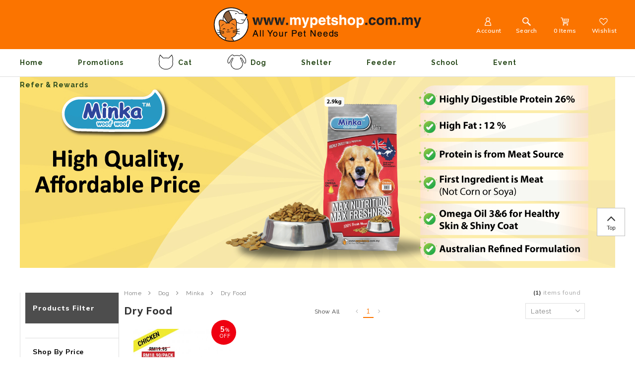

--- FILE ---
content_type: text/html; charset=UTF-8
request_url: https://mypetshop.com.my/dog-food/minka-dog-food/dry-dog-food?tokenid=943p22kd2bpqpugua8cgef69l2
body_size: 10003
content:
<!DOCTYPE html PUBLIC "-//W3C//DTD XHTML 1.0 Transitional//EN" "http://www.w3.org/TR/xhtml1/DTD/xhtml1-transitional.dtd">
<html dir="LTR" lang="en">
<head>
<meta property="og:title" content="Mypetshop | Online Pet Shop Malaysia | Cat Food Malaysia | Dog Food Malaysia" />
<meta property="og:url" content="https://www.mypetshop.com.my//index.php" />
<meta property="og:description" content="Mypetshop is an online store from Malaysia, specializing in pet food and pet care items. Our mission is to equip pet owners with the convenience to purchase pet food for their loved ones at the ease of their fingertips!">
<meta property="og:image" content="https://www.mypetshop.com.my//site_media/img/logo_icon.png">
<meta name="viewport" content="width=device-width, initial-scale=1, maximum-scale=1, user-scalable=yes">
<meta http-equiv="Content-Type" content="text/html; charset=utf8">
<title>Minka Dry Dog Food</title>
<meta name="Description" content="Mypetshop is an online store from Malaysia, specializing in pet food and pet care items. Our mission is to equip pet owners with the convenience to purchase pet food for their loved ones at the ease of their fingertips!"/>
<meta name="robots" content="all">
<meta name="ROBOTS" content="index,follow"/>
<base href="https://www.mypetshop.com.my/">
<link rel="stylesheet" type="text/css" href="stylesheet.css">
<link rel="stylesheet" type="text/css" href="css/pagecontent.css">
<link rel="stylesheet" type="text/css" href="css/jquery-ui.css" />
<link rel="icon" type="image/png"  href="favicon.png">
<link href="https://fonts.googleapis.com/css?family=Raleway:400,600,700|Muli:400,600,700,800" rel="stylesheet">
<link rel="stylesheet" href="https://cdnjs.cloudflare.com/ajax/libs/font-awesome/4.7.0/css/font-awesome.min.css"><script type="text/javascript" src="https://ajax.googleapis.com/ajax/libs/jquery/1.6/jquery.min.js"></script>
<link rel="stylesheet" href="css/responsiveslides.css">
</head>
<body>
<link rel="stylesheet" href="css/responsiveslides_mini.css">
<script type="text/javascript" src="js/jquery.js"></script>
<script type="text/javascript" src="js/jquery-1.5.1.min.js"></script>
<link rel="stylesheet" type="text/css" href="css/menu.css">
<script type="text/javascript">
	function goToByScroll(id) {
		$('html,body').animate({
			scrollTop: $("#" + id).offset().top
		}, 'slow');
	}
</script>
<script src="js/page_effect_up_only.js" type="text/javascript" language="javascript"></script>
<!--owlCarousel jquery-->
<script src='//ajax.googleapis.com/ajax/libs/jquery/1.11.0/jquery.min.js'></script>
<!--owlCarousel jquery-->
<script src="https://ajax.googleapis.com/ajax/libs/jquery/1.4.2/jquery.js"></script>
<script src="https://ajax.googleapis.com/ajax/libs/jqueryui/1.8.4/jquery-ui.js"></script>
<script src="js/autocomplete/jquery.ui.autocomplete.html.js"></script>
	<script>
		$(window).load(function() {
			// Run code
			$('#overlay4').delay(0).fadeIn();
			$('#box_popup_content').delay(0).fadeIn();
			$('#box_popup').delay(0).fadeIn();
		});
	</script>
<script>
	setInterval(function() {
		blink()
	}, 1000);

	function blink() {
		$(".blink").fadeTo(400, 0.1).fadeTo(400, 1.0);
	}
	$(function() {
		$('#login_activator').click(function() {
			$('#overlay').fadeIn('slow', function() {
				$('#box_login').fadeIn('slow');
			});
		});
		$('#overlay').click(function() {
			$('#overlay').fadeOut('slow');
			$('#box_login').fadeOut('slow');
			$('#box_error_popup').fadeOut('slow');
		});
		$('#closelogin').click(function() {
			$('#overlay').fadeOut('slow');
			$('#box_login').fadeOut('slow');
		});
		$('#boxclose4').click(function() {
			$('#overlay4').fadeOut();
			$('#box_popup_content').fadeOut();
		});
		$('#overlay4').click(function() {
			$('#overlay4').fadeOut();
			$('#box_popup_content').fadeOut();
		});
		$('#box_popup_content').click(function() {
			$('#overlay4').fadeOut();
			$('#box_popup_content').fadeOut();
		});
	});
</script>

<script>
	$(function() {
		$("#search_link").click(function() {
			$('#ajax_small_shopping_cart').fadeOut('slow');
			if ($("#profile").css("display") == 'block') {
				$('#profile').toggle("fast");
			}
			$('#search_bar').toggle("fast");
		});

		$("#profile_link").click(function() {
			$('#ajax_small_shopping_cart').fadeOut('slow');
			if ($("#search_bar").css("display") == 'block') {
				$('#search_bar').toggle("fast");
			}
			$('#profile').toggle("fast");
		});
		$("#profile_link2").click(function() {
			$('#profile').toggle("fast");
		});

		$("#myaccount_link").click(function() {
			$('#myaccount_bar').toggle("fast");
		});
	});
</script>
<script>
	$(document).ready(function() {
		var url = "ajax_cart.php?tokenid=943p22kd2bpqpugua8cgef69l2";		$('#show_mini_cart').click(function() {
			if ($("#profile").css("display") == 'block') {
				$('#profile').toggle("fast");
			}


			if ($("#search_bar").css("display") == 'block') {
				$('#search_bar').toggle("fast");
			}

			$('#ajax_small_shopping_cart').fadeIn('fast');
			$('#ajax_small_shopping_cart').load(url);
		});

		$('#show_mini_cart2').click(function() {
			$('#ajax_small_shopping_cart').fadeIn('fast');
			$('#ajax_small_shopping_cart').load(url);
		});

		$('#show_mini_cart3').click(function() {
			$('#ajax_small_shopping_cart').fadeIn('fast');
			$('#ajax_small_shopping_cart').load(url);
		});
	});
</script>
<script>
	$(function() {
		$(".index_prodcol").hover(function() {
				$(this).find(".hover-item").fadeIn();
			},
			function() {
				$(this).find(".hover-item").fadeOut();
			});
	});
</script>
<script>
	$(function() {
		$('#search_activator').click(function() {
			$('.search_panel').fadeIn('slow');
			$('.search_bar_link').css('background', '#fff');
			$('.ui-widget').css('position', 'fixed');
		});

		$('.search_bar_close').click(function() {
			$('.search_panel').fadeOut('fast');
			$('.search_bar_link').css('background', 'none');
		});
	});
</script>
<script>
	jQuery(function($) {
		function fixDiv() {
			var $cache = $('#menuscroll');

			if ($(window).scrollTop() > 40 && $(window).width() > 1030) {
				$cache.css({
					'position': 'fixed',
					'width': '100%',
					/*		'max-width': '1180px',*/
					'top': '0px',
					'borderBottom': '1px #dedede solid',
					'zIndex': '9999',
					'background': '#fafafa'
				});
			} else {
				$cache.css({
					'position': 'relative',
					'width': '100%',
					'top': '0px',
					'borderBottom': '0px #111 solid',
					'zIndex': '400',
					'background': '#fff'
				});
			}

			var $cache_mobile = $('#mobile_menuscroll');
			if ($(window).width() < 1030) {
				if ($(window).scrollTop() > 50) {
					$cache_mobile.css({
						'position': 'fixed',
						'width': '100%',
						/*		'max-width': '1180px',*/
						'top': '0px',
						'borderBottom': '0px #dedede solid',
						'boxShadow': '0px 3px 6px 0px #ddd',
						'zIndex': '9999'
					});
					/*$('#site_logo').css({
			'height': '50px'
		  });*/
				} else {
					$cache_mobile.css({
						'position': 'inherit',
						'top': '0',
						'borderBottom': '0px #ddd solid',
						'boxShadow': '0px 0px 0px 0px #ccc',
						'zIndex': '100'
					});
					/*$('#site_logo').css({
			'height': '60px'
		  });*/
				}
			}
		}
		$(window).scroll(fixDiv);
		fixDiv();
	});
</script>
<script>
	$(document).ready(function($) {
		$('.searchAutocomplte').autocomplete({
			source: 'ajax_search.php',
			minLength: 2,
			html: true
		});
	});
	$(document).ready(function($) {
		$('.searchAutocomplte2').autocomplete({
			source: 'ajax_search.php',
			minLength: 2,
			html: true
		});
	});
</script>
<link type="text/css" rel="stylesheet" href="css/jquery.mmenu.all.css" />
<script type="text/javascript" src="https://ajax.googleapis.com/ajax/libs/jquery/1.7.2/jquery.min.js"></script>
<script type="text/javascript" src="js/jquery.mmenu.min.all.js"></script>
<script type="text/javascript">
	$(function() {
		$('nav#menu').mmenu();
	});
</script>
<div class="box" id="box_error_popup" align="center" style="font-size:10pt">
	<div class="box_content_box" id="box_error_content">
	</div>
</div>
<div class="full_panel" align="center" id="top">
	<div class="top_headerbg">
		<div class="header_bar">
			<div class="header_left_menu">
				<div class="mobile_menu"><a href="#menu"><img src="site_media/img/menu_open.png" border="0" alt="Menu open/close" title=" Menu open/close "></a></div>
				<div class="header_leftcol switch_mode" align="left">
					<div class="top_header_bar_left" align="left">
						<span></span>											</div>
				</div>
			</div>
			<div class="header_center_menu" align="center">
				<div class="logo"><a href="https://www.mypetshop.com.my/home?tokenid=943p22kd2bpqpugua8cgef69l2"><img src="site_media/img/logo.png" border="0" alt="Mypetshop" title=" Mypetshop "  id="site_logo"></a></div>
			</div>
			<div class="header_right_menu">
				<div class="header_right_link" align="right">
					<div class="top_menu top_menu_account">
													<a class="headerlink" id="profile_link"><img src="site_media/img/account.png" /><br style="margin-bottom:5px;">Account</a>
												<div id="profile" class="profile">
							<div class="headerlink_sub_header" style="width:100%;">Hi, Welcome</div><div style="float:left;width:100%;border:0px #efefef solid;">								<a class="headerlink_sub" href="https://www.mypetshop.com.my/login?tokenid=943p22kd2bpqpugua8cgef69l2">Sign In</a>
								<br>
								<a class="headerlink_sub" href="https://www.mypetshop.com.my/registration?tokenid=943p22kd2bpqpugua8cgef69l2">Register</a>
													</div>
					</div>
				</div>
				<div class="top_menu top_menu_search">
					<a id="search_link" class="headerlink"><img src="site_media/img/search2.png" /><br style="margin-bottom:5px;" />Search</a>
					<div id="search_bar" class="search_bar">
						<form name="quick_find" action="https://www.mypetshop.com.my/product-search-result" method="get">						<table border="0" cellpadding="0" cellspacing="0">
							<tr>
								<td align="center" class="search_bg"><input type="text" name="keywords" value="Search Products" size="30" maxlength="30" class="searchAutocomplte search_box" onfocus="if(this.value=='Search Products'){this.value='';this.style.color='#979797';this.style.fontStyle='normal';}" onblur="if(this.value==''){this.value='Search Products';this.style.color='#b1b1b1';this.style.fontStyle='normal';}"><input type="hidden" name="tokenid" value="943p22kd2bpqpugua8cgef69l2"><div class="headersearchbtn"><input type="image" src="includes/languages/english/images/buttons/search.png" border="0" alt="Quick Find" title=" Quick Find "></div></td>
							</tr>
						</table>
						</form>
					</div>
				</div>
				<div class="top_menu">
					<a class="headerlink" id="show_mini_cart"><img src="site_media/img/cart.png" /><br style="margin-bottom:5px;" />
						<span id="ajax_cart" class="top_menu_wishlist">0 items</span></a>
					<div id="ajax_small_shopping_cart"></div>
				</div>
				<div class="top_menu top_menu_wishlist">
					<a class="headerlink" href="https://www.mypetshop.com.my/wishlist?tokenid=943p22kd2bpqpugua8cgef69l2"><img src="site_media/img/wishlist_icon_small.png" /><br style="margin-bottom:5px;" />Wishlist</a>
				</div>
			</div>
		</div>
	</div>

</div>

<div class="menu_bar" id="menuscroll">
	<div class="menubg switch_mode" align="center">
		<div class="full_menu switch_mode" align="center">
			<div id="menucontainer" align="center">
				<ul id="nav">
					<li>
							<a href="https://www.mypetshop.com.my/home?tokenid=943p22kd2bpqpugua8cgef69l2" class="main_link" >Home</a>						</li>
						<li>
							<a href="https://www.mypetshop.com.my/promotions?tokenid=943p22kd2bpqpugua8cgef69l2" class="main_link" >Promotions</a>						</li>
						<li>
								<!--<td valign="top">--><a href="https://www.mypetshop.com.my/cat-food?tokenid=943p22kd2bpqpugua8cgef69l2" class="dropdown" onmouseover="this.style.textDecoration='none'" onmouseout="this.style.textDecoration='none'"><img src="site_media/img/cat_icon_20181102080225.png" border="0" style=""/>Cat</a>

	<ul class="submenu_scroll"><li style="float:none;text-align:center;"><div class="submenu" style="width:100%" align="center"><table border="0" cellpadding="0" cellspacing="0" width="100%" class="submenu_content"><tr><td valign="top" style="padding-top:15px;padding-bottom:15px;"><table border="0" cellspacing="0" cellpadding="0"><tr><td><a href="https://www.mypetshop.com.my/cat-food/misha-cat-food?tokenid=943p22kd2bpqpugua8cgef69l2" class"menu_sub_title" style="font-weight:bold;font-size:10pt;color:#fb7400;text-transform:capitalize;background:none;letter-spacing:2px">MISHA</a><table border="0" cellpadding="0" cellspacing="0"><tr><td><a href="https://www.mypetshop.com.my/cat-food/misha-cat-food/dry-cat-food?tokenid=943p22kd2bpqpugua8cgef69l2" class="sub_menulink" style="font-size:9.5pt;background:none;letter-spacing:1px;text-transform:capitalize;">Dry Food</a></td></tr><tr><td><a href="https://www.mypetshop.com.my/cat-food/misha-cat-food/wet-cat-food?tokenid=943p22kd2bpqpugua8cgef69l2" class="sub_menulink" style="font-size:9.5pt;background:none;letter-spacing:1px;text-transform:capitalize;">Wet Food</a></td></tr><tr><td><a href="https://www.mypetshop.com.my/cat-food/misha-cat-food/treats?tokenid=943p22kd2bpqpugua8cgef69l2" class="sub_menulink" style="font-size:9.5pt;background:none;letter-spacing:1px;text-transform:capitalize;">Treats</a></td></tr><tr><td><a href="https://www.mypetshop.com.my/cat-food/misha-cat-food/misha-cat-litter?tokenid=943p22kd2bpqpugua8cgef69l2" class="sub_menulink" style="font-size:9.5pt;background:none;letter-spacing:1px;text-transform:capitalize;">Cat Litter</a></td></tr><tr><td><a href="https://www.mypetshop.com.my/cat-food/misha-cat-food/merchandise?tokenid=943p22kd2bpqpugua8cgef69l2" class="sub_menulink" style="font-size:9.5pt;background:none;letter-spacing:1px;text-transform:capitalize;">Merchandise</a></td></tr></table></td></tr></table></td>
										  <td valign="top" style="padding:15px 0px 0px 20px;">
												<table cellspacing="0" cellpadding="0" border="0"></table></td></tr><tr><td align="center" align="right" style="padding:10px 0px;min-width:300px;" colspan="5"><img src="site_media/img/category_list_image-cat_20190727120926.jpg" border="0" style="width:100%;border-bottom-left-radius: 10px;border-bottom-right-radius: 10px;" /></td></tr></table></div></li></ul>

	<!--<td valign="top">--></li><li><a href="https://www.mypetshop.com.my/dog-food?tokenid=943p22kd2bpqpugua8cgef69l2" class="dropdown" onmouseover="this.style.textDecoration='none'" onmouseout="this.style.textDecoration='none'"><img src="site_media/img/dog_icon_20181102075444.png" border="0" style=""/>Dog</a>

	<ul class="submenu_scroll"><li style="float:none;text-align:center;"><div class="submenu" style="width:100%" align="center"><table border="0" cellpadding="0" cellspacing="0" width="100%" class="submenu_content"><tr><td valign="top" style="padding-top:15px;padding-bottom:15px;"><table border="0" cellspacing="0" cellpadding="0"><tr><td><a href="https://www.mypetshop.com.my/dog-food/minka-dog-food?tokenid=943p22kd2bpqpugua8cgef69l2" class"menu_sub_title" style="font-weight:bold;font-size:10pt;color:#fb7400;text-transform:capitalize;background:none;letter-spacing:2px">Minka</a><table border="0" cellpadding="0" cellspacing="0"><tr><td><a href="https://www.mypetshop.com.my/dog-food/minka-dog-food/dry-dog-food?tokenid=943p22kd2bpqpugua8cgef69l2" class="sub_menulink" style="font-size:9.5pt;background:none;letter-spacing:1px;text-transform:capitalize;">Dry Food</a></td></tr><tr><td><a href="https://www.mypetshop.com.my/dog-food/minka-dog-food/wet-dog-food?tokenid=943p22kd2bpqpugua8cgef69l2" class="sub_menulink" style="font-size:9.5pt;background:none;letter-spacing:1px;text-transform:capitalize;">Wet Food</a></td></tr><tr><td><a href="https://www.mypetshop.com.my/dog-food/minka-dog-food/dog-merchandise?tokenid=943p22kd2bpqpugua8cgef69l2" class="sub_menulink" style="font-size:9.5pt;background:none;letter-spacing:1px;text-transform:capitalize;">Merchandise</a></td></tr></table></td></tr></table></td>
										  <td valign="top" style="padding:15px 0px 0px 20px;">
												<table cellspacing="0" cellpadding="0" border="0"><div style="float:left;margin-right:140px;border:0px #000 solid;"><a href="https://www.mypetshop.com.my/dog-food/michio-dog-food?tokenid=943p22kd2bpqpugua8cgef69l2" class"menu_sub_title" style="font-weight:bold;font-size:10pt;color:#333;text-transform:capitalize;background:none;letter-spacing:2px">Michio</a></div><div style="float:left;margin-right:140px;border:0px #000 solid;"><a href="https://www.mypetshop.com.my/dog-food/monte?tokenid=943p22kd2bpqpugua8cgef69l2" class"menu_sub_title" style="font-weight:bold;font-size:10pt;color:#333;text-transform:capitalize;background:none;letter-spacing:2px">Monte</a></div></table></td></tr><tr><td align="center" align="right" style="padding:10px 0px;min-width:300px;" colspan="5"><img src="site_media/img/category_list_Dog_Food_20200711115227.jpeg" border="0" style="width:100%;border-bottom-left-radius: 10px;border-bottom-right-radius: 10px;" /></td></tr></table></div></li></ul>

	<!--<td valign="top">--></li><li><a href="https://www.mypetshop.com.my/shelter?tokenid=943p22kd2bpqpugua8cgef69l2" class="dropdown" onmouseover="this.style.textDecoration='none'" onmouseout="this.style.textDecoration='none'">Shelter</a>

	<ul class="submenu_scroll"><li style="float:none;text-align:center;"><div class="submenu" style="width:100%" align="center"><table border="0" cellpadding="0" cellspacing="0" width="100%" class="submenu_content"><tr><td valign="top" style="padding-top:15px;padding-bottom:15px;"><table border="0" cellspacing="0" cellpadding="0"><div style="float:left;margin-right:140px;border:0px #000 solid;"><a href="https://www.mypetshop.com.my/shelter/cats-fun-home?tokenid=943p22kd2bpqpugua8cgef69l2" class"menu_sub_title" style="font-weight:bold;font-size:10pt;color:#333;text-transform:capitalize;background:none;letter-spacing:2px">Cats Fun Home</a></div><div style="float:left;margin-right:140px;border:0px #000 solid;"><a href="https://www.mypetshop.com.my/shelter/diana-pak-din-shelter-sabak-bernam?tokenid=943p22kd2bpqpugua8cgef69l2" class"menu_sub_title" style="font-weight:bold;font-size:10pt;color:#333;text-transform:capitalize;background:none;letter-spacing:2px">Diana Pak Din Shelter Sabak Bernam</a></div><div style="float:left;margin-right:140px;border:0px #000 solid;"><a href="https://www.mypetshop.com.my/shelter/happy-furkid-sanctuary?tokenid=943p22kd2bpqpugua8cgef69l2" class"menu_sub_title" style="font-weight:bold;font-size:10pt;color:#333;text-transform:capitalize;background:none;letter-spacing:2px">Happy Furkid Sanctuary</a></div><div style="float:left;margin-right:140px;border:0px #000 solid;"><a href="https://www.mypetshop.com.my/shelter/malaysian-dogs-deserve-better?tokenid=943p22kd2bpqpugua8cgef69l2" class"menu_sub_title" style="font-weight:bold;font-size:10pt;color:#333;text-transform:capitalize;background:none;letter-spacing:2px">Malaysian Dogs Deserve Better</a></div><div style="float:left;margin-right:140px;border:0px #000 solid;"><a href="https://www.mypetshop.com.my/shelter/meow-island?tokenid=943p22kd2bpqpugua8cgef69l2" class"menu_sub_title" style="font-weight:bold;font-size:10pt;color:#333;text-transform:capitalize;background:none;letter-spacing:2px">Meow Island</a></div><div style="float:left;margin-right:140px;border:0px #000 solid;"><a href="https://www.mypetshop.com.my/shelter/pet-eden-boug?tokenid=943p22kd2bpqpugua8cgef69l2" class"menu_sub_title" style="font-weight:bold;font-size:10pt;color:#333;text-transform:capitalize;background:none;letter-spacing:2px">Pet Eden BOUG</a></div><div style="float:left;margin-right:140px;border:0px #000 solid;"><a href="https://www.mypetshop.com.my/shelter/petotum-charities?tokenid=943p22kd2bpqpugua8cgef69l2" class"menu_sub_title" style="font-weight:bold;font-size:10pt;color:#333;text-transform:capitalize;background:none;letter-spacing:2px">Petotum Charities</a></div><div style="float:left;margin-right:140px;border:0px #000 solid;"><a href="https://www.mypetshop.com.my/shelter/rumah-amanah?tokenid=943p22kd2bpqpugua8cgef69l2" class"menu_sub_title" style="font-weight:bold;font-size:10pt;color:#333;text-transform:capitalize;background:none;letter-spacing:2px">Rumah AMANAH</a></div><div style="float:left;margin-right:140px;border:0px #000 solid;"><a href="https://www.mypetshop.com.my/shelter/second-chance-animal-society?tokenid=943p22kd2bpqpugua8cgef69l2" class"menu_sub_title" style="font-weight:bold;font-size:10pt;color:#333;text-transform:capitalize;background:none;letter-spacing:2px">Second Chance Animal Society</a></div><div style="float:left;margin-right:140px;border:0px #000 solid;"><a href="https://www.mypetshop.com.my/shelter/sollu-shelter?tokenid=943p22kd2bpqpugua8cgef69l2" class"menu_sub_title" style="font-weight:bold;font-size:10pt;color:#333;text-transform:capitalize;background:none;letter-spacing:2px">Sollu Shelter</a></div></table></td></tr><tr><td align="center" align="right" style="padding:10px 0px;min-width:300px;" colspan="5"><img src="site_media/img/shelter_20251210145516.jpeg" border="0" style="width:100%;border-bottom-left-radius: 10px;border-bottom-right-radius: 10px;" /></td></tr></table></div></li></ul>

	<!--<td valign="top">--></li><li><a href="https://www.mypetshop.com.my/feeder?tokenid=943p22kd2bpqpugua8cgef69l2" class="dropdown" onmouseover="this.style.textDecoration='none'" onmouseout="this.style.textDecoration='none'">Feeder</a>

	<ul class="submenu_scroll"><li style="float:none;text-align:center;"><div class="submenu" style="width:100%" align="center"><table border="0" cellpadding="0" cellspacing="0" width="100%" class="submenu_content"><tr><td valign="top" style="padding-top:15px;padding-bottom:15px;"><table border="0" cellspacing="0" cellpadding="0"><div style="float:left;margin-right:140px;border:0px #000 solid;"><a href="https://www.mypetshop.com.my/feeder/feeder-loo?tokenid=943p22kd2bpqpugua8cgef69l2" class"menu_sub_title" style="font-weight:bold;font-size:10pt;color:#333;text-transform:capitalize;background:none;letter-spacing:2px">Feeder Loo</a></div><div style="float:left;margin-right:140px;border:0px #000 solid;"><a href="https://www.mypetshop.com.my/feeder/felin-kanal-strayz-kingdom?tokenid=943p22kd2bpqpugua8cgef69l2" class"menu_sub_title" style="font-weight:bold;font-size:10pt;color:#333;text-transform:capitalize;background:none;letter-spacing:2px">Felin-Kanal Strayz Kingdom</a></div><div style="float:left;margin-right:140px;border:0px #000 solid;"><a href="https://www.mypetshop.com.my/feeder/halfway-home-for-furly-strays?tokenid=943p22kd2bpqpugua8cgef69l2" class"menu_sub_title" style="font-weight:bold;font-size:10pt;color:#333;text-transform:capitalize;background:none;letter-spacing:2px">Halfway Home for Furly Strays</a></div><div style="float:left;margin-right:140px;border:0px #000 solid;"><a href="https://www.mypetshop.com.my/feeder/kucing-terbuang?tokenid=943p22kd2bpqpugua8cgef69l2" class"menu_sub_title" style="font-weight:bold;font-size:10pt;color:#333;text-transform:capitalize;background:none;letter-spacing:2px">Kucing Terbuang</a></div><div style="float:left;margin-right:140px;border:0px #000 solid;"><a href="https://www.mypetshop.com.my/feeder/persatuan-kebajikan-haiwan-kota-bharu?tokenid=943p22kd2bpqpugua8cgef69l2" class"menu_sub_title" style="font-weight:bold;font-size:10pt;color:#333;text-transform:capitalize;background:none;letter-spacing:2px">Persatuan Kebajikan Haiwan Kota Bharu</a></div><div style="float:left;margin-right:140px;border:0px #000 solid;"><a href="https://www.mypetshop.com.my/feeder/puan-mila?tokenid=943p22kd2bpqpugua8cgef69l2" class"menu_sub_title" style="font-weight:bold;font-size:10pt;color:#333;text-transform:capitalize;background:none;letter-spacing:2px">Puan Mila</a></div><div style="float:left;margin-right:140px;border:0px #000 solid;"><a href="https://www.mypetshop.com.my/feeder/rohani-anie?tokenid=943p22kd2bpqpugua8cgef69l2" class"menu_sub_title" style="font-weight:bold;font-size:10pt;color:#333;text-transform:capitalize;background:none;letter-spacing:2px">Rohani Anie</a></div><div style="float:left;margin-right:140px;border:0px #000 solid;"><a href="https://www.mypetshop.com.my/feeder/sally?tokenid=943p22kd2bpqpugua8cgef69l2" class"menu_sub_title" style="font-weight:bold;font-size:10pt;color:#333;text-transform:capitalize;background:none;letter-spacing:2px">Sally</a></div></table></td></tr></table></div></li></ul>

	<!--<td valign="top">--></li><li><a href="https://www.mypetshop.com.my/school?tokenid=943p22kd2bpqpugua8cgef69l2" class="dropdown" onmouseover="this.style.textDecoration='none'" onmouseout="this.style.textDecoration='none'">School</a>

	<ul class="submenu_scroll"><li style="float:none;text-align:center;"><div class="submenu" style="width:100%" align="center"><table border="0" cellpadding="0" cellspacing="0" width="100%" class="submenu_content"><tr><td valign="top" style="padding-top:15px;padding-bottom:15px;"><table border="0" cellspacing="0" cellpadding="0"><div style="float:left;margin-right:140px;border:0px #000 solid;"><a href="https://www.mypetshop.com.my/school/sm-kwang-hua-psdn-klang?tokenid=943p22kd2bpqpugua8cgef69l2" class"menu_sub_title" style="font-weight:bold;font-size:10pt;color:#333;text-transform:capitalize;background:none;letter-spacing:2px">SM Kwang Hua (PSDN) Klang</a></div></table></td></tr></table></div></li></ul>




<!-- categories_eof //-->						</li>
						<li>
							<a href="https://www.mypetshop.com.my/list.php?listid=1&tokenid=943p22kd2bpqpugua8cgef69l2" class="main_link" >Event</a>						</li>
						<li>
							<a href="https://www.mypetshop.com.my//refer-a-friend-rewards-point?tokenid=943p22kd2bpqpugua8cgef69l2" class="main_link" >Refer & Rewards</a>						</li>
										</ul>
			</div>
		</div>
	</div>
</div>


</div>
<script>
	var table_width = $('ul').width();
	var default_value = document.querySelectorAll('[id^="menu_table"]');

	for (var i = 0, n = default_value.length; i < n; i++) {
		default_value.item(i).setAttribute("width", table_width + "px");

	}
</script>
<div class="overlay" id="overlay" style="display:none;"></div>

<div align="center" class="page_content_panel" style="padding-bottom:0px;padding-top:0px;border-top:1px #dedede solid;margin-top:0px;">
			<div class="content_panel" style="display:inline-block;">



    <div class="category_image_panel">
  <img src="site_media/img/Minka_Dry_20221216145326.jpeg" border="0" alt="">  </div>
  <div class="clear"></div>
         <div class="column_left">
     <table border="0" cellpadding="0" cellspacing="0" width="100%"><tr><td class="category_heading">Products Filter</td></tr></table><div class="left_column_box">
<table border="0" cellpadding="0" cellspacing="0" width="100%"><tr><td class="category_parent"><a href="https://www.mypetshop.com.my/home?cPath=&tokenid=943p22kd2bpqpugua8cgef69l2"></a></td></tr></td></tr></table></div>
<div class="left_column_box">
	<table cellpadding="0" cellspacing="0">
		<tr><td class="left_filter_title">Shop By Price</td></tr>
		<tr><td style="padding:5px 15px 5px 15px;">
<form name="shop_price" action="https://www.mypetshop.com.my/home?tokenid=943p22kd2bpqpugua8cgef69l2" method="get"><select name="range"  onchange="document.location='https://www.mypetshop.com.my/home?cPath=2_10_25&viewall=&range='+ this.value&tokenid=943p22kd2bpqpugua8cgef69l2" class="ddl_list2" style="width:150px;"><option value="0">Price Range</option><option value="1">Below RM50</option><option value="2">RM51 - RM100</option><option value="3">RM101 - RM150</option><option value="4">RM151 - RM200</option><option value="5">Above RM200</option></select><input type="hidden" name="tokenid" value="943p22kd2bpqpugua8cgef69l2"></form>	</td></tr>
	</table>
</div>	<!-- manufacturers //-->
	<div class="left_column_box">
		<table border="0" cellpadding="0" cellspacing="0" width="100%">
			<tr><td class="left_filter_title">Shop By Brands</td></tr>
			<tr><td style="padding:5px 15px 5px 15px;"><div style="border:0px #000 solid;height:140px;overflow-y: scroll;"><table border="0" cellpadding="0" cellspacing="0" width="100%"><tr class="left_column_filter_hover"><td class="category_price" onclick="window.location='https://www.mypetshop.com.my/home?brand_id=30&tokenid=943p22kd2bpqpugua8cgef69l2'"><input class="left_column_child_align" type="checkbox" name="p_brand"><a class="left_column_child_align" href="https://www.mypetshop.com.my/home?brand_id=30&tokenid=943p22kd2bpqpugua8cgef69l2">Michio</a></td></tr><tr class="left_column_filter_hover"><td class="category_price" onclick="window.location='https://www.mypetshop.com.my/home?brand_id=25&tokenid=943p22kd2bpqpugua8cgef69l2'"><input class="left_column_child_align" type="checkbox" name="p_brand"><a class="left_column_child_align" href="https://www.mypetshop.com.my/home?brand_id=25&tokenid=943p22kd2bpqpugua8cgef69l2">Minka</a></td></tr><tr class="left_column_filter_hover"><td class="category_price" onclick="window.location='https://www.mypetshop.com.my/home?brand_id=23&tokenid=943p22kd2bpqpugua8cgef69l2'"><input class="left_column_child_align" type="checkbox" name="p_brand"><a class="left_column_child_align" href="https://www.mypetshop.com.my/home?brand_id=23&tokenid=943p22kd2bpqpugua8cgef69l2">MISHA</a></td></tr><tr class="left_column_filter_hover"><td class="category_price" onclick="window.location='https://www.mypetshop.com.my/home?brand_id=29&tokenid=943p22kd2bpqpugua8cgef69l2'"><input class="left_column_child_align" type="checkbox" name="p_brand"><a class="left_column_child_align" href="https://www.mypetshop.com.my/home?brand_id=29&tokenid=943p22kd2bpqpugua8cgef69l2">Monte</a></td></tr></table></div></td></tr></table>
		<!-- manufacturers_eof //-->
		</div><div class="left_column_box" style="border-bottom:0px #000 solid;">
<table border="0" cellpadding="0" cellspacing="0" width="100%"><tr><td class="left_filter_title">Main Ingredient</td></tr><tr><td  style="padding:5px 15px 5px 15px;"><table border="0" cellpadding="0" cellspacing="0" width="100%"><tr><td><table border="0" cellpadding="0" cellspacing="0"><tr class="left_column_filter_hover"><td style="padding-top:3px;line-height:1.5;" onclick="window.location='https://www.mypetshop.com.my/products?product_range=Chicken&tokenid=943p22kd2bpqpugua8cgef69l2'"><input class="left_column_child_align" type="checkbox" name="p_range"><a class="left_column_child_align" title="Chicken" href="https://www.mypetshop.com.my/products?product_range=Chicken&tokenid=943p22kd2bpqpugua8cgef69l2">Chicken</a></td></tr><tr class="left_column_filter_hover"><td style="padding-top:3px;line-height:1.5;" onclick="window.location='https://www.mypetshop.com.my/products?product_range=Chicken & Tuna&tokenid=943p22kd2bpqpugua8cgef69l2'"><input class="left_column_child_align" type="checkbox" name="p_range"><a class="left_column_child_align" title="Chicken & Tuna" href="https://www.mypetshop.com.my/products?product_range=Chicken & Tuna&tokenid=943p22kd2bpqpugua8cgef69l2">Chicken & Tuna</a></td></tr><tr class="left_column_filter_hover"><td style="padding-top:3px;line-height:1.5;" onclick="window.location='https://www.mypetshop.com.my/products?product_range=Ocean Fish&tokenid=943p22kd2bpqpugua8cgef69l2'"><input class="left_column_child_align" type="checkbox" name="p_range"><a class="left_column_child_align" title="Ocean Fish" href="https://www.mypetshop.com.my/products?product_range=Ocean Fish&tokenid=943p22kd2bpqpugua8cgef69l2">Ocean Fish</a></td></tr><tr class="left_column_filter_hover"><td style="padding-top:3px;line-height:1.5;" onclick="window.location='https://www.mypetshop.com.my/products?product_range=Tuna&tokenid=943p22kd2bpqpugua8cgef69l2'"><input class="left_column_child_align" type="checkbox" name="p_range"><a class="left_column_child_align" title="Tuna" href="https://www.mypetshop.com.my/products?product_range=Tuna&tokenid=943p22kd2bpqpugua8cgef69l2">Tuna</a></td></tr><tr class="left_column_filter_hover"><td style="padding-top:3px;line-height:1.5;" onclick="window.location='https://www.mypetshop.com.my/products?product_range=Lamb&tokenid=943p22kd2bpqpugua8cgef69l2'"><input class="left_column_child_align" type="checkbox" name="p_range"><a class="left_column_child_align" title="Lamb" href="https://www.mypetshop.com.my/products?product_range=Lamb&tokenid=943p22kd2bpqpugua8cgef69l2">Lamb</a></td></tr><tr class="left_column_filter_hover"><td style="padding-top:3px;line-height:1.5;" onclick="window.location='https://www.mypetshop.com.my/products?product_range=Seafood&tokenid=943p22kd2bpqpugua8cgef69l2'"><input class="left_column_child_align" type="checkbox" name="p_range"><a class="left_column_child_align" title="Seafood" href="https://www.mypetshop.com.my/products?product_range=Seafood&tokenid=943p22kd2bpqpugua8cgef69l2">Seafood</a></td></tr><tr class="left_column_filter_hover"><td style="padding-top:3px;line-height:1.5;" onclick="window.location='https://www.mypetshop.com.my/products?product_range=Mackerel Salmon&tokenid=943p22kd2bpqpugua8cgef69l2'"><input class="left_column_child_align" type="checkbox" name="p_range"><a class="left_column_child_align" title="Mackerel Salmon" href="https://www.mypetshop.com.my/products?product_range=Mackerel Salmon&tokenid=943p22kd2bpqpugua8cgef69l2">Mackerel Salmon</a></td></tr></table></td></tr></table></td></tr></table></div>
    </div>
  	<div class="column_main">
    <table border="0" width="100%" cellspacing="0" cellpadding="0">
    <tr>
    <td width="100%" valign="top" align="center" class="main_content">
    <table border="0" width="100%" cellspacing="0" cellpadding="0">
            <tr><td align="center">
	
	<div class="filter_bar">
		<div class="filter_left">
			<div class="breakcrumb filter_sorting" align="left"><a href="https://www.mypetshop.com.my/home?tokenid=943p22kd2bpqpugua8cgef69l2" class="breakrumbText">Home</a>&nbsp;&nbsp;&nbsp;&nbsp;<i class="fa fa-angle-right"></i>&nbsp;&nbsp;&nbsp;&nbsp;<a href="https://www.mypetshop.com.my/home?cPath=2&tokenid=943p22kd2bpqpugua8cgef69l2" class="breakrumbText">Dog</a>&nbsp;&nbsp;&nbsp;&nbsp;<i class="fa fa-angle-right"></i>&nbsp;&nbsp;&nbsp;&nbsp;<a href="https://www.mypetshop.com.my/home?cPath=2_10&tokenid=943p22kd2bpqpugua8cgef69l2" class="breakrumbText">Minka</a>&nbsp;&nbsp;&nbsp;&nbsp;<i class="fa fa-angle-right"></i>&nbsp;&nbsp;&nbsp;&nbsp;<a href="https://www.mypetshop.com.my/home?cPath=2_10_25&tokenid=943p22kd2bpqpugua8cgef69l2" class="breakrumbText">Dry Food</a></div>
		</div>
		<div class="filter_right">
			<div class="filter_sorting filter_total_products switch_mode"><b style="color:#333;">(1)</b> items found</div>
		</div>
	</div>

	<div class="filter_bar">
		<div class="filter_column" align="left">
			<span class="filter_title" align="left">Dry Food</span>
		</div>
		<div class="filter_column">
			<div class="filter_sorting filter_paging"><a class="viewalltext" href="https://www.mypetshop.com.my/home?cPath=2_10_25&viewall=yes&tokenid=943p22kd2bpqpugua8cgef69l2">Show All</a></div>
			<div class="filter_sorting filter_paging"><a href="https://www.mypetshop.com.my/home?cPath=2_10_25&sorting_bar=newest&page=0&tokenid=943p22kd2bpqpugua8cgef69l2" title=" Previous Page " class="pageResults prev"><i class="fa fa-angle-left"></i></a><a class="pageResults_selected" title=" Page 1 ">1</a><a href="https://www.mypetshop.com.my/home?cPath=2_10_25&sorting_bar=newest&page=2&tokenid=943p22kd2bpqpugua8cgef69l2" title=" Next Page " class="pageResults next"><i class="fa fa-angle-right"></i></a></div>
		</div>
		<div class="filter_column" align="right">
			<form name="sorting_form" action="https://www.mypetshop.com.my/home?cPath=2_10_25&viewall=no&tokenid=943p22kd2bpqpugua8cgef69l2" method="get">			<select name="sorting_bar" onchange="window.location = 'https://www.mypetshop.com.my/home?cPath=2_10_25&viewall=no&tokenid=943p22kd2bpqpugua8cgef69l2' + '&sorting_bar=' + this.options[this.selectedIndex].value" class="ddl_list2" style="width:120px;">
				<option value="">Sort By</option>
				<option selected value="newest">Latest</option>
				<option  value="oldest">Oldest</option>
				<option  value="lowestprice">Lowest Price</option>
				<option  value="highestprice">Highest Price</option>
			</select>
			</form>
		</div>
	</div>

	<div class="product_panel" align="left"><div class="prodcol ">
			 <table cellpadding="0" cellspacing="0" width="100%" border="0"><div class="icon_position"><div align="center" class="special_color_box"><b>5</b>%<br/>OFF</div></div>
			 	<tr><td class="newprod_img"><a href="https://www.mypetshop.com.my/minka-dry-dog-food-chicken-2-9kg?tokenid=943p22kd2bpqpugua8cgef69l2"><img src="scripts/timthumb.php?src=https://www.mypetshop.com.my//site_media/img/1_Minka_2_9kg_Chicken_Main_20250902173021.jpg&w=340&zc=1" border="0" alt="Minka Dry Dog Food Chicken 2.9KG" title=" Minka Dry Dog Food Chicken 2.9KG " onmouseover="this.src='scripts/timthumb.php?src=https://www.mypetshop.com.my//site_media/img/minka_chicken_2_9kg_20190222083112.jpg&w=370&zc=1'" onmouseout="this.src='scripts/timthumb.php?src=https://www.mypetshop.com.my//site_media/img/1_Minka_2_9kg_Chicken_Main_20250902173021.jpg&w=340&zc=1'" class="lazy" data-original="scripts/timthumb.php?src=https://www.mypetshop.com.my//site_media/img/1_Minka_2_9kg_Chicken_Main_20250902173021.jpg&w=340&zc=1"></a></td></tr>
				<tr><td style="padding-top:5px;">
					<table cellpadding="0" cellspacing="0" width="100%" border="0">
						<tr onclick="window.location='https://www.mypetshop.com.my/product-detail?products_id=39&tokenid=943p22kd2bpqpugua8cgef69l2'"><td align="center" style="padding:0px 0px px 0px;" valign="top" class="prodlist_namebox"><a class="rightcol_prodname" href="https://www.mypetshop.com.my/minka-dry-dog-food-chicken-2-9kg?tokenid=943p22kd2bpqpugua8cgef69l2" title="Minka Dry Dog Food Chicken 2.9KG"><b></b>Minka Dry Dog Food Chicken 2.9KG</a></td></tr>
						<tr><td class="productSpecialPrice" align="left" colspan="2">RM 18.90&nbsp;<s class="product_oldprice">RM 19.95</s></td></tr>
					</table><div class="product_list_rating"><img src="site_media/img/stars_0.gif" border="0" alt=""> <span>(0)</span></div>
				</td></tr> 
			 </table></div></div>		<div class="break_space"></div>
		<div class="break_space"></div>
		<div class="filter_bar" style="border-top:0px #dedede solid;padding-top:5px;" align="center">
			<div class="filter_paging"><a href="https://www.mypetshop.com.my/home?cPath=2_10_25&sorting_bar=newest&page=0&tokenid=943p22kd2bpqpugua8cgef69l2" title=" Previous Page " class="pageResults prev"><i class="fa fa-angle-left"></i></a><a class="pageResults_selected" title=" Page 1 ">1</a><a href="https://www.mypetshop.com.my/home?cPath=2_10_25&sorting_bar=newest&page=2&tokenid=943p22kd2bpqpugua8cgef69l2" title=" Next Page " class="pageResults next"><i class="fa fa-angle-right"></i></a></div>
		</div>
		<div class="break_space"></div>
</td></tr>
    	</table>
    </td></tr>
 </table>
 </div>
</div>
</div>

<div style="width:100%;border:0px #000 solid;display:inline-block;" align="center">
	<!-- manufacturers //-->
<div class="home_content_panel_full" align="center" style="border:0px #000 solid;display:inline-block;">
<div style="border:0x #000 solid;display:inline-block;margin-bottom:60px;"  align="center">
	
<div class="footer_brands_panel"><a href="https://www.mypetshop.com.my/home?brand_id=30&tokenid=943p22kd2bpqpugua8cgef69l2"><img src="site_media/img//Michio-130x50_20230329114335.png" border="0" alt=""  title="" alt="" class="responsives_img"></a></div><div class="footer_brands_panel"><a href="https://www.mypetshop.com.my/home?brand_id=25&tokenid=943p22kd2bpqpugua8cgef69l2"><img src="site_media/img//minka_20181102173546.png" border="0" alt=""  title="" alt="" class="responsives_img"></a></div><div class="footer_brands_panel"><a href="https://www.mypetshop.com.my/home?brand_id=23&tokenid=943p22kd2bpqpugua8cgef69l2"><img src="site_media/img//misha_20181102173241.png" border="0" alt=""  title="" alt="" class="responsives_img"></a></div><div class="footer_brands_panel"><a href="https://www.mypetshop.com.my/home?brand_id=29&tokenid=943p22kd2bpqpugua8cgef69l2"><img src="site_media/img//logo-kecik-Monte_20230329114700.png" border="0" alt=""  title="" alt="" class="responsives_img"></a></div>           
<!-- manufacturers_eof //-->
	</div>
</div></div>

<div class="scroll_position" align="right">
	<a href="javascript:void(0)" onclick="goToByScroll('top')" id="scroll_up"><img src="site_media/img/go_top.png" alt="Back to Top" title="Back to Top" id="packages_scroller_up" border="0" onmouseover="this.src='site_media/img/go_top_hover.png'" onmouseout="this.src='site_media/img/go_top.png'" /></a>
</div>
<div style="width:100%;display:inline-block;border-top:1px #dedede solid;width:100%;">
	<div align="center" class="footer_contentbg" style="margin-top:0px;">
		<div align="center" class="newsletter_subscribe_bg">
			<div class="" style="border:0px #000 solid;display:inline-block">
				<table cellpadding="0" cellspacing="0">
					<tr>
						<td style="padding:14px 5px;font-size:9pt;color:#666f82;" align="center">Enter your email address to hear about our exclusive sales and offers!</td>
					</tr>
					<tr>
						<td align="center" style="padding-top:15px;" id="message_subscribe_response">
							<form name="newsletter" action="" method="post"  id="newsletter">							<table border="0" cellspacing="0" cellpadding="0">
								<tr>
									<td><input type="text" name="newsletter_email" value="Email Address" class="newsletter_subscribe" onfocus="if(this.value=='Email Address'){this.value='';this.style.color='#6c6c6c';this.style.fontStyle='normal';}" onblur="if(this.value==''){this.value='Email Address';this.style.color='#bdbdbd';this.style.fontStyle='normal';}"></td>
									<td>
										<div class="newsletter_submit_button"><input type="submit" class="newsletter_submit" name="newslettesubmit" value="Subscribe" id="subscribe_submit" /></div>
									</td>
								</tr>
								<tr>
									<td style="text-align:left;padding-top:8px;" colspan="2" id="subscribe_error"></td>
								</tr>
							</table>
							</form>
						</td>
					</tr>
				</table>
			</div>
		</div>

		<div align="center" class="footer_pet_panel">&nbsp;</div>
	</div>

</div>


<div align="center" class="footer_sitemap_bg">

	<div style="border:0px #000 solid;" align="center" class="footer_panel">
		<div class="footer_menu_panel" style="border:0px #000 solid;" align="center">
			<div style="display:inline-block;" align="center">
									<div class="footer_column">
						<a class="footerMenu_link" href="https://www.mypetshop.com.my//about-us?tokenid=943p22kd2bpqpugua8cgef69l2">Information</a><br/><br><table class="sub_footer_menu" cellspacing="0" cellpadding="0"><tr><td><a class="fade" href="https://www.mypetshop.com.my/about-us?tokenid=943p22kd2bpqpugua8cgef69l2">About Us</a></td></tr><tr><td><a class="fade" href="https://www.mypetshop.com.my/payment-options?tokenid=943p22kd2bpqpugua8cgef69l2">Payment Informations</a></td></tr><tr><td><a class="fade" href="https://www.mypetshop.com.my/privacy-policy?tokenid=943p22kd2bpqpugua8cgef69l2">Privacy Policy</a></td></tr><tr><td><a class="fade" href="https://www.mypetshop.com.my/terms-conditions?tokenid=943p22kd2bpqpugua8cgef69l2">Terms & Conditions</a></td></tr><tr><td><a class="fade" href="https://www.mypetshop.com.my/FAQ?tokenid=943p22kd2bpqpugua8cgef69l2">FAQ</a></td></tr><tr><td><a class="fade" href="https://www.mypetshop.com.my/delivery?tokenid=943p22kd2bpqpugua8cgef69l2">Delivery</a></td></tr></table>					</div>
									<div class="footer_column">
						<a class="footerMenu_link" href="https://www.mypetshop.com.my/Customer Service - Mypetshop Online Malaysia?tokenid=943p22kd2bpqpugua8cgef69l2">Customer Service</a><br/><br><table class="sub_footer_menu" cellspacing="0" cellpadding="0"><tr><td><a class="fade" href="https://www.mypetshop.com.my/contact-us?tokenid=943p22kd2bpqpugua8cgef69l2">Contact Us</a></td></tr><tr><td><a class="fade" href="https://www.mypetshop.com.my/profile-history?tokenid=943p22kd2bpqpugua8cgef69l2">Order History</a></td></tr><tr><td><a class="fade" href="https://www.mypetshop.com.my/profile?tokenid=943p22kd2bpqpugua8cgef69l2">My Account</a></td></tr></table>					</div>
				
													<div class="footer_column">
						<table cellspacing="0" cellpadding="0">
							<tr>
								<td class="connect_with_us">Contact Us</td>
							</tr>
							<tr><td><span style="font-size:10pt;margin-top:-5px;"><p><strong>Need Helps?</strong></p>
<p><span style="color: #ff6600;"><a style="color: #ff6600;" href="https://wa.me/60123500980" target="_blank" rel="noopener noreferrer">+6012-350 0980</a></span></p>
<p>Email -&nbsp;<span style="color: #ff6600;">marketing@mypetshop.com.my</span></p>
<p>Operation Hour : <br />8.30AM-5.45PM (Mon - Fri)<br />8.30AM-12.15PM (Saturday)<br /><br /><a href="https://www.mypetshop.com.my/contact-us">Contact Us</a><br /><br /></p></span></td></tr>						</table>
					</div>
								<div class="footer_column">
					<table cellspacing="0" cellpadding="0">
						<tr>
							<td class="connect_with_us">Follow Us</td>
						</tr>
						<tr>
							<td align="left" style="padding-top:10px;">
																	<a target="_blank" style="float:left;padding:0px 10px 0px 0px;" href="https://www.facebook.com/MishaMakananKucing/"><img src="site_media/img/facebook2.png" border="0" title="Mypetshop Facebook" /></a>&nbsp;&nbsp;&nbsp;
																									<a target="_blank" style="float:left;padding:0px 15px 0px 0px;" href="https://www.instagram.com/misha_my_official/"><img src="site_media/img/instagram2.png" border="0" title="Mypetshop Instagram" /></a>
																									<a target="_blank" style="float:left;padding:0px 0px 0px 0px;" href="https://wa.me/60123500980"><img src="site_media/img/whatsapp.png" border="0" title="Mypetshop Whatsapp" /></a>
															</td>
						</tr>
					</table>
				</div>
			</div>

			<div class="clear"></div>
			<div class="clear"></div>
			<div class="clear"><br />
			</div>
		</div>
	</div>
</div>
</div>


<div class="clear">&nbsp;</div>

<div class="footer_copyright_bg" align="center">
	<div style="width:100%;max-width:1200px;" align="center">
		<table cellpadding="0" cellspacing="0" width="100%" border="0">
			<tr>
				<td class="footer_text" style="padding-top:40px;">Copyright &copy; 2026 <a  class="footer_link" href="https://www.mypetshop.com.my/home?tokenid=943p22kd2bpqpugua8cgef69l2">Maxim Motto Sdn Bhd (1209655-T)</a>.&nbsp; All Rights Reserved.&nbsp;Powered by <a href="http://www.webspert.com.my" target="_blank" title="Malaysia Web Design" class="footer_link">Webspert Solution</a>.</td>
				<td class="copyright_right"><img src="site_media/img/payment_gateway.png" /></td>
			</tr>
		</table>
	</div>
</div>
<nav id="menu">
	<ul>
					<li class="signin_register">
				<form name="quick_find" action="https://www.mypetshop.com.my/product-search-result" method="get">				<div style="position:relative;width:280px;height:60px;" align="center">
					<input type="text" name="keywords" size="10" maxlength="50" class="searchAutocomplte2 search_box_mobile" placeholder="Search Products"><input type="hidden" name="tokenid" value="943p22kd2bpqpugua8cgef69l2"><div class="headersearchbtn2"><input type="image" src="includes/languages/english/images/buttons/search_mobile.png" border="0" alt="Quick Find" title=" Quick Find "></div></div>
				</form>
			</li>
			<li class="signin_register"><a href="https://www.mypetshop.com.my/login?tokenid=943p22kd2bpqpugua8cgef69l2" title="Login">Login</a><a>&nbsp;&nbsp;</a><a href="https://www.mypetshop.com.my/registration?tokenid=943p22kd2bpqpugua8cgef69l2" title="Register">Register</a>
									</li>
							<li><a href="home">Home</a>
									</li>
									<li><a href="promotions">Promotions</a>
									</li>
									                <li><a href="#mm-1">Cat</a>
                <ul><li><a href="https://www.mypetshop.com.my/home?cPath=1_3&tokenid=943p22kd2bpqpugua8cgef69l2" class"menu_sub_title" style="font-size:9pt;">MISHA</a></li></ul>                </li>                <li><a href="#mm-2">Dog</a>
                <ul><li><a href="https://www.mypetshop.com.my/home?cPath=2_10&tokenid=943p22kd2bpqpugua8cgef69l2" class"menu_sub_title" style="font-size:9pt;">Minka</a><a href="https://www.mypetshop.com.my/home?cPath=2_11&tokenid=943p22kd2bpqpugua8cgef69l2" class"menu_sub_title" style="font-size:9pt;">Michio</a><a href="https://www.mypetshop.com.my/home?cPath=2_54&tokenid=943p22kd2bpqpugua8cgef69l2" class"menu_sub_title" style="font-size:9pt;">Monte</a></li></ul>                </li>                <li><a href="#mm-3">Shelter</a>
                <ul><li><a href="https://www.mypetshop.com.my/home?cPath=13_27&tokenid=943p22kd2bpqpugua8cgef69l2" class"menu_sub_title" style="font-size:9pt;">Cats Fun Home</a><a href="https://www.mypetshop.com.my/home?cPath=13_45&tokenid=943p22kd2bpqpugua8cgef69l2" class"menu_sub_title" style="font-size:9pt;">Diana Pak Din Shelter Sabak Bernam</a><a href="https://www.mypetshop.com.my/home?cPath=13_51&tokenid=943p22kd2bpqpugua8cgef69l2" class"menu_sub_title" style="font-size:9pt;">Happy Furkid Sanctuary</a><a href="https://www.mypetshop.com.my/home?cPath=13_36&tokenid=943p22kd2bpqpugua8cgef69l2" class"menu_sub_title" style="font-size:9pt;">Malaysian Dogs Deserve Better</a><a href="https://www.mypetshop.com.my/home?cPath=13_32&tokenid=943p22kd2bpqpugua8cgef69l2" class"menu_sub_title" style="font-size:9pt;">Meow Island</a><a href="https://www.mypetshop.com.my/home?cPath=13_42&tokenid=943p22kd2bpqpugua8cgef69l2" class"menu_sub_title" style="font-size:9pt;">Pet Eden BOUG</a><a href="https://www.mypetshop.com.my/home?cPath=13_43&tokenid=943p22kd2bpqpugua8cgef69l2" class"menu_sub_title" style="font-size:9pt;">Petotum Charities</a><a href="https://www.mypetshop.com.my/home?cPath=13_40&tokenid=943p22kd2bpqpugua8cgef69l2" class"menu_sub_title" style="font-size:9pt;">Rumah AMANAH</a><a href="https://www.mypetshop.com.my/home?cPath=13_48&tokenid=943p22kd2bpqpugua8cgef69l2" class"menu_sub_title" style="font-size:9pt;">Second Chance Animal Society</a><a href="https://www.mypetshop.com.my/home?cPath=13_16&tokenid=943p22kd2bpqpugua8cgef69l2" class"menu_sub_title" style="font-size:9pt;">Sollu Shelter</a></li></ul>                </li>                <li><a href="#mm-4">Feeder</a>
                <ul><li><a href="https://www.mypetshop.com.my/home?cPath=34_50&tokenid=943p22kd2bpqpugua8cgef69l2" class"menu_sub_title" style="font-size:9pt;">Feeder Loo</a><a href="https://www.mypetshop.com.my/home?cPath=34_41&tokenid=943p22kd2bpqpugua8cgef69l2" class"menu_sub_title" style="font-size:9pt;">Felin-Kanal Strayz Kingdom</a><a href="https://www.mypetshop.com.my/home?cPath=34_52&tokenid=943p22kd2bpqpugua8cgef69l2" class"menu_sub_title" style="font-size:9pt;">Halfway Home for Furly Strays</a><a href="https://www.mypetshop.com.my/home?cPath=34_55&tokenid=943p22kd2bpqpugua8cgef69l2" class"menu_sub_title" style="font-size:9pt;">Kucing Terbuang</a><a href="https://www.mypetshop.com.my/home?cPath=34_47&tokenid=943p22kd2bpqpugua8cgef69l2" class"menu_sub_title" style="font-size:9pt;">Persatuan Kebajikan Haiwan Kota Bharu</a><a href="https://www.mypetshop.com.my/home?cPath=34_44&tokenid=943p22kd2bpqpugua8cgef69l2" class"menu_sub_title" style="font-size:9pt;">Puan Mila</a><a href="https://www.mypetshop.com.my/home?cPath=34_35&tokenid=943p22kd2bpqpugua8cgef69l2" class"menu_sub_title" style="font-size:9pt;">Rohani Anie</a><a href="https://www.mypetshop.com.my/home?cPath=34_39&tokenid=943p22kd2bpqpugua8cgef69l2" class"menu_sub_title" style="font-size:9pt;">Sally</a></li></ul>                </li>                <li><a href="#mm-5">School</a>
                <ul><li><a href="https://www.mypetshop.com.my/home?cPath=30_31&tokenid=943p22kd2bpqpugua8cgef69l2" class"menu_sub_title" style="font-size:9pt;">SM Kwang Hua (PSDN) Klang</a></li></ul>                </li>  
  
								<li><a href="https://www.mypetshop.com.my/list.php?listid=1&tokenid=943p22kd2bpqpugua8cgef69l2">Event</a>
									</li>
									<li><a href="https://www.mypetshop.com.my//refer-a-friend-rewards-point?tokenid=943p22kd2bpqpugua8cgef69l2">Refer & Rewards</a>
									</li>
								<div style="height:50px;" class="mobile_menu_socialnetwork">
									<a target="_blank" style="float:left;padding:15px 5px 5px 20px;" href="https://www.facebook.com/MishaMakananKucing/"><img src="site_media/img/facebook2.png" border="0" title="Mypetshop Facebook" /></a>&nbsp;&nbsp;&nbsp;
													<a target="_blank" style="float:left;padding:15px 5px 5px 5px;" href="https://www.instagram.com/misha_my_official/"><img src="site_media/img/instagram2.png" border="0" title="Mypetshop Facebook" /></a>
													<a target="_blank" style="float:left;padding:15px 5px 5px 5px;" href="60123500980"><img src="site_media/img/whatsapp.png" border="0" title="Mypetshop Facebook" /></a>
							</div>
	</ul>
</nav>
<script src="js/jquery.lazyload.js?v=1.9.1"></script>
<script type="text/javascript" charset="utf-8">
	$(function() {
		$("img.lazy").lazyload({
			effect: "fadeIn"
		});

	});
</script>
<div id="someone_purchase"></div>
<script>
	
	function getProducts_Purchase() {
		var array_position = Math.floor(Math.random() * mixed.length);
		document.getElementById('someone_purchase').innerHTML = '<div class="someone_purchase_box1"><img src="' + mixed[array_position][2] + '&w=100px&zc=1" height="80"></div>';
		document.getElementById('someone_purchase').innerHTML += '<div class="someone_purchase_box2">Someone purchased a <a href="product_info.php?products_id=' + mixed[array_position][0] + '">' + mixed[array_position][1] + '</a></div>';
	}
</script>
<script>
	/*getProducts_Purchase();
$(document).ready(function() {
    setInterval(function() {
        $('#someone_purchase').animate({bottom: '20'}, 1000, function() {
            $('#someone_purchase').delay(5000).animate({bottom: '-200'}, 1000,function() {
				getProducts_Purchase();
			});
        });
    }, 15000);
});*/
</script>
	<!-- Global site tag (gtag.js) - Google Analytics -->
	<script async src="https://www.googletagmanager.com/gtag/js?id=UA-126379725-1"></script>
	<script>
		window.dataLayer = window.dataLayer || [];

		function gtag() {
			dataLayer.push(arguments);
		}
		gtag('js', new Date());

		gtag('config', 'UA-126379725-1');
	</script>
<!-- BEGIN JIVOSITE CODE {literal} -->
<script type='text/javascript'>
	(function() {
		var widget_id = 'Htpk5YaP7S';
		var d = document;
		var w = window;

		function l() {
			var s = document.createElement('script');
			s.type = 'text/javascript';
			s.async = true;
			s.src = '//code.jivosite.com/script/widget/' + widget_id;
			var ss = document.getElementsByTagName('script')[0];
			ss.parentNode.insertBefore(s, ss);
		}
		if (d.readyState == 'complete') {
			l();
		} else {
			if (w.attachEvent) {
				w.attachEvent('onload', l);
			} else {
				w.addEventListener('load', l, false);
			}
		}
	})();
</script>
<!-- {/literal} END JIVOSITE CODE --><script>
$(function() {
	$('#overlay').click(function(){
			$('#overlay').fadeOut('fast');
			$('#box_sizing').fadeOut('fast');
			$('#product_quick_view').fadeOut('fast');
	});
	;
	$('#close_quick_view').click(function(){
			$('#overlay').fadeOut('fast');
			$('#product_quick_view').fadeOut('fast');
	});
	$('#closebox2').click(function(){
			$('#overlay').fadeOut('fast');
			$('#box_cart_success').fadeOut('fast');
	});
});
</script>
<script>
function quick_view(pid)
{
    $.ajax
    ({
        url: 'https://www.mypetshop.com.my/quick_view_item.php?tokenid=943p22kd2bpqpugua8cgef69l2',
        data: {"pid": pid},
        type: 'get',
        success: function(result)
        {
            $('#quick_view_content').html(result);
			$('#overlay').fadeIn('fast',function(){
			$('#product_quick_view').fadeIn('fast');
			});
			fbq('track', 'AddToCart');
        }
    });
}
function buy_now_trigger(pid)
{
    $.ajax
    ({
        url: 'https://www.mypetshop.com.my/ajax_add_cart.php?tokenid=943p22kd2bpqpugua8cgef69l2',
        data: {"products_id": pid},
        type: 'POST',
        success: function(output)
        {
            if(output == "nooption")
			{
			  $('#overlay').fadeIn('slow',function(){
			  $('#box_sizing').html('Please select your options before add to cart.');
			  $('#box_sizing').fadeIn('slow');
				  setTimeout(function() {
					  $("#overlay").fadeOut('slow');
					  $("#box_sizing").fadeOut('slow');
				  }, 2000);
			  });
			}
			else
			{
				if(output == "nostock")
				{
				  $('#overlay').fadeIn('slow',function(){
				  $('#box_sizing').html('Sorry, this item is out of stock.');
				  $('#box_sizing').fadeIn('slow');
					  setTimeout(function() {
						  $("#overlay").fadeOut('slow');
						  $("#box_sizing").fadeOut('slow');
					  }, 2000);
				  });
				}
				else
				{
				  //$('.ajax_cart').html(output);
				  $('#overlay').fadeIn('slow',function(){
				  $('#box_cart_success').fadeIn('slow');
				  //$('.ajax_cart').fadeIn('fast');
				  });
				  fbq('track', 'AddToCart');
				}
			}
        }
    });
}
</script>
<div class="box_product" id="product_quick_view" align="center" style="font-size:10pt;">
	<a href="javascript:void(0);" id="close_quick_view"></a>
	<div id="quick_view_content" class="box_content_product">
    </div>
</div>
</body>
</html>


--- FILE ---
content_type: text/css
request_url: https://www.mypetshop.com.my/stylesheet.css
body_size: 26793
content:
/*

  Webspert Web Design E-commerce System
  http://www.webspert.com.my
  Copyright (c) Webspert Web Design

*/
.sharethis-inline-share-buttons
{
	margin-top:45px;
}
img
{
	/* Keyword values */
	image-rendering: auto;
	image-rendering: crisp-edges;
	image-rendering: pixelated;
	
	/* Global values */
	image-rendering: inherit;
	image-rendering: initial;
	image-rendering: unset;
}
textarea,
input.text,
input[type="password"],
input[type="text"],
input[type="reset"],
input[type="button"],
input[type="submit"] {
	-webkit-appearance: none;
	border-radius: 0;

}
div
{
	box-sizing:border-box;
}
iframe
{
  padding:0px;
  margin:0px;
  border: 0px
}
.boxText { font-size: 10px; }
.errorBox { font-size : 10px; background: #ff003c; font-weight: bold; }
.stockWarning { font-size : 9pt; color: #ff0000;}
.productsNotifications { background: #f2fff7; }
.orderEdit {  font-size : 7pt; color: #ee3b7e; text-decoration: underline; }

h6
{
	font-size:28pt;
	line-height:1.5;
	margin:40px 10px;
	padding:0px;
}
.panel {
	margin:0px;
}

.main_content{ padding: 10px 0px 20px 0px;}

BODY {
  color: #444;
  margin: 0px;
  line-height:1.6;
  font-family: 'Muli', sans-serif;
  font-size:10pt;
  background:#fff; 
  letter-spacing:0.5px;
}

#site_logo
{
	max-width:420px;
	width:100%;
}

.full_panel
{
	width:100%;
	background:#fff;
}
.content_panel
{
	max-width:1200px;
	position:relative;
	background:none;
	padding:0px 0px 0px 0px;
	width:100%;
}

.content_panel_mainpage
{
	position:relative;
	background:none;
	padding:0px 0px 0px 0px;
	width:100%;
	max-width:1250px;
}

.searchAutocomplte,.searchAutocomplte2
{
	position:absolute;
	z-index:500;
	top:5px;
	left:0px;
}
.top_header_bar
{
	width:100%;
	box-sizing:border-box;
	padding:2px 0px 2px 0px;
	color:#fff;
	background:#000;
	font-size:9pt;
	font-weight:600;
/*	box-shadow:0px 0px 15px 0px #dfdfdf !important;*/
	display:inline-block;
	position:relative;
}
.top_header_bar img
{ margin-bottom:-4px;margin-right:5px;}
.top_header_img
{
	margin-right:15px !important;
}
.top_header_bar_left
{
	padding:5px 0px;
	text-align:left;
	font-size:11pt;
	font-weight:700;
}
.top_header_bar_right
{
	float:right;
	position:relative;
}
.header_mobile_text, .mobile_cart_qty ,.mobile_cart_image
{
	display:none;
}
.mobile_cart_image {
	border:0px #000 solid;
	width:100%;
}
.top_header_bar_content
{
	width:1200px;
}
.top_header_info_link
{
	margin:3px 5px 0px 5px;
	display:inline-block;
	font-weight:normal;
	font-size:10.5pt;
}
.top_header_info_link img
{
	margin:0px 8px 8px 8px;
	display:inline-block; vertical-align:middle;
}
.top_header_info_link img
{
	width:20px;
}
.top_header_bar a
{
	color:#333;
}
.menu_bar
{
	border:0px #dedede solid;
	background:none;
	width:100%;
	display:inline-block;
	left:0px;
}

.header_bar
{
	max-width:1500px;
	position:relative;
	background:none;
	padding:0px 25px 0px 25px;
	width:100%;
	display:inline-block;
}

.top_info_bar
{
	width:100%;
	box-sizing:border-box;
	display:inline-block;
	padding:0px 0px 20px 0px !important;
	margin-top:0px;
}

.top_info_bar img { width:100%;}

.header_currency
{
	padding-right:30px;
}

.header_socialnetwork
{
	float:left;
	margin-top:5px;
}
.header_socialnetwork img , .mobile_menu_socialnetwork img{ width:100%;max-width:20px;}
.footer_column img{ width:100%;max-width:25px;}
.menubg img { margin-bottom:-10px;margin-right:8px;}
.menubg{
	 padding:0px 0px 0px 0px;
	 width:100%;
	 float:right;
}

.advertisement_message{
	width:100%;
	background:#000;
	color:#fff;
	padding:14px 0px;
	text-transform:uppercase;
	font-weight:bold;
	font-size:12pt;
}

.responsive_image { width:100%;}

.homebanner_panel
{
	width:100%;float:left;background:#fff;padding:0px 0px;
}

.home_content_panel_full,.home_content_panel_full_last
{
	width:100%;
	position:relative;
	padding:0px 20px 0px 20px;
	text-align:center;
}

.home_content_panel_full_last
{
	background:#f0f0f0 !important;
	margin-top:70px;
	padding-bottom:70px;
}
.homebanner_special_img
{
	margin-top:-60px;
}

.home_center_banner
{
	width:calc(100% / 1);
	padding:0px 35px;
	float:left;
	display:inline-block;
	margin-bottom:25px;
	position:relative;
}

.home_sub_banner
{
	width:calc(100% / 2);
	padding:10px 10px;
	display:inline-block;
	float:left;
	position:relative;
}

.home_sub_banner_last
{
	width:calc(100% / 2);
	padding:0px 35px;
	border:0px #000 solid;
	display:inline-block;
	float:left;
	position:relative;
	text-align:center;
}
.home_sub_banner_desp_half_panel
{
	width:calc(100% / 2);
	padding:0px 35px;
	border:0px #000 solid;
	display:inline-block;
	float:left;
	position:relative;
}
.home_content_panel_half
{
	width:80%;display:inline-block;
}

.home_sub_banner img , .home_center_banner img, .home_sub_banner_last img
{
	width:100%;
}

.home_banner_titlepanel_heading
{
	font-size:35pt;
	font-family: 'Raleway', sans-serif;
	line-height:1.2;
	letter-spacing:4px;
	font-weight:200;
	text-transform:uppercase;
	color:#222;
	width:100%;
	margin-top:10px;
}
.home_banner_titlepanel_descp
{
	padding:20px 0px 40px 0px;
	width:100%;
	font-weight:200;
	font-size:12pt;
	border-bottom:1px #dedede solid;
}
.home_banner_titlepanel_button { margin-top:50px;}
.home_sub_banner_desp_half_panel .home_css_btn
{
	background: #fff;
	font-size:10.5pt;
	color:#000;
	text-transform: uppercase;
	padding:22px 30px 22px 30px;
	letter-spacing:2px;
	border:1px #000 solid;
	font-weight:normal;
}
.home_sub_banner_desp_half_panel:hover .home_css_btn
{
	background: #000;
	cursor:pointer;
	color:#fff;
	border:1px #000 solid;
}

/* gallery */

.subbanner_desp_panel
{
	padding:30px 0px;
	border:0px #000 solid;
	text-align:left;
	font-size:9pt;
	line-height:2;
}
.caption_table { width:60%;}
.pagebanner_panel
{
	width:100%;position:relative;display:inline-block;float:left;border:0px #000 solid;
}
.page_banner_caption
{
  background:url(site_media/img/banner_bg.png) repeat-x top left;
  position:absolute;
  border:0px #000 solid;
  width:100%;
  height:100%;
  color:#fff;
  text-align:left;
  padding:10% 0px 0px 10%;
}
.pagebanner_title
{
	font-weight:800;
	font-size:22pt;
	letter-spacing:2px;
	padding-bottom:20px;
}

.gallery_panel
{
	border:0px #000 solid;
	width:100%;
	display:inline-block;
	position:relative;
	max-width:1200px;margin-top:30px;
}
.project_title
{
	color:#111;
	font-size:20pt;
	line-height:22pt;
	font-weight:600;
}
.project_panel
{
	width:100%;border:0px #000 solid;padding:10px 45px;
	margin-bottom:0px;display:inline-block;
}
.gallery_image_panel
{
	width:calc(100% / 4);
	height:240px;
	padding:10px 10px;
	float:left;
	display:inline-block;
	position:relative;
	margin-bottom:15px;
	border:0px #000 solid;
}
.gallery_image
{
	width:100%;height:235px;
	background-position:center !important;
	background-size: cover !important;
}
.gallery_filter_bar
{
	width:100%;
	padding:0px 40px 10px 40px;
	border:0px #ddd solid;
	color:#555;
	font-size:10pt;
	display:inline-block;
	margin-top:30px;
	max-width:1200px;
}

.title_panel
{
	width:100%;
	border-bottom:0px #eeeeee solid;
	position:relative;
	display:inline-block;
}
.title_content
{
	float:left;
	text-align:left;
	padding:10px 4px;
}
.more_detail_content
{
	float:right;
	border:0px #000 solid;
	display:inline-block;
	margin-top:44px;
}
A.more_detail_1
{
	background:#eeeeee;
	color:#222;
	padding:15px 20px;
	font-size:11pt;
}
A.more_detail_1:hover
{
	background:#333;
	color:#fff;
}

/* end gallery */

.footer_brands_panel
{
	padding:10px 25px;
	border:0px #000 solid;
	display:inline-block;
	float:left;
	position:relative;
}

.title_panel
{
	width:100%;
	border-bottom:0px #eeeeee solid;
	position:relative;
	display:inline-block;
}
.title_content
{
	float:left;
	text-align:left;
	padding:10px 4px;
}
.more_detail_content
{
	float:right;
	border:0px #000 solid;
	display:inline-block;
	margin-top:44px;
}
A.more_detail_1
{
	background:#eeeeee;
	color:#222;
	padding:15px 20px;
	font-size:11pt;
}
A.more_detail_1:hover
{
	background:#333;
	color:#fff;
}

.green { color:#088e34 !important;}
.blue { color:#007af7 !important;}
.yellow{ color:#e79300 !important;}

.top_header_break{
	border-bottom:0px #111 solid;
}
.header_break{
	border-bottom:1px #dedede solid;padding:1px;float:left;width:100%;background:#fff;
}
.top_headerbg{ 
	color:#fff;
	background:#fb7400;
	font-size:9pt;
	padding:5px 0px 5px 0px;
	box-sizing:border-box;
	width:100%;
}

.top_control_panel
{
	width:1200px;
	display:inline-block;
	border:0px #ccc solid;
}

.header_right_col
{
	margin-top: 8px;
	padding-right:5px;
}

.header_right_link 
{
	float:right;
}

.mobile_menu
{
	display:none;
	float:left;
}
.mobile_cart
{
   display:none;
}
.mobile_search_bar
{
	display:none;
	position:relative;
}
.header_center_menu{
	border:0px #ccc solid;
	width:34%;
	min-width:180px;
	padding:10px 0px;
	display:inline-block;
	z-index:9999;
	box-sizing:border-box;
	margin:0px;
	vertical-align:middle;
	float:left;
	text-align:center;
}

.header_left_menu{
	float:left;
	z-index:10003;
	width:33%;
	padding-top:30px;
	border:0px #ccc solid;
	box-sizing:border-box;
	margin:0px;
	text-align:left;
}
.header_right_menu{
	z-index:9999;
	width:33%;
	box-sizing:border-box;
	padding-top:30px;
	border:0px #ccc solid;
	display:inline-block;
	float:right;
	text-align:right;
}

.full_menu
{
	border:0px #000 solid;text-align:center; background:none; 
}
.drop_shadow_break
{
	-webkit-box-shadow: 0px 2px 8px -2px #999;
    -moz-box-shadow: 0px 2px 8px -2px #999;
    box-shadow: 0px 2px 8px -2px #999;
	height:8px;
	width:100%;
}

.myaccount 
{
	float:right;
	padding:0px 0px;border:0px #000 solid;
}

.myaccount a#search_link
{
	margin-top:-4px !important;
}
.myaccount a
{
	margin:0px 5px 0px 5px;
	float:left;padding:5px 0px;
}

.page_content_panel
{
	width:100%;
	background: none;
	float:left;
	height:100%;
	padding-top:15px;
	border:0px #000 solid;
}

.home_content_panel
{
	max-width:1200px;position:relative;
	background:none;
}

.featured_category_column
{
	display:inline-block;
	margin:5px 10px 5px 10px;
	text-align:left;
	color:#616161;
	width:23%;
}

.sub_banner_panel
{
	max-width:1200px;
	position:relative !important;
	display:inline-block;
	padding-top:20px;
}

.sub_banner_img
{
	margin:10px 10px;
	display:inline-block;
    height: auto;
	box-sizing:border-box;
	font-size:10pt;
	color:#898989;
	vertical-align:middle;
}

.subrow_banner_img
{
	width:31%;
	margin:10px 10px;
	display:inline-block;
    height: auto;
	box-sizing:border-box;
	font-size:10pt;
	color:#898989;
	vertical-align:top;
}

.last_row_banner_img
{
	margin:10px 10px;
	display:inline-block;
    height: auto;
	box-sizing:border-box;
	font-size:10pt;
	color:#898989;
	vertical-align:top;
}

.sub_banner_text
{
	width:48%;
	margin:30px 10px;
	display:inline-block;
    height: auto;
	box-sizing:border-box;
	padding:10% 20px;
	vertical-align:middle;
	color:#616161;
}


.top_left_header_message
{
	text-align:left;
}

.footer_text_copyright
{
	text-align:right;
}

hr.break_line
{
	border:none;
	border-top:1px #ccc solid;
	width:100%;
	padding-bottom:10px;
}

.headerText{ color:#701215;text-transform: uppercase;font-size:9pt;}
.headerText2{ color:#fff;padding:0px 0px 0px 20px;font-size:9pt;}
.header_adstext { color:#151515;padding:15px;text-transform:uppercase;font-size:9pt;}

.welcomeLink { color:#fff; text-transform: uppercase;font-size:9pt;font-weight:bold;}
.welcomeLink:hover{ color:#701215; }

.headerlink_img
{
	padding:14px 15px !important;
}
.headerlink , .cart_link{ 
	color:#fff;
	text-transform:capitalize;
	font-weight:600;
	font-size:9pt;
}
.headerlink:hover, my_cart_bg:hover  ,.myaccount a:hover{ color:#111;text-decoration:none;}
.headerlink_sub{ color:#000; text-transform: capitalize;font-size:9pt;font-weight:normal; float:left;padding:15px 20px;letter-spacing:1px;width:150px;text-align:left;font-weight:bold;border-top:1px #dedede solid;}
.headerlink_sub:hover{ text-decoration:none;color:#ce0000;}

.headerlink_sub_header{ 
	float:left;text-align:left;
	padding:15px 20px;
	border-bottom:1px #dedede solid;
	text-transform: capitalize;
	font-size:9pt;
	font-weight:bold;
	background:#3d3d3d;
	color:#fff;
	letter-spacing:1px;
}

.cart_link { display:none;}
.header_right_link img { width:100%;max-width:17px;}

.top_menu
{
	border:0px #000 solid;
	text-align:center;float:left;
	border-bottom:0px #dedede solid;
	padding-bottom:10px;
	padding:0px 15px;
	width:25%;
}

.pageHeading_content
{
	color: #701215; font-size: 28pt;
	border-bottom:5px #701215 solid;
}
.page_column_left
{
	float:left;
	width:200px;
	margin-right:30px;
	margin-top:60px;
	margin-left:20px;
	text-align:right;
/*	border:1px #ddd solid;
	padding:10px 10px;*/
/*	box-shadow:0px 2px 6px 0px #ccc;*/
}
.page_column_left div
{
	margin:5px 0px;
	padding:8px 0px 4px 0px;
	border-top:1px #701215 solid;
}
.page_column_left a
{
	font-size:11pt;
	color:#000;
}
.page_column_left a:hover
{
	font-size:11pt;
	color:#701215;
}
.page_column_panel
{
	float:right;
	width:930px;
	margin-top:20px;
/*	border:1px #000 solid;*/
}
.page_column_content
{
	width:100%;
	border-bottom:1px #ccc solid;
	text-align:left;
	padding:30px 15px;
}
.page_column_content div
{
}

.mycart
{
	float:right;
	padding:14px 0px;border:0px #000 solid;
	margin-top:-5px;
	height:42px;
}

.cart_menu_link {
	color:#898989;
	text-transform:uppercase;
	font-size:10.5pt;
	margin:-1px 10px 0px 10px;
	letter-spacing:1px;
}

.cart_menu_link:hover {color:#000;}

A.headercart_bg{ 
	background:url(site_media/img/cart_bg.png) no-repeat 0px 0px;
	height:25px;width:25px;
	color:#666;font-weight:normal;font-size:10pt;
	border:0px #000 solid;padding:3px 15px;
}

.headercart_bg:hover {color:#898989;}

.newsletter_panel
{
	padding:20px 30px;
	background:#ebebeb;
	border:1px #dedede solid;
	box-shadow:0px 0px 10px 0px #b4b4b4;
}
.panel_box
{
	border:1px #dedede solid;
	padding:20px 30px;
}
.item_incart_bg{
	position:absolute;
	background:url(site_media/img/cart_item_bg.png) no-repeat 10px 0px;
	color:#fff;
	padding:1px 11px 0px 0px !important;
	height:35px  !important;
	width:35px  !important;
	right:12px;
	top:28px;
}
.item_incart_bg a , .item_incart_bg a:hover{ color:#fff;}

.ajax_cart
{
   width: 24px;
   height: 24px;
   background: #23aa6f; 
   -moz-border-radius: 20px; 
   -webkit-border-radius: 20px; 
   border-radius: 20px;
   color:#fff;
   font-weight:normal;
   padding-left:1px;
   padding-top:1px;
   margin-top:-60px;
   margin-left:13px;
   z-index:999;
   position:absolute;
   display:none;
}
.mobile_ajax_cart
{
	margin-top:-10px;
   	margin-left:-10px !important;
}

.my_cart_bg
{
	font-size:9pt;
	color:#fff;
	padding:5px 0px !important;
	margin-top:-25px;
	border:0px #000 solid;
	text-transform:uppercase;
}
.my_cart_bg_mobile
{
	font-size:9.5pt;
	color:#000;
	padding:8px 14px 8px 17px!important;
	border:0px #000 solid;
	font-weight:bold;
	display:none;
    background:url(site_media/img/cart_bg.png) no-repeat 10px 0px;height:42px;width:35px;
}
.my_cart_bg_mobile:hover{ color:#898989;}
.cart_bg_link:hover { color:#000;}
.cart_text{ padding:0px 15px 0px 0px;}

.cart_bg_link{ color:#5a5a5a;font-size:9.5pt;font-weight:normal;text-transform:uppercase;}
.blink
{
	font-size:8pt;
	font-weight:bold;
	color:#fff;
	text-transform:uppercase;
}
.column_home_sub_left,.column_home_sub_right
{
	display:inline-block;
	border:0px #ccc solid;
	box-sizing:border-box;
}
.column_home_sub_left
{
	width:560px;
	vertical-align:top;
	padding-top:65px;
	margin-top:10px;
	border:0px #000 solid;
}
.column_home_sub_right
{
	width:610px;
	padding:0px 35px;
	border:0px #ccc solid;
	margin:25px 0px 0px 25px;
}
.column_left
{
	float:left;
	width:240px;
	border:1px #dedede solid;border-top:0px #fff solid;
	padding:0px;
	text-align:left;
	margin-right:0px;
	margin-top:35px;
	position:relative;
}
.left_column_box
{
	padding:1px 0px 20px 0px;
	border:0px #dedede solid;
	margin:0x 0px 25px 0px;
	box-sizing:border-box;
	border-bottom:1px #dedede solid;
	
/*	box-shadow:0px 2px 6px 0px #ddd;*/
}

.left_column_child_align
{
	display:inline-block;
	padding:3px;
}
.selected_left_filter
{
	font-weight:bold !important;
	font-size:10pt !important;
	text-decoration:underline;
	color:#222;
	text-transform:capitalize;
}

.column_right
{
	float:right;
	width:18%;
	border:0px #000 solid;
	text-align:left;
	margin-left:20px;
	margin-right:20px;
}

.column_main
{
	padding:25px 0px 50px 30px;
	width:950px;
	text-align:left;
	border:0px #000 solid;
	float:left;
	position:relative;
}
.column_main_wishlist
{
	padding:10px 0px 50px 0px;
	width:100%;
	text-align:center;
	border:0px #000 solid;
	float:left;
	position:relative;
}

.column_main_shopping_cart
{
	padding:0px 0px 50px 0px;
	width:67%;
	text-align:left;
	border:0px #000 solid;
	float:left;
	position:relative !important;
	margin:0px 30px 0px 0px;
}
.column_main_shopping_cart_empty
{
	padding:0px 0px 50px 0px;
	width:100%;
	border:0px #000 solid;
	float:left;
	position:relative !important;
	margin:0px 10px;
}

.shopping_cart_help_title
{
	float:right;
	color:#701215;
	font-size:12pt;
	font-weight:700;
	padding:6px 0px;
}
.shopping_cart_help_panel_mobile
{
	padding:0px 0px 0px 0px;
	width:100%;
	text-align:left;
	border-left:0px #dedede solid;
	float:left;
	position:relative;
	margin:0px 0px 0px 0px;
	background:#fff;
	display:none;
}

.shopping_cart_help_panel
{
	padding:0px 0px 0px 0px;
	width:30%;
	text-align:left;
	border:0px #dedede solid;
	float:right;
	position:relative;
	margin:0px 0px 0px 0px;
	background:#fff;
}
.shopping_cart_help_panel li
{
	margin-left:-25px;
	margin-bottom:10px;
}
.shopping_cart_total_panel
{
	padding:0px 0px 20px 0px;
	width:20%;
	text-align:left;
	border:1px #ccc solid;
	float:right;
	position:relative;
	margin:0px 0px 0px 0px;
}
.shopping_cart_total_panel td
{
	padding:10px 15px;
}
.review_content_box
{
	padding:15px 0px 40px 0px;border-top:1px #dedede solid;margin:0%;width:100%;font-size:9pt;
	display:inline-block;
	text-align:left !important;
}

.border_top
{
	border-top:1px #ccc solid;
}

.shopping_cart_total_subpanel td
{
	padding:2px 5px;
	font-size:10pt;
}
.final_total_cart
{
	font-size:13pt !important;
	font-weight:600;
}

.shopping_cart_shipping_msg
{
	float:left;
	font-size:9pt;
	padding:5px 5px;
	border:0px #dedede solid;
}
.shopping_cart_total_box
{
	width:100%;display:inline-block;
}

.suggestion_shopping_cart
{
	width:98%;
	border:0px #ccc solid !important;
	position:relative;
	display:inline-block;
}

.pwp_offer
{
	color:#f9b133;font-size:8pt;
	background:#fff;
	border:1px #f9b133 solid;
	line-height:10px;
	padding:4px 6px;
	text-align:center;
	display:inline-block;
	
 /* Safari 3-4, iOS 1-3.2, Android 1.6- */
  -webkit-border-radius: 3px; 
  /* Firefox 1-3.6 */
  -moz-border-radius: 3px; 
  /* Opera 10.5, IE 9, Safari 5, Chrome, Firefox 4, iOS 4, Android 2.1+ */
  border-radius: 3px; 
}
.combo_offer
{
	color:#f9b133;font-size:8pt;
	background:#fff;
	border:1px #f9b133 solid;
	line-height:10px;
	padding:4px 6px;
	text-align:center;
	display:inline-block;
	
 /* Safari 3-4, iOS 1-3.2, Android 1.6- */
  -webkit-border-radius: 3px; 
  /* Firefox 1-3.6 */
  -moz-border-radius: 3px; 
  /* Opera 10.5, IE 9, Safari 5, Chrome, Firefox 4, iOS 4, Android 2.1+ */
  border-radius: 3px; 
}
.sale_offer
{
	color:#eb1c23;font-size:8pt;
	background:#fff;
	border:1px #eb1c23 solid;
	line-height:10px;
	padding:4px 6px;
	text-align:center;
	display:inline-block;
	
 /* Safari 3-4, iOS 1-3.2, Android 1.6- */
  -webkit-border-radius: 3px; 
  /* Firefox 1-3.6 */
  -moz-border-radius: 3px; 
  /* Opera 10.5, IE 9, Safari 5, Chrome, Firefox 4, iOS 4, Android 2.1+ */
  border-radius: 3px; 
}

.list_full
{
	width:100%;
	max-width:700px;
	display:inline-block;
	border:1px #dedede solid;
	padding:0px 0px;
	font-size:10pt;
	margin-left:0px;
	box-sizing:border-box;
	margin-bottom:15px;
	text-align:left;
}
.list_img
{
	width:30%;
	display:inline-block;
	border:0px #000 solid;
	vertical-align:top;
}
.list_img img { width:100%;}
.list_description_content
{
	width:68%;
	display:inline-block;
	padding:20px 5px;
	vertical-align:top;
	border:0px #000 solid;
}
.list_description
{
	width:55%;
	border:0px #000 solid;
	display:inline-block;
	padding:1px 15px;
	float:left;
	vertical-align:top;
}
.list_price
{
	width:40%;
	float:left;
	display:inline-block;
	border:0px #000 solid;
	vertical-align:top;
	font-size:12pt;
	padding-left:15px;
}

.list_select
{
	width:5%;
	padding:5px 0px;
	border:0px #000 solid;
	display:inline-block;
	vertical-align:top;
	float:right;
}
.list_select input
{
	cursor:pointer;
}
.wishlist_button { padding:5px;float:left;}
.wishlist_prodDescp li{ margin-left:-25px;padding:2px 0px;}

.breakcrumb
{
	padding:5px 0px 5px 0px;
	color:#7c7c7c;
	border-bottom:0px #ddd solid;
}
.breakcrumb a
{
	font-size:9pt !important;
	color:#7c7c7c;
	text-transform:capitalize;
	font-weight:300;
}

tr.left_column_filter_hover,input[type='checkbox']
{
	cursor:pointer !important;
}

.category_title_panel{
	border-bottom:0px #efefef solid;border-top:0px #333 solid;padding:15px 0px 10px 0px;margin-top:2px;
}
.break_panel{
	border-bottom:1px #ddd solid;border-top:0px #333 solid;padding:10px 0px;margin-top:0px;
	display:inline-block;width:100%;
}
.product_detail_next_control
{
	padding:0px 10px;
}
.category_decription{ line-height:2;color:#919191;}
.category_title{
	font-size:18pt !important;
	text-transform:capitalize;
	color:#333;
	font-weight:800;
}

.category_image_panel
{
	float:left;
	width:100%;
	padding:0px 0px 15px 0px!important;
	border:0px #000 solid;
}
.category_image_panel img
{
	max-width:1200px;
	width:100%;
}

.category_descp_panel
{
	float:left;
	width:100%;
	padding:15px 30px 25px 30px!important;
	border:0px #000 solid;
	text-align:left;
}
.category_descp_panel td:first-child
{
	padding-right:25px;
}

SPAN.brand_name
{
	font-size:11pt !important;
	margin-top:5px;
	display:block;
	color:#701215;
}

.filter_bar
{
	width:100%;
	padding:0px 0px 0px 0px;
	border:0px #ddd solid;
	color:#a4a4a4;
	font-size:8.5pt;
	display:inline-block;
}
.filter_column
{
	width:calc(99% / 3);
	margin:0px;
	border:0px #000 solid;
	vertical-align:bottom;
	display:inline-block !important;
	padding:5px 10px 0px 0px;
}

.filter_left{
	float:left;border:0px #ddd solid;display:inline-block;padding:0px 0px 0px 0px;font-size:10pt;
	text-align:left;
}
.filter_left span
{
	font-size:10pt;color:#701215;
	font-weight:600;
	text-transform:uppercase;
}

.filter_right
{
	float:right;border:0px #ddd solid;display:inline-block;padding:0px 0px 0px 0px;
}

.filter_title
{
	font-size:15pt !important;
	text-transform:capitalize;
	color:#333;
	font-weight:800;
}
.filter_sorting
{
	display:inline-block;
	margin:5px 20px 0px 0px;
	border:0px #000 solid;
	font-size:10pt;
}
.filter_paging { padding-bottom:5px;}


.filter_total_products
{
	padding:5px 0px 5px 0px;
	display:inline-block;
	font-size:9pt;
	
}

.no_product_found
{
	float:left;
	padding:50px 50px;
	width:100%;
	border:0px #000 solid;
	height:800px;
	text-align:center;
}

.break_space
{
	float:left;
	width:100%;
	padding:10px;
}

.product_next
{
	width:100%;
	padding:10px 0px 30px 0px;
	float:left;
}

.product_images_zoom_panel
{
	float:left;
	width:37%;
	border:0px #000 solid;
	margin-right:20px;
	display:inline-block;
}
.product_detail_panel
{
	float:left;
	width:37%;
	padding-top:10px;
	border:0px #000 solid;
	margin:0px 10px;
}
.product_detail_help_panel
{
	float:left;
	width:20%;
	padding-top:10px;
	border:0px #000 solid;
	margin:0px 10px;
}
.prodDetail_right_col_panel
{
	border:1px #dedede solid;
	padding:20px;
}

.product_suggestion_panel
{
	float:left;
	width:100%;
	margin-top:35px;
	padding:15px 0px 0px 0px;
	border-left:1px #ccc solid;
	border-right:1px #ccc solid;
	border-top:4px #701215 solid;
	display:none;
}

.recent_view_panel
{
	border-bottom:1px #ccc solid;
	padding:10px 10px;
}
.recent_thumb,.recent_thumb_2
{
	padding:6px 15px 10px 15px;
	position:relative;
	font-size:8.5pt;
	line-height:14px;
}
.pass_color
{
	color:#099;
}
.unpass_color
{
	color:#930;
}

.sub_products_display
{
	width:100%;
	margin-top:0px;
	padding:10px 10px 0px 10px;
	display:inline-block;
	vertical-align:top;
	border:0px #000 solid;
}
.sub_products_display a
{
	margin:8px 8px;
	display:inline-block;
	border:0px #ddd solid;
}
.main_products_display
{
	display:inline-block;
	border:0px #000 solid;
	width:400px;
	margin-top:0px;
	position:relative;
}

.product_control_panel div
{
	float:left;padding:3px 10px 3px 0px;
}

.product_more_related_panel
{
	float:left;
	width:100%;
}

.prodDetail_50panel
{
	width:85%;
	border:0px #000 solid;
	text-align:left;
	padding:20px 25px;
	display:inline-block;
}
.prodDetail_review_panel
{
	display:inline-block;
	width:100%;
	text-align:center;
}
.prodDetail_title ,.prodDetail_right_col_title
{
	font-weight:800;
	color:#333;
	font-size:13pt;
}

.sub_page_content_panel
{
	width:100%;
	float:left;
	padding:15px 15px;
}
.sub_page_content_panel2
{
	width:100%;
	float:left;
	padding:15px 10px;
}

.login_full_panel
{
	width:80%;
	padding:35px 10px;
	border:0px #000 solid;
	display:inline-block;
}

.large_image_btm
{
	padding:15px;
}

.login_panel
{
	float:none;
	width:60%;
	position:relative;
	border:0px #dedede solid;
	padding:30px 10px;
	background:#fff;
}
.new_customer_panel
{
	float:right;
	width:49%;
	position:relative;
	padding:20px 0px;
	border:0px #dedede solid;
}

.create_account_panel
{
	width:100%;display:inline-block;border:0px #000 solid;padding:0px 20px;background:#f1f1f1;
}

.customer_panel
{
	position:relative;
	padding:20px 0px;
}
.customer_register_box
{
	background:none;
	padding:10px 0px 20px 0px;
}

.customer_login_go
{
	background:none;
	border-top:0px #ccc solid;
	padding:10px 0px;
}

A {
  color: #6d6d6d;
  text-decoration: none;
  outline:0;
  
    -o-transition: all 0.1s linear;
    -moz-transition: all 0.1s linear;
    -khtml-transition: all 0.1s linear;
    -webkit-transition: all 0.1s linear;
    -ms-transition: all 0.1s linear;
    transition: all 0.1s linear;
}

A:hover {
  color: #000;
  text-decoration: none;
  cursor:pointer;
}

FORM {
	display: inline;
}

TR.headerError {
  background: #ff0000;
}

TD.headerError {
  font-size: 12px;
  background: #ff0000;
  color: #ffffff;
  font-weight : bold;
  text-align : center;
}

TD.infoBoxHeading {
  font-size: 10px;
  font-weight: bold;
  background: #bbc3d3;
  color: #ffffff;
}

TD.infoBox, SPAN.infoBox {
  font-size: 10px;
}

TR.accountHistory-odd, TR.addressBook-odd, TR.alsoPurchased-odd, TR.payment-odd, TR.productListing-odd, TR.productReviews-odd, TR.upcomingProducts-odd, TR.shippingOptions-odd {
}
TR.accountHistory-even, TR.addressBook-even, TR.alsoPurchased-even, TR.payment-even, TR.productListing-even, TR.productReviews-even, TR.upcomingProducts-even, TR.shippingOptions-even {
}

.cart_panel
{
	width:100%;
	border:1px #dedede solid;
	padding:15px;
	-moz-border-radius: 4px; 
    -webkit-border-radius: 4px; 
    border-radius: 4px;
}
TABLE.productListing {
    border:1px #dedede solid;border-bottom:0px #dedede solid;
}

.productListing-heading {
  font-size: 9pt;
  color: #000;
  text-transform:uppercase;
  font-weight: bold;
  padding:7px 0px 7px 0px;
/*  text-transform: uppercase;*/
  border-left:0px #dedede solid;
  background:#none;
  border-bottom:1px #dedede dotted;
}

TD.productListing-data {
  font-size: 9.5pt;
  line-height:1.6;
  letter-spacing:0px;
  color:#000;
  padding:15px 0px 15px 0px;
  border-bottom:1px #dedede dotted;
  border-left:0px #ebebeb solid;
  vertical-align:top;
}

.product_list_image
{
	float:left;
	text-align:left;
	padding:5px 20px 5px 5px;
	width:80px;
}
.product_list_name
{
	float:left;
	text-align:left;
	padding:5px 20px 5px 0px;
}

.product_list_qty
{
	text-align:center;
	position:relative;
	border:0px #ccc solid;
	width:100px;
}
.shoppingCart_total{
	padding:10px;
	border:1px #dedede solid;
	color:#666;
	background:#fff;
	font-size:8pt;
	-moz-border-radius: 4px; 
    -webkit-border-radius: 4px; 
    border-radius: 4px;
}
.shoppingCart_pagecontent
{
	border:1px #dedede solid;padding:15px;background:#fff;margin-top:25px;display:inline-block;margin-left:10px;margin-right:10px;-moz-border-radius: 4px;-webkit-border-radius: 4px;border-radius: 4px;
}

.cart_product_name
{
	font-size:10pt;
	font-weight:normal;
	color:#333;
/*	text-transform:uppercase;*/
}

.shipping_address_panel
{
	float:left;
	width:50%;
	min-width:320px;
}
.shipping_method_panel
{
	float:left;
	width:50%;
}

.shopping_cart_item_panel
{
	float:left;
	width:50%;
	padding:4px 30px;
	min-width:320px;
}

.order_item_panel
{
	float:left;
	width:50%;
	min-width:320px;
	padding:0px 10px;
}
.order_checkout_panel
{
	float:left;
	width:46%;
	padding:0px 10px;
	min-width:320px;
	margin:0px 20px;
}

.billing_address_panel
{
	float:left;
	width:50%;
	padding:5px 5px;
	min-width:170px;
}

.container_column_panel {
  }
.column_panel_1
{
	float:left;
	width:97.7%;
	margin:15px 10px;
}
.column_panel_2
{
   border:0px #ccc solid;
   width:44%;
   margin:5px 30px 25px 30px;
   float:left;
}

.prodlist_color
{
	width:100%;border:0px #000 solid;color:#8e8e8e;font-size:9pt;
	font-weight:300;
}

A.pageResults {
  color: #b4b4b4;
  padding:4px 6px 4px 6px;
  line-height:10px;
  border:0px #dedede solid;border-bottom:2px #fff solid;
  font-size:9.5pt;
  background:#fff;
  font-weight:normal;
  margin:0px;
  letter-spacing:1px;
  text-transform:uppercase;
  
   -o-transition: all 0.2s linear;
    -moz-transition: all 0.2s linear;
    -khtml-transition: all 0.2s linear;
    -webkit-transition: all 0.2s linear;
    -ms-transition: all 0.2s linear;
    transition: all 0.2s linear;
  
}
A.pageResults:hover {
  color: #fb7400;
  padding:4px 6px 4px 6px;
  line-height:15px;
  font-size:9.5pt;
  border:0px #701215 solid;border-bottom:2px #fb7400 solid;
  background:#fff;
  font-weight:normal;
}
A.pageResults_selected{
  color: #fb7400;
  padding:4px 6px 4px 6px;
  line-height:15px;
  font-size:9.5pt;
  background:none;
  margin:0px;
  font-weight:normal;
  background:#fff;
  border:0px #701215 solid;border-bottom:2px #fb7400 solid;
}
A.prev, A.next  {
  color: #b4b4b4;
  padding:4px 6px 4px 6px;
  line-height:10px;
  border:0px #dedede solid;border-bottom:2px #fff solid;
  font-size:9.5pt;
  background:none;
  font-weight:normal;
  margin:3px;
  letter-spacing:1px;
  text-transform:uppercase;
}
A.prev:hover, A.next:hover  {
  color: #000;
  padding:4px 6px 4px 6px;
  line-height:10px;
  border:0px #dedede solid;border-bottom:2px #000 solid;
  font-size:9pt;
  background:#fff;
  font-weight:normal;
  margin:3px;
  letter-spacing:1px;
  text-transform:uppercase;
}

A.pageResults_next
{
  color: #555;
  padding:2px 5px 2px 5px;
  line-height:10px;
  border:0px #dedede solid;
  font-size:10pt;
  background:#fff;
  font-weight:500;
  margin:3px;
  letter-spacing:1px;
  text-transform:uppercase;
}
A.pageResults_prev
{
  color: #555;
  padding:2px 5px 2px 5px;
  line-height:10px;
  border:0px #dedede solid;
  font-size:10pt;
  background:#fff;
  font-weight:500;
  margin:3px;
  letter-spacing:1px;
  text-transform:uppercase;
}
A.pageResults_next:hover, A.pageResults_prev:hover
{
	color:#ce0000;
	border:0px #000 solid;
	background:#fff;
}
.pageResults img
{
	width:35px;
}


.subheading{ font-weight:900; font-size:10pt;color:#151515; text-transform: capitalize;}
.footer_bannerdescp{ text-transform:uppercase;color:#151515;font-size:9pt;}

TD.pageHeading, DIV.pageHeading, span.pageHeading {
	font-size:17pt;
	color:#303030;
	font-weight:bold;
	text-transform: uppercase;
	line-height:1.5;
	padding-bottom:20px;
}

.heading_description{ line-height:1.7; color:#888;}

TD.pageHeading2, DIV.pageHeading2  , span.pageHeading2 {
	font-size:18pt;
	letter-spacing:0.5px;
	line-height:20px;
	text-transform:Capitalize;
	font-weight:normal;
	color:#701215;
}

.pageHeading3{
	font-size:23pt;
	color:#701215;
	border:0px #ccc solid;
	padding:15px 0px 15px 0px;
	font-weight:900;
	display:inline-block;
}
.pageHeading_bg
{
	
}
.pageHeading_main
{
	font-size:25pt;
	color:#333;
	padding:0px 20px 0px 20px;
	font-weight:800;
	letter-spacing:0px;
	text-align:center !important;
	text-transform:none;
	background:#fff;
}
.pageDescription_main
{
	color:#7c7c7c;
	font-size:9pt;
	padding:10px 0px 20px 0px;
}

.pageHeading4{
	font-size:22pt;
	font-family: 'Raleway', sans-serif;
	color:#333;
	padding:0px 0px 0px 0px;
	font-weight:bold;
	display:block;
	margin-bottom:0px;
	letter-spacing:0.5px;
	border-bottom:0px #000 solid;
}
.pageDescription4
{
	display:block;
	color:#666;
	font-size:12pt;
	margin-bottom:20px;
}
.pageHeading5{
	font-size:20pt;
	color:#000;
	font-family: 'Raleway', sans-serif;
	padding:0px 0px 0px 0px;
	font-weight:200;
	display:inline-block;
	text-transform:uppercase;
	letter-spacing:2px;
}

.home_description_box
{
	background:url(site_media/img/transparent_white_bg.png);
	padding:22px 25px;
	position:absolute;
	bottom:0px;
	left:7%;
	z-index:8888;
	height:110px;
	width:86%;
	text-align:left;
}
.home_description_box_below
{
	padding:25px 5px 15px 5px;
	border:0px #000 solid;
	height:130px;
}
.pageHeading6{
	font-size:24pt;
	letter-spacing:0px;
	color:#000;
	padding:0px 0px 20px 0px;
	font-weight:200;
	display:inline-block;
	line-height:24px;
	font-family: 'Raleway', sans-serif;
	text-transform:uppercase;
}
.pageDescription6
{
	display:block;
	color:#555;
	padding-bottom:10px;
	font-size:9pt;
	padding-bottom:30px;
	font-weight:normal;
	line-height:16px;
}

.pageHeading7{
	font-size:11pt;
	letter-spacing:2px;
	color:#000;
	padding:0px 0px 10px 0px;
	font-weight:400;
	display:inline-block;
	line-height:24px;
	text-transform:uppercase;
}
.pageDescription7
{
	display:block;
	color:#5e5e5e;
	font-weight:300;
	padding-bottom:10px;
	font-size:9pt;
	font-weight:normal;
	line-height:16px;
}

.home_sub_banner A.homebanner_more_text2{ text-decoration:none;color:#b2b2b2;font-size:9pt;padding:15px 0px;}

.home_center_banner A.homebanner_more_text { border-bottom:3px #000 solid;color:#000;font-size:12pt;padding:15px 0px 5px 0px;text-transform:uppercase;}

.home_sub_banner A.homebanner_more_text2:hover , .home_center_banner A.homebanner_more_text:hover 
{
	color:#ce0000;text-decoration:none;border-bottom:3px #ce0000 solid;
}


h1.special_header
{
	font-family: 'Muli', sans-serif;
	font-size:28pt;
	font-weight:normal;
	margin:15px 0px;
	line-height:40px;
}

h3.special_header
{
	font-size:11pt;
	font-weight:bold;
	margin:0px 0px;
	line-height:20px;
	padding:0px;
}
h3.special_header2
{
	font-size:20pt;
	color:#8a2139;
	font-weight:bold;
	margin:0px 0px;
	line-height:20px;
	padding:0px;
}
h3.special_sub_header2
{
	font-size:12pt;
	font-weight:normal;
	margin:0px 0px;
	line-height:20px;
	padding:0px;
}
.about_home_icon img
{
	margin:15px 25px 5px 0px;
	float:left;
	width:auto !important;
}

.special_content
{
	line-height:24px;
}

.special_about_header
{
	font-size:18pt;
	font-weight:bold;
	color:#699c20;
}

iframe
{
	border:none !important;
	padding: 0;
    margin: 0;
}

.footer_banner_description{
	font-size:9pt;
	color:#000;
	padding:15px 0px;
}

.heading_bg{ background:url(site_media/img/heading_bg.png) 50% 0% no-repeat;}

.bottom_space
{
	padding-bottom:20px !important;
}

.user_icon_bg
{
	background: url(site_media/img/user_icon2.png) no-repeat 95% 50%;
}
.settings_icon_bg
{
	background: url(site_media/img/settings.png) no-repeat 95% 50%;
}

.contentBox_heading_bg_special{ border-bottom:3px #dedede solid;padding:10px 25px 10px 25px;}
.contentBox_heading_bg{ border-bottom:1px #dedede solid;padding:10px 25px 10px 25px;}
.contentBox_heading_account_bg{ border-bottom:1px #ddd solid;padding:10px 0px 10px 0px;}
.contentBox_heading_special{
	font-size:10pt;
	color:#333;
	font-weight:bold;
	text-transform: uppercase;
}
.contentBox_heading{
	font-size:10pt;
	color:#333;
	font-weight:bold;
	text-transform: uppercase;
}
.contentBox_account_heading{
	font-size:14pt;
	color:#333;
	font-weight:normal;
	text-transform: capitalize;
}
.contentBox_account_Descp{
	line-height:1;
	color:#666;
	font-size:10pt;
	padding:20px 0px 20px 0px;
}
.contentBox_Descp{
	line-height:1;
	color:#878787;
	font-size:8pt;
	padding-top:3px;
}

.login_heading{
	font-size:18pt;
	color:#111;
	font-weight:800;
	letter-spacing:2px;
	padding:0px 30px 5px 15px;
	text-transform: capitalize;
}
.login_panel img { width:20px;margin-bottom:-5px;margin-right:5px;}

TR.subBar {
  background: #f4f7fd;
}

TD.subBar {
  font-size: 10px;
  color: #000000;
}

TD.accountCategory {
  font-size: 13px;
  color: #aabbdd;
}

TD.fieldKey {
  font-size: 12px;
  font-weight: bold;
}

TD.fieldValue {
  font-size: 12px;
}

TD.tableHeading {
  font-size: 12px;
  font-weight: bold;
}

SPAN.newItemInCart {
  font-size: 8pt;
  color: #f49bc1;
}
.itemincart{ 
  font-size: 8pt;
  color: #545454;}


CHECKBOX, INPUT, RADIO, SELECT {
  font-size: 11px;
  outline:none;
  -webkit-border-radius:0; 
  border-radius:0;
}
INPUT[type="radio"],INPUT[type="checkbox"]
{
	cursor:pointer;
}

TEXTAREA {
  width: 90%;
  padding:15px;
  border:1px #e4e4e4 solid;
  color:#000;
  font-size:9pt;
  font-family: 'Muli', sans-serif;
  outline:none;
}


.contact_us_textarea,.address_textarea
{
  width:335px;
  padding:10px;
  border:1px #ccc solid;
  color:#000;
  font-size:9pt;
  font-family: 'Muli', sans-serif;
  outline:none;
}

TABLE.formArea {
  background: #f1f9fe;
  border-color: #7b9ebd;
  border-style: solid;
  border-width: 1px;
}

TD.formAreaTitle {
  font-size: 12px;
  font-weight: bold;
}

SPAN.markProductOutOfStock, PAN.nostock  {
  font-size: 9pt;
  color: #ff0039;
}

.productSpecialPrice {
  color: #ff7500; font-size:11pt;font-weight:700;letter-spacing:0px;padding:0px 0px 3px 0px;}
.SpecialPrice {
  color: #701215; }
.product_oldprice{  color:#8e8e8e; font-size:8pt;font-weight: normal;}
.orgprice {color:#ff7500;font-size:11pt;letter-spacing:0px;font-weight:700;padding:0px 0px 3px 0px;}

.icon_position{
	border:0px #000 solid;
	text-align:left;
	display:inline-block;
	z-index:99;
	position:absolute;
	right:0px;
	top:10px;
}
.icon_position_product_detail{
	border:0px #000 solid;
	text-align:left;
	display:inline-block;
	z-index:99;
	position:absolute;
	left:0px;
	top:10px;
}

.sale_img {
	border:0px #000 solid;
	text-align:center;
	z-index:9999;
	float:none;width:40px;height:40px;
	position:relative;
	margin-top:-15px;
	margin-left:-14px;
	margin-bottom:10px;
	vertical-align:top;
	background:url(site_media/img/)
}
.sale_img2 {
	border:0px #000 solid;
	margin-top:3px;margin-left:20px;
	text-align:center;
	position:absolute;
	z-index:99;
}
.sale_img img
{
	width:40px !important;
	height:40px !important;
	margin-top:0px !important;
	margin-left:0px !important;
}

.special_text_box
{ 
	color:#fff;
	background:#ef0011;
	z-index:1005;
	text-align:center;
	font-size:9pt; 
	padding:5px 5px;
	border:0px #000 solid; 
	display:inline-block;
	position: absolute;
	bottom: -13px;
	left: 13%;
	width: 75%;
	font-weight:bold;
}
.special_color_box
{
	color:#fff;z-index:9999;text-align:center;font-size:8pt;line-height:12px; padding:13px 0px 15px 5px; width:50px;height:50px;border:0px #000 solid; text-transform:uppercase;
	/*background:url(site_media/img/sale_bg.png) no-repeat center;*/
	
	background:#ef0011;
	-webkit-border-radius: 30px; 
	-moz-border-radius: 30px; 
	border-radius: 30px; 
  
	float:none;
	margin-top:-18px;
	margin-left:-14px;
	margin-bottom:10px;
}
.bestseller
{
	background:#ebc307;
	line-height:13px;
	font-weight:bold;
	font-size:8pt;
	padding:11px 0px 11px 0px;
	letter-spacing:0px;
}
.hotdeal
{
	background:#ef0011;
	font-size:8pt !important;
	font-weight:bold !important;
	text-transform:uppercase;
	padding:13px 0px 13px 0px;
	letter-spacing:1px;
}
.newin
{
	background:#59c517;
	font-size:9pt !important;
	font-weight:bold !important;
	text-transform:uppercase;
	padding:18px 0px 18px 0px;
	letter-spacing:1px;
}
.special_color_box_rect
{
	color:#fff;z-index:9999;text-align:center;font-size:7pt;line-height:12px; padding:8px 0px 8px 5px; width:40px;height:40px;border:0px #000 solid; text-transform:uppercase;
	/*background:url(site_media/img/sale_bg.png) no-repeat center;*/
	
	background:#701215;
  
	float:none;
	margin-top:-18px;
	margin-left:-14px;
	margin-bottom:10px;
}
.special_color_box b
{
	font-size:11pt;
}

.discount_percent{
	position:absolute;margin-top:5px;margin-left:8px;color:#fff;font-size:9pt;
}

.prod_prev_next
{
	width:100%;
	border:0px #000 solid;
}
.prodDetail_header_small
{
	float:left;width:10%;
}
.prodDetail_header_large
{
	float:left;width:80%;padding:0px 10px;
}

.newprod_img{width:100%;border:0px #dedede solid;vertical-align:bottom; text-align:center; position:relative !important;padding:0px 0px; box-sizing:border-box; }
.newprod_img img{ width:100%; height:auto !important;}

.newprod_img:hover{
	-webkit-transition: .5s all;   
    -webkit-transition-delay: 5s; 
    -moz-transition: .5s all;   
    -moz-transition-delay: 5s; 
    -ms-transition: .5s all;   
    -ms-transition-delay: 5s; 
    -o-transition: .5s all;   
    -o-transition-delay: 5s; 
    transition: .5s all;   
    transition-delay: 5s; 
}

.product_additional_images img
{
	margin:15px !important;
}

.prodcol:hover .quick_view_button
{
	display:inline-block;
	text-align:center;
	margin-left:0px;
	width:100%;
	height:100%;
	position:absolute;
	border:0px #ccc solid;
	background:none;
	box-sizing:border-box;
	padding-top:50%;
}
.prodcol:hover .buynow
{
	background:#701215;
	border:1px #701215 solid;
	color:#fff;
}
.quick_view_button
{
	display:none;
}

.quick_view_button .quick_view_css_btn,.quick_view_button .quick_view_css_btn:hover,.quick_view_button .css_narrowBtn2,.quick_view_button .css_narrowBtn2:hover
{
	background: url(site_media/img/quick_view_bg.png) repeat;
	color:#000;
	
	border:none;
	padding:15px 36px;
	font-size:11pt;
	font-weight:400;
	letter-spacing:1px;
	text-transform:uppercase;
	border:0px #000 solid;
}

.add_wishlist
{
	font-size:8pt;
	color:#040404;
}
.more_info
{
	border:0px #ccc solid;
	color:#040404;
	font-size:9pt;
	text-decoration:none;
	display:inline-block;
}
.more_info:hover
{
	border:0px #777 solid;
	color:#ff7500;
	text-decoration:none;
}
/*.newprod_img img{ 
    max-width: 100%;
    max-height: 370px;
    height: inherit !important; }*/

.combo_title_class
{	
	color:#fff;
	width:75%;
	position:absolute;
	z-index:1005;
	left:13%;
	text-align:center;
	padding:5px 0px 5px 0px; 
	font-weight:bold;
	background:#e60000;
	font-size:9pt;
	border:0px #000 solid;
	margin-top:-20px;
	margin-bottom:20px;
}
.pwp_title_class
{
	color:#ec1c24;
	width:100%;
	z-index:1005;
	text-align:center;
	padding:5px 0px 5px 0px; 
	font-weight:normal;
	background:none;
	font-size:8.5pt;
	letter-spacing:1px;
	text-align:left;
}
.pwp_title
{
	color:#000 !important;
	font-weight:bold;
	font-size:10pt !important;
	background:none;
	letter-spacing:1px;
}
.pwp_prod_img:hover{ border:1px #701215 solid;}
.pwp_prod_img{ border:1px #fff solid; display:inline-block; margin:5px 3px;}
.pwp_prod_view_more
{
	display:inline-block; margin:30px 13px; vertical-align:top !important;
	text-decoration:underline;
}

.prod_tax
{
	font-size:8pt;
	color:#777;
}

.index_newprod_img{
	vertical-align:bottom;border:0px #000 solid;
}

.index_prodcol{
	color:#6a6a6a;
	font-size:9pt;
}

.index_prodcol
{
	position:relative;
	border:0px #000 solid;
	margin:5px 1px;
	padding:0px 0px !important;
	
	-o-transition: all 0.3s linear;
    -moz-transition: all 0.3s linear;
    -khtml-transition: all 0.3s linear;
    -webkit-transition: all 0.3s linear;
    -ms-transition: all 0.3s linear;
    transition: all 0.3s linear;
}

.index_prodcol:hover
{
	margin-top:-2px !important;
}

.index_prodcol:hover .buynow
{
	background:#701215;
	border:1px #701215 solid;
	color:#fff;
}

.prod_special
{
	margin:5px 5px !important;
}

/*.index_prodcol:hover
{
	border:1px #dfdfdf solid;
	cursor:pointer;
	box-shadow:0px 0px 5px 0px #ddd;
}*/
/*.index_prodcol:hover .quick_view_button
{
	display:block;
	text-align:center;
	margin-left:0px;
	width:100%;
	height:100%;
	position:absolute;
	border:0px #ccc solid;
	background:rgba(255,255,255,.7);
	box-sizing:border-box;
	padding-top:40%;
}*/

.index_prodcol .rightcol_prodname{
	color:#333;
	font-size:10.5pt;
	text-transform: capitalize;
	letter-spacing:0px;
	line-height:1.5;
	display:block;
	font-weight:700;
}
.index_prodcol .manufacturer_name
{
	color:#000;
	text-transform:uppercase;
	font-size:11pt;
	font-weight:500;
}

.index_prodcol img
{
	margin:4px 0px;
	height:140px;
}
.features_index img
{
	margin:5px;
	height:120px;
}

.index_detailbox
{
	width:190px;
}
  
.index_detailbox a{
	color:#555;
	font-size:9.5pt;
	text-transform: capitalize;
}

.index_prodcol_catname{
	line-height:1;
	color:#929292;
	font-size:9pt;
	padding-top:2px;
}

SPAN.errorText {
  color: #ff0000;
}

.moduleRow { }
.moduleRowOver { background-color: #eee; cursor: pointer; cursor: hand; }
.moduleRowSelected { background-color: #ddd; }

.checkoutBarFrom, .checkoutBarTo { font-size: 9pt; color: #737272; text-transform: uppercase;}
.checkoutBarCurrent { font-size: 9pt; color: #2e2e2e; text-transform:uppercase;font-weight:bold;}
.checkoutBarFrom:hover{  color: #000;}
.checkoutpage_bar{
	width:100%;
	padding:30px 45px;
	background:none;
	float:left;
	border-bottom:0px #ccc solid;
}
.checkoutpage_bar td {
	padding:5px 10px;
	/*background: url(site_media/img/checkoutbar_bg.png) repeat-x 0px 3px ;*/
}

/* message box */

.messageBox { font-size: 10px;background:#e72a2a; }
.messageStackError{  font-size: 10pt; color:#e72a2a;background:#ffe7e7; text-align:center;padding:9px 15px;border:1px #e72a2a solid;border-left:8px #e72a2a solid;}
.messageStackSuccess { font-size: 10pt; color:#19970c;background:#cdedca; text-align:center;padding:9px 15px;border:1px #21ac13 solid;border-left:8px #21ac13 solid; }
.messageStackWarning {  font-size: 10pt; color:#333;background:#fff8dd; text-align:center;padding:9px 15px;border:1px #ffd428 solid;border-left:8px #ffd428 solid;}
/* input requirement */

.inputRequirement {  font-size: 9pt; color: #8b8b8b; }
.input_requirement_box { position:absolute;width:100%;text-align:right;padding-right:35px;}

.small_heading_link{ color:#222; font-size:10pt;}


.shadowbox{box-shadow: 0px 0px 10px 0px #d6d6d6;border:0px #000 solid;}
.contentbox{ float:left;padding:25px;}


.topmenu{ 
	font-size:12pt;
	text-transform: uppercase;
	padding:0px 0px 0px 20px;
}
.topmenu_link{ color:#f285af; font-size:9.5pt; text-transform:uppercase;}


INPUT[type="text"].newsletter{
	padding:2px 6px 2px 10px;
	width:150px;
	border:1px #ebcedb solid;
	line-height:25px;
	height:25px;
	font-size:8pt;
	color:#979797;
	background:#fff;
	font-style:italic;
	
}

.borderX{
	border-top:1px #dedede solid;
}
.borderX2{
	border-top:1px #303030 solid;
}

.go_top
{
	background:url('site_media/img/top_arrow.png') no-repeat top center;
	padding:30px 5px 20px 5px;
	display:inline-block;
	margin-bottom:-5px;
	font-size:11pt;
	letter-spacing:1px;
	text-transform:uppercase;
	color:#777;
}

.footer_subscriber
{
	border:0px #000 solid;
	position:fixed;
	right:55px;
	bottom:-208px;
	z-index:9999;
}
#subscriber_activator
{
	padding:7px 25px 12px 55px;
	color:#fff;
	float:right;
	margin-top:-45px;
	border-top:6px #eb1b24 solid;
	background:#eb1b24 url('site_media/img/free_voucher.png') no-repeat 8% 50%;
}
#subscriber_activator_close
{
	background:#eb1b24;
	padding:7px 25px;
	color:#fff;
	float:right;
	margin-top:-45px;
	border:5px #eb1b24 solid;
	display:none;
}
.subsciber_content
{
	background:#a1978d;
	border:0px #ccc solid;
	padding:30px 25px;
	color:#fff;
}
.subscribe_special_title
{
	font-size:14pt;
	color:#fff
}

.footer_banner_title{
	text-transform:uppercase;
	font-size:17pt;
	color:#000;
	padding:10px 0px 25px 0px;
}

.footer_heading{
	color:#d3d3d3; font-size:9pt; text-transform:uppercase;font-weight:normal;border-bottom:1px #383838 solid;padding-bottom:10px;letter-spacing:1px;
}
.footerinfo_menuLink:hover{ color:#151515;}

.footerinfo_menu_separtor{ background:url(site_media/img/footer_menu_separator.png) center no-repeat;}

.footer_text{
	padding:0px 0px 50px 0px;
	float:left;
	width:100%;
	color:#656565;
	font-size:9pt;
}
.footer_text a { color:#656565;font-size:9pt;}

.footer_contentbg{ color:#333; padding:40px 0px 10px 0px; width:100%;}
.footer_sitemap_bg{ background:#fff;color:#111; padding:70px 0px 10px 0px; float:left; width:100%;border-top:0px #dedede solid;}

.footerbg{ background:none;color:#000; padding:40px 0px 0px 0px; float:left; width:100%;}
.footer_panel{ max-width:100%;padding:0px 30px;}
.footer_menu_panel
{
	display:inline-block;
	width:100%;
	max-width:1200px;
}

.footer_paymentgateway_panel
{
	width:100%;max-width:1200px;display:inline-block;
}

.footer_right
{
	float:right !important;
	max-width:400px !important;
}
.footer_column_content
{
	float:left;
	margin:5px 30px 35px 30px;
	text-align:left;
	color:#111;
	width:40%;
}
.footer_column
{
	float:left;
	margin:5px 60px 35px 0px;
	text-align:left;
	color:#616161;
	border:0px #000 solid;
	min-width:180px;
	max-width:330px;
	letter-spacing:0.5px;
}

.footer_copyright_bg{ background:#fff;color:#656565; padding:15px 20px 15px 20px; width:100%;border-top:1px #dedede solid;}
.copyright_left
{
	padding-top:10px;
	padding-left:0px;
	color:#a6a6a6;
	font-size:9.5pt;
	text-align:left;
}
.copyright_left a {color:#a6a6a6;font-size:9.5pt;}
.copyright_right
{
	text-align:right;
	padding-right:0px;
}
.copyright_right img
{
	width:420px;
}

.footer_left_icon { text-align:left;float:left;}

.sub_footer_table
{
	display:inline-block;
	margin:5px 30px 35px 30px;
	text-align:center;
	color:#616161;
	font-size:8.5pt;
}
.icon_title
{
	color:#701215;
}

.newsletter_subscribe_bg{  
	width:100%;
	border:0px #000 solid;
	padding:0px 20px 0px 0px;
	max-width:1200px;
	margin-bottom:-20px;
	height:100%;
 }
 .footer_pet_panel
 {
	 display:none;background:url(site_media/img/footer_pet.png) no-repeat center bottom;width:100%;height:120px;border:0px #000 solid;margin-bottom:-10px;max-width:1250px;
 }

.footerMenu { padding:0px 20px 0px 20px;}

.footerinfo_menu{
	font-size:20pt;
	font-weight:normal;
	letter-spacing:1px;
	color:#000; 
	text-transform:uppercase;
	line-height:1.3;
}

red
{
	color:#701215;
}

.footerMenu_link{
	font-size:11pt;
	font-weight:bold;
	letter-spacing:1px;
	color:#000; 
	text-transform: capitalize;
}
.footerMenu_link:hover, .fade:hover , .footer_link:hover{ color:#ff7500;text-decoration: none;}

.sub_footer_menu td {
	padding:0px 0px 6px 0px;
}

.sub_footer_menu {
	margin-top:-10px;
}

.fade { color:#555; text-transform:capitalize;font-size:9.5pt;letter-spacing:0.5px; font-weight:400;}
.subscribe_newsletterText,.connect_with_us{
	font-size:11pt;
	font-weight:bold;
	letter-spacing:1px;
	color:#000; 
	text-transform: capitalize;
}

.footerText, .footer_link{ color:#474747; font-size:9pt;}
 
.leftcol{ background:#fff; border-bottom:0px #000 solid;}

.category_expand
{
	display:inline-block;
	margin-bottom:-4px;
	margin-left:2px;
}
.category_heading{
	font-size:10.5pt;
	background:#4d4d4d;
	color:#fff;
	letter-spacing:1px;
	font-weight:800;
	text-transform: capitalize;
	padding:20px 15px 20px 15px;
	border-bottom:0px #eee solid;
}
.categoryCol{padding:3px 0px 3px 0px;color:#8c8c8c;line-height:1.5;border-bottom:0px #ccc dotted;}
.categoryCol:nth-last-child(1)
{
	padding-bottom:5px;
}
.selected_category
{
	font-weight:700;
	color:#000;
	font-size:9pt;
	text-transform:capitalize;
	text-decoration:none;
}

.innerCart_border{border-bottom:0px #333 solid; border-top:2px #333 solid; padding:7px 0px 7px 0px;font-size:11pt;}

.selected_category_parent{ padding:8px 0px 3px 0px;}
.selected_category_parent a , .left_filter_title
{
	color:#000;
	font-weight:700;
	font-size:10.5pt;
	text-transform:capitalize;
	text-decoration:none;
}
.left_filter_title
{ 
	color:#000;
	font-weight:700;
	font-size:10.5pt;
	text-transform:capitalize;
	text-decoration:none;
	padding:15px 15px 15px 15px; 
}
.category_parent {padding:8px 0px 0px 0px; }
.category_parent a
{
	color:#111;
	font-weight:700;
	font-size:10.5pt;
	text-transform:capitalize;
}

.category_parent a:hover, .categoryCol a:hover, .price_list:hover, .leftmenu_list:hover ,.selected_price:hover ,.selected_category_parent a:hover
{ margin-left:3px;text-decoration:none;color:#000;}
.category_link{ color:#333; font-size:9pt;text-transform:capitalize;}
.category_link:hover{ color:#000 !important; font-size:9pt;text-transform:capitalize;}
.selected_price
{
	font-weight:bold;
	text-decoration:none;
	color:#000;
	font-size:9pt;
	text-transform:uppercase;
}
.price_list{
	color:#777;
	font-weight:300;
	font-size:10pt;
	text-transform: uppercase;
}
.leftmenu_list{
	color:#333;
	font-size:10pt;
	text-transform: uppercase;
	line-height:1.5;
}

.category_price { padding:0px 0px 5px 0px;}

.breadcumb_bg{
 	padding:5px 0px 5px 0px;
	font-size:9pt;
	color:#7c7c7c;
	text-transform:uppercase;
}


.breakrumbText:hover, .viewalltext:hover {color:#fb7400; text-decoration:none;}
.breakrumbText{ font-size:9pt; text-transform: uppercase;color:#777; font-weight:300; letter-spacing:0.5px;font-family: 'Raleway', sans-serif; }
.total_display_text{ font-size:9pt; text-transform: uppercase;color:#868686; line-height:1;}
.viewalltext { color:#333; font-size:9pt; text-transform:  capitalize;font-family: 'Raleway', sans-serif;}
.arrow_next_pageResults
{
	background:url(site_media/img/next_prod.png) no-repeat top right;
	width:20px;
	padding:2px 35px 0px 8px;
	color:#111;
	font-size:9pt;
	text-transform:uppercase;
}
.arrow_next_pageResults:hover
{
	color:#202020;
	background:url(site_media/img/next_prod.png) no-repeat top right;
}
.arrow_prev_pageResults
{
	background:url(site_media/img/prev_product.png) no-repeat top left;
	width:20px;
	padding:2px 8px 0px 35px;
	color:#111;
	font-size:9pt;
	text-transform:uppercase;
}
.arrow_prev_pageResults:hover
{
	background:url(site_media/img/prev_product.png) no-repeat top left;
	color:#202020;
}

.related_prod_img:hover , .related_prod_img_color:hover{ border:1px #ff7500 solid;}
.related_prod_img{ 
	border:1px #fff solid; display:inline-block; margin:5px 3px;
}
.related_prod_img_color
{
	border:1px transparent solid; display:inline-block; margin:7px 3px;
	padding:4px;
	margin-top:10px;
	
  -webkit-border-radius: 24px; 
  -moz-border-radius: 24px; 
  border-radius: 24px; 
}


.product_panel
{
	float:left;
	width:100%;
	padding:5px 0px;
}
.prodcol
{
	position:relative;
	border:0px #000 solid;
	color:#5e5e5e;
	font-size:8pt;
	display:inline-block;
	margin:5px 1% 15px 1% !important;
	vertical-align:top;
	padding:10px 10px;
	box-sizing:border-box;
	width:calc(94% / 3);
	
	-o-transition: all 0.3s linear;
    -moz-transition: all 0.3s linear;
    -khtml-transition: all 0.3s linear;
    -webkit-transition: all 0.3s linear;
    -ms-transition: all 0.3s linear;
    transition: all 0.3s linear;
}
.prodcol:hover
{
	cursor:pointer;
	margin-top:-2px !important;
	display:inline-block;
}


.border_dashed{ border-top:1px #dcdcdc dashed;}

.proddetail_stock{
	border-top:1px #ccc solid;
}

.rightcol
{
	border:1px #333 solid;
	padding:20px;
}

.prodcol .rightcol_prodname{
	color:#333;
	font-size:10.5pt;
	text-transform: capitalize;
	letter-spacing:0px;
	line-height:1.5;
	display:block;
	font-weight:700;
}
.prodcol .manufacturer_name
{
	color:#000;
	text-transform:uppercase;
	font-size:11pt;
	font-weight:bold;
}

.prodcol .css_btn , .index_prodcol .css_btn
{
	background: #fff;
	font-size:10pt;
	color:#8b8476;
	text-transform: capitalize;
	padding:7px 20px 8px 20px;
	border:1px #8b8476 solid;
	font-weight:normal;
	
	-o-transition: all 0.2s linear;
    -moz-transition: all 0.2s linear;
    -khtml-transition: all 0.2s linear;
    -webkit-transition: all 0.2s linear;
    -ms-transition: all 0.2s linear;
    transition: all 0.2s linear;
	
  /* Safari 3-4, iOS 1-3.2, Android 1.6- */
  -webkit-border-radius: 2px; 
  /* Firefox 1-3.6 */
  -moz-border-radius: 2px; 
  /* Opera 10.5, IE 9, Safari 5, Chrome, Firefox 4, iOS 4, Android 2.1+ */
  border-radius: 2px; 
  
  box-shadow:0px 2px 3px 0px #ccc;
}
.prodcol:hover .css_btn , .index_prodcol:hover .css_btn
{
	color:#fff;
	background:#701215;
	border:1px #701215 solid;
	
	box-shadow:0px 2px 9px 0px #aaa;
}

.prodcol .alsopurchase_prodname{
	color:#000;
	font-weight:900;
	text-transform: uppercase;
	font-size:9.5pt;
}

.prodcol:hover .rightcol_prodname, .prodcol:hover .alsopurchase_prodname ,.index_prodcol:hover .rightcol_prodname{
	color:#000;font-weight:700;
}

.prodlist_namebox{
	border:0px #000 solid;
	font-weight:bold;font-size:9pt;
	padding-top:12px !important;padding-bottom:3px !important;
	line-height:25px;
	text-align:left;
}

.newprod_detailbox{ padding:10px 10px 0px 10px; }
.pricebox{ padding:5px 10px 5px 10px;}
.newprod_model{ padding:3px 0px 3px 0px; color:#7d7d7d;}

.out_of_stock
{
	opacity:0.6;
	filter:alpha(opacity=60); /* For IE8 and earlier */
}
.out_of_stock_box
{
	color:#fff;
	background:#C00;
	padding:5px 48px;
	display:inline-block;
}
DIV.special_sold_out_message
{
	width:100%;
	background:#ff0000;
	color:#fff;
	font-size:14pt;
	font-weight:bold;
	padding:5px 15px;
	float:none !important;
}
DIV.special_coming_soon_message
{
	width:100%;
	background:#906;
	font-size:14pt;
	font-weight:bold;
	color:#fff;
	padding:5px 15px;
	float:none !important;
}
.comingsoon_msg { 
	text-align:center;
	padding:10px 0px 10px 0px;
	position:absolute;
	width:50%;
	left:25%;
	top:48%;
	background:#906;
	color:#fff;
	font-size:11pt;
	font-weight:bold;
}

.stockWarning_msg { 
	padding:5px 0px 5px 0px;
	position:absolute;
	width:100%;
	top:40%;
}

.index_stockWarning_msg{
	text-align:center;
	padding:5px 0px 5px 0px;
	position:absolute;
	width:270px;
	margin-top:200px;
	background:#000;
	opacity:0.7;
	filter:alpha(opacity=70);
	z-index:9;
}

.soldout
{
	background:#333;
	opacity:0.7;
	filter:alpha(opacity=70);
	color:#fff;
	font-weight:normal;
	width:140px;
	border:1px #444 solid;
	margin:3px 0px;
	padding:6px 15px;
	font-size:10pt;
}
.notify_me
{
	background:#fff;
	color:#701215;
	font-weight:normal;
	width:100px;
	border:1px #ccc solid;
	margin:3px 0px;
	padding:4px 15px;
	font-size:9pt;
}

.responsive_img { width:100%;}

.option_box_featureprod { color:#585858;z-index:1005;text-align:center;font-size:9pt; font-weight:normal;padding:0px 0px 5px 0px;width:100%;border:0px #000 solid;}
.option_box{ color:#7e7e7e;z-index:1005;text-align:center;font-size:8pt; font-weight:bold;padding:0px 0px 3px 0px;width:100%;border:0px #000 solid; text-transform:uppercase;}
.option_style {padding:5px 5px 5px 0px; color:#000;}

.hover-item
{
	background:#fff;
	position:absolute;
	bottom:0;
	width:257px;
	text-align:center;
	padding:10px;
	box-sizing:border-box;
	border:0px #939393 solid;
	z-index:999;
}

.quick_view_title { margin:5px 0px;}
.prodDetail_name_quickview{ 
	font-size:15pt;
	font-weight:400;
	text-transform:  capitalize;
	color:#555;
	padding:10px 0px 10px 0px;
	line-height:1.2;
}
.prodDetail_name_wishlist{ 
	font-size:11pt;
	font-weight:500;
	text-transform: capitalize;
	color:#000;
	padding:0px 0px 0px 0px;
	line-height:1.2;
}

.prodDetail_name{ 
	font-size:15pt;
	font-weight:800;
	text-transform:capitalize;
	color:#333;
	padding:0px 0px 0px 0px;
	
}

.prodDetail_code{ font-size:9pt; color:#878787;padding:5px 0px 0px 0px; font-weight:normal;}
.prodDetail_price{
	color:#333;
	font-size:14pt;
	font-weight:400;
	letter-spacing:0px;
	
}
.prodDetail_price_special
{
	color:#e60000;
	font-size:14pt;
	font-weight:400;
	letter-spacing:0px;
	padding-bottom:5px;
}

.you_saved
{
	color:#e60000;
	background:#fff;
	padding:5px 10px;
	margin-left:0px;
	font-weight:500 !important;
	font-size:9pt !important;
	border:1px #e60000 solid;
	-webkit-border-radius: 4px; 
    -moz-border-radius: 4px; 
    border-radius: 4px; 
}
.product_detail_combo
{
	color:#ce0000;z-index:1005;text-align:left;padding-top:0px; font-weight:600;font-size:9pt;
}

.prodDetai_tax
{
	font-size:9pt;
	color:#888;
}

.prodDetail_shortDesp{
	padding:5px 0px 5px 0px; text-transform: uppercase;color:#777;font-size:10pt;font-weight:500;letter-spacing:0.5px;
}

.prodDetail_shortDesp_content
{
	line-height:15px;
}
.prodDetail_desp{ text-transform: uppercase; font-weight:bold;}

.option_price_choose_box
{
	border-bottom:1px #ddd solid;
	border-left:1px #ddd solid;
	border-right:1px #ddd solid;
	margin-top:10px;
	-webkit-border-radius: 2px; 
    -moz-border-radius: 2px; 
    border-radius: 2px; 
}
.option_price_choose td
{
	border-top:1px #ddd solid;
	padding:10px 10px;
}
td.option_price_box
{
	padding-right:20px;
	max-width:85px;
	width:85px;
	font-weight:700;
	font-size:11pt;
}
td.radio_option
{
	width:20px !important;
}

tr.option_price_choose:hover
{
	background:#efefef !important;
	cursor:pointer;
}
	
.css_btnStyle{ padding:10px 0px 10px 0px;}

.css_btn_text2{
	background: none;
	font-size:10pt;
	color:#000;
	text-transform: none;
	font-weight:bold;
}
.css_btn_text2:hover { text-decoration:underline;}
.css_btn_text{
	background: url(site_media/img/arrow_continue.png) no-repeat 0% 50%;
	font-size:9pt;
	color:#000;
	text-transform: uppercase;
	padding:10px 30px 10px 30px;
	border:0px #000 solid;
	font-weight:bold;
	
}
.css_btn_text:hover{
	background: url(site_media/img/arrow_continue.png) no-repeat 0% 50%;
	font-size:9pt;
	color:#de6700;
	text-transform: uppercase;
	padding:10px 30px 10px 30px;
	border:0px #000 solid;
	font-weight:bold;
}

.css_btn_text3{
	background: none;
	font-size:10pt;
	color:#ff7500;
	text-transform: none;
	font-weight:bold;
}

.product_list_rating
{
	width:100%;
	border:0px #000 solid;
	margin-top:5px;
	margin-left:-3px;
}
.product_list_rating span
{
	display:inline-block;
	vertical-align:top;font-size:8pt;
}
.product_list_rating img
{
	width:79px;
	height:auto !important;
	display:inline-block;
}

.checkout
{
	background: #701215 !important;
	border:1px #701215 solid !important;
	color:#fff !important;
}

.buynow
{
	background: #fff;
	font-size:8pt;
	color:#888;
	text-transform: uppercase;
	padding:7px 8px 7px 8px;
	line-height:12px;
	border:1px #ccc solid;
	font-weight:normal;
	letter-spacing:1px;	
	width:60px;
	display:block;
	text-align:center;
	position:absolute;
	top:0px;
	right:0px;
	
  -webkit-border-radius: 4px; 
  -moz-border-radius: 4px; 
  border-radius: 4px; 

	-o-transition: all 0.2s linear;
    -moz-transition: all 0.2s linear;
    -khtml-transition: all 0.2s linear;
    -webkit-transition: all 0.2s linear;
    -ms-transition: all 0.2s linear;
    transition: all 0.2s linear;
	
}
.buynow:hover
{
	background: #701215;
	border:1px #701215 solid;
	color:#fff;
	text-transform: uppercase;
	padding:7px 8px 7px 8px;
}
.coming_soon
{
	background:#906;
	color:#fff;
}
.css_btn_wishlist
{
	background: #fff url('site_media/img/wishlist_icon_smaller.png') no-repeat 90% 45%;
	font-size:11pt;
	color:#888;
	text-transform: capitalize;
	padding:10px 50px 10px 30px;
	/*border:1px #701215 solid;*/
	display:block;
	font-weight:700;
	margin:0px !important;
	-o-transition: all 0.2s linear;
    -moz-transition: all 0.2s linear;
    -khtml-transition: all 0.2s linear;
    -webkit-transition: all 0.2s linear;
    -ms-transition: all 0.2s linear;
    transition: all 0.2s linear;
	
/*	box-shadow:0px 2px 3px 0px #ccc;*/
}
.css_btn_wishlist:hover{
	background: #fff url('site_media/img/wishlist_icon_smaller.png') no-repeat 90% 45%;
	color:#333;
	text-decoration:none;
	border:0px #701215 solid;
}

.css_btn_notify_me:hover{
	background: #000;
	color:#fff;
	text-decoration:none;
	border:1px #000 solid;
}

.css_btn_notify_me
{
	background: #fff;
	font-size:9pt;
	color:#ff7500;
	text-transform: capitalize;
	padding:5px 0px 5px 0px;
	border:1px #ff7500 solid;
	display:block;
	width:100%;
	font-weight:normal;
	text-align:center;
	margin:0px 5px !important;
	-o-transition: all 0.2s linear;
    -moz-transition: all 0.2s linear;
    -khtml-transition: all 0.2s linear;
    -webkit-transition: all 0.2s linear;
    -ms-transition: all 0.2s linear;
    transition: all 0.2s linear;
	
/*	box-shadow:0px 2px 3px 0px #ccc;*/
}

.css_btn_full
{
	display:block;
	width:100%;
	background:#fb7400;
	color:#fff;
	padding:12px 0px;
	font-size:10.5pt;
	text-transform:capitalize;
	font-weight:bold;
	letter-spacing:1px;
	border:1px #fb7400 solid;
	
	-webkit-border-radius: 4px; 
    -moz-border-radius: 4px; 
    border-radius: 4px; 
}
.css_btn_full:hover , .css_btn_full2:hover
{
	background:#ff7500;
	color:#fff;
	border:1px #ff7500 solid;
}
.css_btn_full2
{
	display:block;
	width:100%;
	background:#fff;
	color:#fb7400;
	padding:12px 0px;
	font-size:10.5pt;
	text-transform:capitalize;
	font-weight:bold;
	letter-spacing:1px;
	border:1px #fb7400 solid;
	
	-webkit-border-radius: 4px; 
    -moz-border-radius: 4px; 
    border-radius: 4px; 
}


.css_btn{
	background: #000;
	font-size:9.5pt;
	color:#fff;
	text-transform: uppercase;
	padding:9px 30px 10px 30px;
	border:1px #000 solid;
	font-weight:600;
	
	-o-transition: all 0.2s linear;
    -moz-transition: all 0.2s linear;
    -khtml-transition: all 0.2s linear;
    -webkit-transition: all 0.2s linear;
    -ms-transition: all 0.2s linear;
    transition: all 0.2s linear;
	
	 /* Safari 3-4, iOS 1-3.2, Android 1.6- */
	-webkit-border-radius: 2px; 
	/* Firefox 1-3.6 */
	-moz-border-radius: 2px; 
	/* Opera 10.5, IE 9, Safari 5, Chrome, Firefox 4, iOS 4, Android 2.1+ */
	border-radius: 2px;
  
/*    box-shadow:0px 2px 3px 0px #ccc;*/
}
.css_btn:hover, .css_btn2:hover, .css_btn_large:hover{
	background: #ff7500;
	color:#fff;
	text-decoration:none;
	border:1px #ff7500 solid;
}

.css_btn_medium
{
	background: #701215;
	font-size:12pt;
	letter-spacing:1px;
	color:#fff;
	text-transform: capitalize;
	padding:11px 35px 11px 35px;
	border:1px #000 solid;
	font-weight:normal;
	font-weight:bold;
	
	-o-transition: all 0.2s linear;
    -moz-transition: all 0.2s linear;
    -khtml-transition: all 0.2s linear;
    -webkit-transition: all 0.2s linear;
    -ms-transition: all 0.2s linear;
    transition: all 0.2s linear;
	
/*	box-shadow:0px 2px 3px 0px #ccc;*/
}

.css_btn_checkout
{
	background: #00bc47;
	width:100%;
	display:inline-block;
	font-size:10.5pt;
	letter-spacing:1px;
	color:#fff;
	text-transform: capitalize;
	padding:9px 0px 9px 0px;
	border:1px #00bc47 solid;
	font-weight:bold;
	text-align:center;
	
	-o-transition: all 0.2s linear;
    -moz-transition: all 0.2s linear;
    -khtml-transition: all 0.2s linear;
    -webkit-transition: all 0.2s linear;
    -ms-transition: all 0.2s linear;
    transition: all 0.2s linear;
	-moz-border-radius: 4px;-webkit-border-radius: 4px;border-radius: 4px;
}
	
/*	box-shadow:0px 2px 3px 0px #ccc;*/

.css_btn_checkout:hover
{
	background: #1ea450 !important;
	width:100%;
	display:inline-block;
	font-size:10.5pt;
	letter-spacing:1px;
	color:#fff;
	text-transform: capitalize;
	padding:9px 0px 9px 0px;
	border:1px #00bc47 solid;
	font-weight:bold;
	text-align:center;
}

.css_btn_checkout2
{
	background: #701215;
	display:inline-block;
	font-size:10pt;
	letter-spacing:1px;
	color:#ffdf88;
	text-transform: uppercase;
	padding:10px 10%;
	border:1px #701215 solid;

	font-weight:600;
	text-align:center;
	
	-o-transition: all 0.2s linear;
    -moz-transition: all 0.2s linear;
    -khtml-transition: all 0.2s linear;
    -webkit-transition: all 0.2s linear;
    -ms-transition: all 0.2s linear;
    transition: all 0.2s linear;
	
/*	box-shadow:0px 2px 3px 0px #ccc;*/
}

.css_btn_checkout2:hover
{
	background: #390304;
	display:inline-block;
	font-size:10pt;
	letter-spacing:1px;
	color:#ffdf88;
	text-transform: uppercase;
	padding:10px 10%;
	border:1px #390304 solid;
	text-align:center;
}

.css_btn_large
{
	background: #701215;
	font-size:14pt;
	letter-spacing:1px;
	color:#fff;
	text-transform: capitalize;
	padding:14px 45px 14px 45px;
	border:1px #701215 solid;
	font-weight:normal;
	font-weight:bold;
	
	-o-transition: all 0.2s linear;
    -moz-transition: all 0.2s linear;
    -khtml-transition: all 0.2s linear;
    -webkit-transition: all 0.2s linear;
    -ms-transition: all 0.2s linear;
    transition: all 0.2s linear;
	
/*	box-shadow:0px 2px 3px 0px #ccc;*/
}
.css_btn_large2
{
	background: #444;
	font-size:14pt;
	letter-spacing:1px;
	color:#fff;
	text-transform: capitalize;
	padding:14px 45px 14px 45px;
	border:1px #444 solid;
	font-weight:normal;
	font-weight:bold;
	
	-o-transition: all 0.2s linear;
    -moz-transition: all 0.2s linear;
    -khtml-transition: all 0.2s linear;
    -webkit-transition: all 0.2s linear;
    -ms-transition: all 0.2s linear;
    transition: all 0.2s linear;
	
/*	box-shadow:0px 2px 3px 0px #ccc;*/
}
.css_btn_large2:hover
{
	color:#fff;	background: #333;	border:1px #333 solid;
}
.css_btn_large:hover
{
	color:#fff;	background: #d71820;	border:1px #d71820 solid;
}

.css_btn2{
	background: #fff;
	font-size:9pt;
	color:#000;
	padding:10px 30px 10px 30px;
	text-transform: capitalize;
	font-weight:bold;
	letter-spacing:1px;
	border:1px #000 solid;
	
	-o-transition: all 0.2s linear;
    -moz-transition: all 0.2s linear;
    -khtml-transition: all 0.2s linear;
    -webkit-transition: all 0.2s linear;
    -ms-transition: all 0.2s linear;
    transition: all 0.2s linear;
	
/*	box-shadow:0px 2px 3px 0px #ccc;*/
}


.css_narrowBtn{
	background: #fff;
	font-size:8pt;
	color:#000;
	letter-spacing:0.5px;
	padding:5px 15px 5px 15px;
	text-transform: capitalize;
	border:1px #000 solid;
	line-height:16px;
	margin:1px 0px;
	display:inline-block;
	width:auto !important;
	cursor:pointer;
	font-weight:500;
	
/*  -webkit-border-radius: 4px; 
  -moz-border-radius: 4px; 
  border-radius: 4px; */
  
/*  box-shadow:0px 2px 3px 0px #ccc;*/
}
.css_narrowBtn:hover , .css_narrowBtn2:hover{
	background: #ff7500;
	color:#fff;
	padding:5px 15px 5px 15px;
	border:1px #ff7500 solid;

}

.css_narrowBtn2{
	background: #000;
	font-size:8pt;
	color:#fff;
	letter-spacing:0.5px;
	padding:5px 15px 5px 15px;
	text-transform: capitalize;
	border:1px #000 solid;
	line-height:16px;
	margin:1px 0px;
	display:inline-block;
	width:auto !important;
	cursor:pointer;
	font-weight:500; 
}

.css_wideBtn{
	background: #fafafa;
	font-size:9pt;
	color:#333;
	letter-spacing:0px;
	padding:8px 24px 8px 24px;
	text-transform: capitalize;
	border:1px #ccc solid;
	line-height:16px;
	margin:1px 0px;
	display:inline-block;
	width:auto !important;
	cursor:pointer;
	
	/* Safari 3-4, iOS 1-3.2, Android 1.6- */
  -webkit-border-radius: 4px; 
  /* Firefox 1-3.6 */
  -moz-border-radius: 4px; 
  /* Opera 10.5, IE 9, Safari 5, Chrome, Firefox 4, iOS 4, Android 2.1+ */
  border-radius: 4px; 
  
/*  box-shadow:0px 2px 3px 0px #ddd;*/
}
.css_wideBtn:hover{
	background: #000;
	color:#fff;
	padding:8px 24px 8px 24px;
	border:1px #000 solid;

}
.css_wide_smallBtn{
	background: #fafafa;
	font-size:9pt;
	color:#333;
	letter-spacing:0px;
	padding:5px 24px 5px 24px;
	text-transform: capitalize;
	border:1px #ccc solid;
	line-height:16px;
	margin:1px 0px;
	display:inline-block;
	width:auto !important;
	cursor:pointer;
	
	/* Safari 3-4, iOS 1-3.2, Android 1.6- */
  -webkit-border-radius: 4px; 
  /* Firefox 1-3.6 */
  -moz-border-radius: 4px; 
  /* Opera 10.5, IE 9, Safari 5, Chrome, Firefox 4, iOS 4, Android 2.1+ */
  border-radius: 4px; 
  
/*  box-shadow:0px 2px 3px 0px #ddd;*/
}
.css_wide_smallBtn:hover{
	background: #000;
	color:#fff;
	padding:5px 24px 5px 24px;
	border:1px #000 solid;

}

INPUT[type="submit"].css_wide_smallBtn{
	background: #fafafa;
	font-weight:normal;
	font-size:9pt;
	color:#333;
	height:35px;
	letter-spacing:0px;
	padding:3px 20px 3px 20px;
	text-transform: capitalize;
	border:1px #ccc solid;
	line-height:16px;
	margin:1px 0px;
	display:inline-block;
	width:auto !important;
	cursor:pointer;
	
	/* Safari 3-4, iOS 1-3.2, Android 1.6- */
  -webkit-border-radius: 4px; 
  /* Firefox 1-3.6 */
  -moz-border-radius: 4px; 
  /* Opera 10.5, IE 9, Safari 5, Chrome, Firefox 4, iOS 4, Android 2.1+ */
  border-radius: 4px;
  
/*  box-shadow:0px 2px 3px 0px #ddd;*/
}

INPUT[type="submit"].css_wide_smallBtn:hover
{
	background:#000;
	border:1px #000 solid;
	height:35px;
	line-height:16px;
	padding:3px 20px 3px 20px;
}

INPUT[type="submit"].narrowsubmit
{
	padding:5px 15px 5px 15px;
	border:1px #000 solid;
	background: #fff;
	line-height:10px;
	width:auto;
	font-size:9pt;
	height:25px;
	color:#000;
	text-transform: capitalize;
	font-family: 'Muli', sans-serif;
	cursor:pointer;
	font-weight:normal;
	
/*	box-shadow:0px 2px 3px 0px #ccc;*/
}

INPUT[type="submit"].narrowsubmit:hover
{
	padding:5px 15px 5px 15px;
	border:1px #701215 solid;
	background: #701215;
	line-height:10px;
	width:auto;
	color:#fff;
}

INPUT[type="button"].review_btn{
	background: #fff;
	font-size:9pt;
	color:#000;
	padding:10px 30px 10px 30px;
	text-transform: uppercase;
	border:0px #cecece solid;
	height:42px;
	line-height:13px;
	width:auto;
	font-family: 'Muli', sans-serif;
	cursor:pointer;
	border:1px #000 solid;
	font-weight:600;
	letter-spacing:1px;
	
	-o-transition: all 0.2s linear;
    -moz-transition: all 0.2s linear;
    -khtml-transition: all 0.2s linear;
    -webkit-transition: all 0.2s linear;
    -ms-transition: all 0.2s linear;
    transition: all 0.2s linear;
}

INPUT[type="button"].review_btn:hover{
	background:#ff7500;
	color:#fff;
	border:1px #ff7500 solid;
}

INPUT[type="submit"].standard_submit
{
	padding:5px 25px 5px 25px;
	border:1px #444 solid;
	background: #444;
	line-height:10px;
	width:auto;
	font-size:10pt;
	height:39px;
	color:#fff;
	text-transform: capitalize;
	font-family: 'Muli', sans-serif;
	cursor:pointer;
	font-weight:700;
	
/*	box-shadow:0px 2px 3px 0px #ccc;*/
}

INPUT[type="submit"].standard_submit:hover
{
	padding:5px 25px 5px 25px;
	border:1px #701215 solid;
	background: #701215;
	line-height:10px;
	width:auto;
	color:#fff;
}

.sign_in_link
{
	width:30px;
	height:30px;
	display:block;
	color:#d60f43; text-transform: uppercase;font-size:9pt;font-weight:normal;
	cursor:pointer;
	background:url(site_media/img/search_bg.png) no-repeat;
}

.search_bar_close
{
	cursor:pointer;display:block;
	position:absolute;right:-68px;
	top:7px;
	padding:0px 12px !important;height:33px !important;
	line-height:15px !important;
}
.search_panel
{
	position:fixed;
	top:0px;
	left:0px;
	background:#fff;
	height:80px;
	border:0px #000 solid;
	padding:15px 10px 35px 10px;
	display:none;
	z-index:10009;
	width:100%;
}
.auto_complete_style
{
	border:5px #000 solid;
}
.search_bar
{
	position:absolute;
	margin-top:20px;
	background:#fff;
	border:1px #efefef solid;
	display:none;
	right:120px;
	padding:0px 10px;
	
	z-index:9999;
	width:240px;
	box-shadow:0px 0px 5px 0px #b4b4b4;
}
.profile
{
	position:absolute;
	margin-top:18px;
	background:#fff;
	border:0px #ddd solid;
	display:none;
	margin-left:-70px;
	z-index:9999;
	width:auto;
	max-width:190px;
	border: 0px #efefef solid;
	box-shadow:0px 0px 5px 0px #b4b4b4;
	
	-webkit-border-bottom-right-radius: 4px;
	-webkit-border-bottom-left-radius: 4px;
}

[class*="fas fa-"]{
	font-size: 19px;
	margin: 0px 5px;
}
[class*="fab fa-"]{
	font-size: 24px;
	margin: 0px 5px;
	color: #000;
}
.myaccount_bar
{
	position:absolute;
	margin-top:35px;
	background:#fff;
	border:1px #222 solid;
	border-top:4px #222 solid;
	display:none;
	padding:10px 10px;
	margin-left:25px;
	z-index:9999;
	width:auto;
}
.myaccount_bar ul
{
	padding:0 0 0px 0; margin:0px 0px 0px 0px; list-style:none; position:relative;text-align:center;
}
.myaccount_bar ul li
{
	text-align:center;
}
.myaccount_bar li a { color:#fff; margin:10 2px 10 2px; height:25px; line-height:25px; text-decoration:none; white-space:nowrap;font-size:9pt; font-weight:normal; text-align:left; text-transform: uppercase;text-align:center;}
.myaccount_bar li a:hover
{
	text-decoration:underline;
}
a.logoff
{
	color:#999 !important;
	font-weight:bold !important;
}

INPUT[type="submit"].search  , INPUT[type="button"].search_bar_close{
	border:1px #cacaca solid;
	padding:5px 10px 5px 10px;
	background: #fff;
	line-height:13px;
	width:auto;
	font-size:8.5pt;
	color:#4f4f4f;
	text-transform: uppercase;
	font-family: 'Montserrat', sans-serif;
	cursor:pointer;
	height:27px;
	letter-spacing:0.5px;
}
INPUT[type="submit"].search:hover ,INPUT[type="button"].search_bar_close:hover{
	background: #000;
	padding:5px 10px 5px 10px;
	color:#fff;
	border:0px #cecece solid;
	cursor:pointer;
	border:1px #000 solid;
}

.headerbtn_search {  position:absolute;margin-top:-27px;margin-left:167px; }

INPUT[type="submit"].checkout_submit{
	background: #595959;
	font-size:9pt;
	color:#fff;
	padding:8px 20px 8px 20px;
	text-transform: uppercase;
	border:0px #cecece solid;
	height:33px;
	line-height:13px;
	width:auto;
	font-family: 'Muli', sans-serif;
	cursor:pointer;
	border:1px #595959 solid;
	font-weight:normal;
	
	box-shadow:0px 2px 3px 0px #ccc;
}
INPUT[type="submit"].checkout_submit:hover{
	background: #000;
	color:#fff;
	cursor:pointer;
	border:1px #000 solid;
	padding:8px 20px 8px 20px;
}

INPUT[type="submit"], INPUT[type="reset"]{
	background: #ff7500;
	font-size:10pt;
	color:#fff;
	padding:10px 30px 10px 30px;
	text-transform: capitalize;
	border:0px #cecece solid;
	height:38px;
	line-height:14px;
	width:auto;
	font-family: 'Muli', sans-serif;
	cursor:pointer;
	border:1px #ff7500 solid;
	font-weight:bold;
	letter-spacing:1px;
	
	-o-transition: all 0.2s linear;
    -moz-transition: all 0.2s linear;
    -khtml-transition: all 0.2s linear;
    -webkit-transition: all 0.2s linear;
    -ms-transition: all 0.2s linear;
    transition: all 0.2s linear;
	
/*	box-shadow:0px 2px 3px 0px #ccc;*/
}

INPUT[type="submit"].full_button
{
	background: #fb7400;
	font-size:10.5pt;
	color:#fff;
	padding:10px 30px 10px 30px;
	text-transform: capitalize;
	border:0px #cecece solid;
	height:46px;
	line-height:13px;
	width:100% !important;
	font-family: 'Muli', sans-serif;
	cursor:pointer;
	border:1px #fb7400 solid;
	font-weight:bold;
	letter-spacing:1px;
	
	-o-transition: all 0.2s linear;
    -moz-transition: all 0.2s linear;
    -khtml-transition: all 0.2s linear;
    -webkit-transition: all 0.2s linear;
    -ms-transition: all 0.2s linear;
    transition: all 0.2s linear;
	
	-webkit-border-radius: 4px; 
    -moz-border-radius: 4px; 
    border-radius: 4px; 
}

INPUT[type="submit"].special_submit
{
	background: #000;
	font-size:10pt;
	color:#fff;
	padding:15px 55px 15px 55px;
	text-transform: uppercase;
	border:0px #cecece solid;
	height:45px;
	line-height:10px;
	width:auto;
	font-family: 'Muli', sans-serif;
	cursor:pointer;
	border:1px #000 solid;
	font-weight:600;
	letter-spacing:0.5px;
	
/*	box-shadow:0px 2px 3px 0px #ccc;*/
}
INPUT[type="submit"].special_submit:hover
{
	background: #fb7400;
	font-weight:600;
	border:1px #fb7400 solid;
	padding:15px 55px 15px 55px;height:45px;
}

INPUT[type="submit"]:hover, INPUT[type="reset"]:hover{
	background: #000;
	color:#fff;
	padding:10px 30px 10px 30px;
	cursor:pointer;
	border:1px #000 solid;
}
#wishlist_submit img { width:20px;margin-left:10px;}
#cart_submit
{
	background:#ff7500;
	padding:9px 15px 9px 15px;
	font-family: 'Muli', sans-serif;
	line-height:15px;
	letter-spacing:1px;
	width:100%;
	height:55px;
	font-size:10.5pt;
	color:#fff;
	text-transform: capitalize;
	cursor:pointer;
	font-weight:bold;
	border:1px #ff7500 solid;
	
	-o-transition: all 0.2s linear;
    -moz-transition: all 0.2s linear;
    -khtml-transition: all 0.2s linear;
    -webkit-transition: all 0.2s linear;
    -ms-transition: all 0.2s linear;
    transition: all 0.2s linear;
	
	-webkit-border-radius: 4px; 
    -moz-border-radius: 4px; 
    border-radius: 4px; 
	
/*	box-shadow:0px 2px 3px 0px #ccc;*/
}

#cart_submit:hover
{
	background:#000;
	line-height:15px;
	color:#f;
	border:1px #000 solid;
}

.mini_button, input.mini_button
{
	background: #701215 ;
	font-size: 7.5pt;
	line-height: 20px !important;
	text-align: center;
	font-weight: normal;
	display: block !important;
	width:61px;
	height:25px;
	color:#fff;
	padding:3px 5px;
	letter-spacing:1px;
	text-transform:uppercase;
	margin-top:1px;
	margin-bottom:1px;
	margin-left:1px;
	border:0px !important;
	
	-o-transition: all 0.2s linear;
    -moz-transition: all 0.2s linear;
    -khtml-transition: all 0.2s linear;
    -webkit-transition: all 0.2s linear;
    -ms-transition: all 0.2s linear;
    transition: all 0.2s linear;
	
	box-shadow:0px 2px 3px 0px #ccc;
}
.mini_button:hover,.mini_button:hover{
	background: #701215 !important;
	font-size: 7.5pt;
	line-height: 20px !important;
	text-align: center;
	font-weight: normal;
	display: block !important;
	width:61px;
	height:25px;
	color:#fff !important;
	padding:3px 5px !important;
	letter-spacing:1px;
	text-transform:uppercase;
	margin-top:1px;
	margin-bottom:1px;
	margin-left:1px;
	border:0px !important;
}

A.wishlist_icon
{
	color:#040404;
}
.wishlist_icon img
{
/*	width:24px;*/
}
.search_bg{
	height:55px;
	width:380px;
	padding:0px 10px 0px 10px;
	font-family: 'Muli', sans-serif;
	position:relative;
}

INPUT[type="text"].search_box_mini{
  padding:10px 20px 10px 5px;
  width:300px;
  margin-top:2px;
  border:0px #ccc solid;
  border-bottom:3px #111 solid;
  line-height:15px;
  height:15px;
  font-size:11pt;
  letter-spacing:0.5px;
  color:#333;
  background:none;
  outline:none;
  box-shadow:none !important;
  
  -o-transition: all 0.2s linear;
  -moz-transition: all 0.2s linear;
  -khtml-transition: all 0.2s linear;
  -webkit-transition: all 0.2s linear;
  -ms-transition: all 0.2s linear;
  transition: all 0.2s linear;
}
  
INPUT[type="text"].search_box{
	padding:12px 15px 12px 5px;
	width:200px;
	border:0px #fff solid;border-bottom:1px #dedede solid;
	line-height:15px;
	font-style:italic;
	height:15px;
	font-size:9pt;
	letter-spacing:0px;
	color:#555;
	letter-spacing:1px;
	background:none;
	font-family: 'Muli', sans-serif;
	outline:none;
	
	-o-transition: all 0.2s linear;
    -moz-transition: all 0.2s linear;
    -khtml-transition: all 0.2s linear;
    -webkit-transition: all 0.2s linear;
    -ms-transition: all 0.2s linear;
    transition: all 0.2s linear;
}
INPUT[type="text"].search_box:focus{
	padding:12px 15px 12px 5px;
	border:0px #fff solid;border-bottom:1px #cf0101 solid;
	line-height:15px;
	height:15px;
	color:#cf0101;
	background:none;
	font-family: 'Muli', sans-serif;
	outline:none;
}
INPUT[type="text"].search_box_mobile{
  padding:10px 20px 10px 5px;
  width:180px;
  margin-top:2px;
  border:0px #ccc solid;
  border-bottom:1px #fff solid;
  line-height:15px;
  height:15px;
  font-size:9pt;
  letter-spacing:0.5px;
  color:#fff !important;
  background:none;
  outline:none;
  box-shadow:none !important;
  
  -o-transition: all 0.2s linear;
  -moz-transition: all 0.2s linear;
  -khtml-transition: all 0.2s linear;
  -webkit-transition: all 0.2s linear;
  -ms-transition: all 0.2s linear;
  transition: all 0.2s linear;
}

INPUT[type="text"].search_box_mobile::placeholder { /* Chrome, Firefox, Opera, Safari 10.1+ */
    color: #fff;
    opacity: 1; /* Firefox */
}

INPUT[type="text"].search_box_mobile:-ms-input-placeholder { /* Internet Explorer 10-11 */
    color: #fff;
}

INPUT[type="text"].search_box_mobile::-ms-input-placeholder { /* Microsoft Edge */
    color: #fff;
}
.headersearchbtn_mobile{
	position:absolute;margin-top:-12px;right:30px;z-index:1001 !important;
}
.headersearchbtn{
	position:absolute;margin-top:-14px;right:0px;z-index:1001 !important;
}
.headersearchbtn2{
	position:absolute;margin-top:14px;right:0px;margin-right:70px;z-index:1001 !important;
}
INPUT[type="image"].search_btn
{
	color:#fff;	
	line-height:15px;
	font-size:8pt;
	padding:5px 5px;
	margin-top:1px;
	float:left;
	margin-left:-32px;	
}

INPUT[type="image"]
{
	outline:none;
}

INPUT[type="file"]
{
	outline:none;
	border:1px #ccc solid;
	padding:7px 6px 7px 10px;
	box-shadow:0px 1px 4px 0px #eee;
}

INPUT[type="text"],INPUT[type="password"]{
	width:340px;
	padding:4px 6px 4px 10px;
	height:30px;
	border: 1px #ccc solid;
	background:#fff;
	color:#919191;
	font-size:9pt;
	letter-spacing:0.5px;
	font-family: 'Muli', sans-serif;
/*	box-shadow:0px 1px 4px 0px #eee;*/
}

INPUT[type="text"].loginField_box, INPUT[type="password"].passwordField_box
{
	width:100% !important;
	padding:8px 10px 8px 10px !important;
	height:45px;
	color:#777;
	border:1px #8c8c8c solid;
	box-sizing:border-box;
}
INPUT[type="text"].loginField_box:focus, INPUT[type="password"].passwordField_box:focus
{
	border:1px #000 solid;
}

.quantity_operator_left,.quantity_operator_right
{
	border:0px #ccc solid;
	background:#fff;
	cursor:pointer;
	display:inline-block;
	text-align:center;
	padding:13px 10px 13px 10px;
	line-height:15px;
	margin:0px;
	color:#333;
	font-size:8pt;
	box-sizing:border-box;
}
.quantity_operator_right
{
	margin-left:-31px;
}
.quantity_operator_left
{
	margin-top:-19px !important;
	margin-left:2px;
	position:absolute;
}
.quantity_operator_right:hover,.quantity_operator_left:hover
{
	border:0px #202020 solid;
	cursor:pointer;
	display:inline-block;
	text-align:center;
	color:#555;
	background:#eee;
}

INPUT[type="text"].quantity{
	
	height:30px;
	width:100px;
	text-align:center;
	font-size:10pt;
	color:#000;
	border: 1px #ccc solid;
	display:inline-block;
}

INPUT[type="text"].quantity_cart{
	
	height:26px;
	width:64px;
	text-align:center;
	font-size:10pt;
	color:#a4a4a4;
	border: 1px #ccc solid;
	display:inline-block;
}

.shopping_cart_add
{
	margin-left:-20px;
	border:1px #ccc solid;
	position:absolute;
	padding:0px 8px;
	background:#fff;
	font-size:16pt;
	height: 34px;
}
.shopping_cart_deduct
{
	margin-right:-18px;
	border:1px #ccc solid;
	position:absolute;
	padding:0px 8px;
	background:#fff;
	font-size:16pt;
	height: 34px;
}
.shopping_cart_deduct:hover,.shopping_cart_add:hover
{
	background:#eb1c23;
	color:#fff;
	border:1px #eb1c23 solid;
}

select.select_attr{
		position:relative;
		z-index:10;
		width:110px !important;
		height:21px !important;
		line-height:21px;
}
/* dynamically created SPAN, placed below the SELECT */
span.select_attr{
	position:absolute;
	float:left;
	width:110px;
	height:21px;
	line-height:21px;
	text-indent:10px;
	background:url(site_media/img/bg_select.png) no-repeat 0 0;
	cursor:default;
	z-index:1;
	margin-left:-110px;
	font-size:7pt;
	text-align:left;
}


SELECT.select_prodopt{
	border:1px #555 solid;
	padding:6px 8px 6px 8px;
	width:auto;
	color:#5d5d5d;
	
	box-shadow:0px 1px 4px 0px #eee;
}

SELECT.ddl_list{
	border:1px #ccc solid;
	padding:7px 6px 7px 10px;
	background:none;
	color:#6d6d6d;
	font-size:9pt;
	font-family: 'Muli', sans-serif;
	width:360px;
	background: url('site_media/img/dropdown_arrow.png') no-repeat 97% 50% #fff;
	
	box-shadow:0px 1px 4px 0px #eee;
	
	-webkit-appearance: none;
	-webkit-border-radius: 0px;
	-moz-appearance: none;
	appearance: none;
}

SELECT.ddl_list2{
	border:1px #dfdfdf solid;
	padding:7px 36px 7px 10px;
	width:auto;
	max-width:180px;
	background:none;
	color:#7c7c7c;
	font-size:10pt;
	font-family: 'Raleway', sans-serif;
	text-transform: capitalize;
	letter-spacing:1px;
	
	-webkit-appearance: none;
	-webkit-border-radius: 0px;
	-moz-appearance: none;
	appearance: none;
	background: url('site_media/img/dropdown_arrow.png') no-repeat 95% 50% #ffffff;
	
/*	box-shadow:0px 1px 4px 0px #eee;*/
}

SELECT.ddl_list3{
	border:0px #ccc solid;border-bottom:1px #555 solid;
	padding:7px 30px 12px 0px;
	width:100%;
	background:none;
	color:#222;
	font-size:10pt;
	font-family: 'Muli', sans-serif;
	text-transform: capitalize;
	letter-spacing:1px;
	
	-webkit-appearance: none;
	-webkit-border-radius: 0px;
	-moz-appearance: none;
	appearance: none;
	background: url('site_media/img/dropdown_arrow.png') no-repeat 100% 50% #ffffff;
}
SELECT.ddl_list4{
	border:0px #ccc solid;border-bottom:1px #555 solid;
	padding:5px 30px 5px 0px;
	width:100%;
	background:none;
	color:#222;
	font-size:10pt;
	font-family: 'Muli', sans-serif;
	text-transform: capitalize;
	letter-spacing:1px;
	
	-webkit-appearance: none;
	-webkit-border-radius: 0px;
	-moz-appearance: none;
	appearance: none;
	background: url('site_media/img/dropdown_arrow.png') no-repeat 100% 50% #ffffff;
}

.defaultHeight{ height:10px;}

.maincontentbox{
	padding:0px;
	text-align:left;
	border:0px #dedede solid;
	vertical-align:top;
	
/*	box-shadow:0px 5px 25px -5px #ccc;*/
}
.contactus_box{
	padding:0px;
	text-align:left;
	border:1px #dedede solid;
	vertical-align:top;
}

.main2{ color:#222;font-weight:600;font-size:9pt;padding:4px 0px;}

.smallText{ font-size:9pt;color:#343434; text-transform: uppercase;}
.smalltext_link{ font-size:9pt;color:#343434; text-transform: capitalize;text-decoration:none; }
.Inner_fieldContent{ padding:5px 0px 5px 0px;}
.fieldcontent { padding:15px 25px 15px 25px;}
.fieldcontent_small{ padding:5px 25px 5px 25px;}
.fieldcontent_large { padding:35px 25px 35px 25px;}
.fieldcontent_account { padding:15px 5px 15px 5px;}
.fieldcontent td { padding:5px 5px 5px 5px;}
.orderOverview_title{
  font-size: 9pt;
  border-bottom:1px #e4e4e4 dotted;
  color: #000;
  font-weight: bold;
  padding:5px 10px 5px 10px;
  text-transform: capitalize;
  background:#fff;
}

.checkout_step{
	color:#555;
	font-weight:bold;
	font-size:20pt;
	line-height:1;
	width:38px;
	text-align:left;
}

.checkout_total{
	background:#f2f2f2;
	color:#302e2e;
	padding:15px 15px;
	font-size:9pt;
	line-height:1.5;
}
.final_total_pay
{
	font-size:12pt;
}

.add_book{
  font-size: 8pt;
  color: #555;
  border-bottom:0px #ddd solid;
  background:#ebcedb;
  padding:5px 10px 5px 10px;
}

.contentborder{ border:0px #e5e5e5 solid; padding:20px 20px 20px 20px;}

.orderdetail{ padding:5px 5px 5px 5px;}

.smallheading{
	font-size:10pt;
	color:#222;
	letter-spacing:1px;
	text-transform: uppercase;
	line-height:1;
	padding-bottom:5px;
}
.sizeguide_link
{
	font-size:10pt;
	text-transform: capitalize;
	text-decoration:none;
	color:#222;
	letter-spacing:1px;
}
.sizeguide_link:hover{
	color:#ce0000;
	text-decoration:none;
}

.scroll_position{
	width:100%;
	text-align:right;
	position:fixed;
	bottom:300px;
	height:1px;
	right:20px;
}
.scroll_position_main{
	width:90%;
	text-align:right;
	position:absolute;
	margin-top:-30px;
}

.scroll_position_sub{
	min-width:1200px;
	width:1200px;
	position:fixed;
	height:0px;
	margin-top:-300px;
	right:0;
	margin-right:15px;
}

.scroll_position_sub2{
	min-width:1100px;
	width:1100px;
	position:fixed;
	height:0px;
	margin-top:605px;
	right:0;
	margin-right:15px;
}
#scroll_up
{
	height:0px;
}
#list{ list-style:none;border:0px #000 solid;margin:0px;padding:0px 0px 0px 0px;width:100%;}
#list li { padding:10px 0px 10px 0px;border-bottom:0px #ccc solid; margin-top:5px;}
 
.prodDetail_smallheading{
	color:#4e4e4e;
	font-size:9pt;
	display:block;
	width:100%;
	height:20px;
	background: url(site_media/img/expand_arrow.png) 95% 10px no-repeat;
	border-top:1px #dbdbdb solid;
	padding:10px 0px 10px 0px;
	text-align:left;
	text-transform: uppercase;
	font-weight:normal;
	letter-spacing:1px;
	
}
.prodDetail_smallheading:hover{
	border-top:1px #dbdbdb solid;
	padding:10px 0px 10px 0px;
	text-align:left;
	color:#000;
	font-weight:bold;
}

.toggle{ padding:10px 0px 30px 0px;font-size:9.5pt;color:#717171;text-transform:none;}


.sizeguide_table td{
	padding: 5px 12px;border-top: 1px #e1e1e1 solid;
}

.sizeguide_table{ border-bottom: 1px #e1e1e1 solid;}

.mainNav
{
	margin-bottom:45px;margin-top:20px;
	border-top:0px #dedede solid;
	width:100%;
}
.detail_box{
	width:70%;
	border:0px #000 solid;
}
.sub_header
{
	font-size:11pt;
	font-weight:bold;
	text-transform:uppercase;
	color:#111;
	padding-top:15px;
	margin-bottom:35px;
	text-align:center;
}

/* Style for Usual tabs */
.usual {
  background:#fff;
  padding:10px 0px 0px 0px;
  width:100%;
  border:0px solid #222;
}
.usual .tab_ul
{
	margin:0px;
	padding:0px;
	list-style:none;
	border:0px #000 solid;
	display:inline-block;
}
.usual .tab_li { list-style:none;padding:0px;float:left;}
.usual ul a {
  display:block;
  padding:10px 25px;
  margin-right:0px;
  text-decoration:none!important;
  color:#333;
  font-weight:bold;
  font-size:11pt;
  text-transform: capitalize;
  border:0px #dedede solid;
  border-bottom:0px solid #fff;
}
.usual ul a:hover {
  background:#fff;
  color:#000;
  }
.usual ul a.selected {
  margin-bottom:-5px;
  background:#fff;
  font-weight:bold;
  color:#333;
  border:1px #dedede solid;
  border-bottom:0px solid #fff;
}

div.usual
{
	float:left;
	padding:25px 25px 14px 25px;
	width:99%;
	border:0px #b6b6b6 solid;
	color:#7e7e7e;
	font-size:9pt;
	
}
 
div.tab_content_box {
  padding:20px 35px 30px 35px;
  *margin-top:-8px;
  clear:left;
  margin-left:0px;
  background:none;
  line-height:1.7;
  font-size:9pt;
  border-top:1px #dedede solid;
  /*border-left:1px #dfdfdf solid;
  border-right:1px #dfdfdf solid;*/
  border-bottom:0px #dfdfdf solid;
  width:100%;
  text-align:left;
}

div.tab_content_box img
{
	width:100%;max-width:800px;
}
div.tab_content_box li { margin-left:-25px;}

.usual div a { color:#000; font-weight:bold; }

#usual2 { background:#0A0A0A; border:1px solid #1A1A1A; }
#usual2 a { background:#222; }
#usual2 a:hover { background:#000; }
#usual2 a.selected { background:#fff; }
#tabs3 { background:#FF9; }

iframe{ border:5px #f1f1f1 solid;}

INPUT[type="text"].newsletter_subscribe{
	padding:7px 100px 7px 0px;
	width:320px;
	line-height:25px;
	height:46px;
	box-sizing: border-box;
	font-size:9pt;
	color:#bdbdbd;
	background:#fff;
	border:0px #ccc solid;border-bottom:1px #222 solid;
	/* box-shadow:inset 0 0 10px 2px #f1f1f1 !important; */
	font-family: 'Muli', sans-serif;
}
INPUT[type="text"].newsletter_subscribe:focus{ border-bottom:1px #fb7400 solid;}

.newsletter_submit_button
{
	margin-left:-92px;
}

INPUT[type="submit"].newsletter_submit
{
	border:0px #5a5a5a solid;
	padding:7px 15px 8px 15px;
	background: #5a5a5a;
	line-height:16px;
	width:auto;
	height:30px;
	font-size:8.5pt;
	color:#fff;
	text-transform:capitalize;
	font-family: 'Muli', sans-serif;
	cursor:pointer;
	font-weight:600;
	box-shadow:none !important;
}
INPUT[type="submit"].newsletter_submit:hover
{
	border:0px #fb7400 solid;
	background: #fb7400;
	line-height:16px;
	color:#fff;
	width:auto;
}

.button_inline
{
	display:inline-block;vertical-align:bottom;width:100%;
}

.panel_inline
{
	display:inline-block;vertical-align:top;padding-top:20px; position:relative;
}
.overlay,.overlay3,.overlay5{
	background:transparent url(site_media/img/transparent_bg.png) repeat top left;
	position:fixed;
	top:0px;
	bottom:0px;
	left:0px;
	right:0px;
	z-index:10005;

}
.overlay_white
{
	background:transparent url(site_media/img/transparent_bg.png) repeat top left;
	position:fixed;
	top:0px;
	bottom:0px;
	left:0px;
	right:0px;
	z-index:10010;
}
.box_sizeguide
{
	position:fixed;
	top:50%;
	left:50%;
	transform:translate(-50%,-50%);
	z-index:10009;
	display:none;
	width:550px;
	color:#555;
	padding:20px;
	border:1px solid #8b8476;
	max-width:550px;
	margin:0px 5px;
	background:#fff;
	box-shadow:0px 0px 5px #888;
}
.box_sizeguide img
{
	max-width:500px;
}
.box{     
	position:fixed;
	top:50%;
	left:50%;
	transform:translate(-50%,-50%);
	z-index:10009;
	display:none;
	width:100%;
}
.box_addcart
{
	position:fixed;
	top:50%;
	left:50%;
	transform:translate(-50%,-50%);
	z-index:10009;
	display:none;
	width:100%;
}
.box_cart{     
	position:fixed;
	top:18%;
	z-index:10012;
	display:none;
	width:100%;
}
.box_product{     
	position:fixed;
	top:10%;
	z-index:10008;
	display:none;
	width:100%;
}
.box .box_content_box,.box_cart .box_content_box, .box .box_wishlist_content, .box .box_back_stock_content,.box .box_review_content ,.box_addcart .box_content_box, .box .box_comparelist_content{     
	background-color:#fff;
	color:#555;
	padding:20px;
	border:0px solid #8b8476;
	width:auto;
	max-width:350px;
	margin:0px 5px;
	box-shadow:0px 0px 5px #888;
}

#close_quick_view
{
	background:url('site_media/img/closebox.png') no-repeat center;
	display:inline-block;
	padding:15px;
	margin-top:15px;
	position:absolute;
	z-index:999;
	margin-left:290px;
}
#closebox_size 
{
	background:url('site_media/img/closebox.png') no-repeat center;
	display:inline-block;
	padding:15px;
	margin-top:-10px;
	position:absolute;
	z-index:999;
	margin-left:260px;
}

#closebox_popup_page 
{
	background:url('site_media/img/closebox.png') no-repeat center;
	display:inline-block;
	padding:15px;
	margin-top:-10px;
	position:absolute;
	z-index:999;
	margin-left:280px;
}

.box_product .box_content_product{
	color:#555;
	padding:0px;
	width:auto;
	margin:0px 5px;
}
.box_login{     
	position:fixed;
	top:20%;
	color:#555;
	padding:20px;
	z-index:10006;
	display:none;
	width:100%;
}

.box_login_content{     
	background-color:#fff;
	color:#555;
	padding:30px;
	border:6px solid #000;
	z-index:10006;
	width:430px;
}

.box_login_link{ font-weight:bold; color:#000;}

.quick_view_panel
{
	background:#fff;
	border:0px #701215 solid;
	display:inline-block;
	padding:30px 30px 40px 30px;
	box-shadow:0px 0px 25px 0px #222;
}

.overlay4{
	background:transparent url(site_media/img/transparent_bg2.png) repeat top left;
	position:fixed;
	top:0px;
	bottom:0px;
	left:0px;
	right:0px;
	z-index:10010;

}
.close_popup
{
	width:100%;
	position:relative;
}
#boxclose4
{
	background:url('site_media/img/closebox.png') no-repeat center;
	display:inline-block;
	padding:15px;
	margin-top:3px;
	position:absolute;
	z-index:999;
	right:0px
}
.newsletter_main_new_center
{
	background:#fff;
	padding:0px 0px 0px 0px;
	border:0px #000 solid;
	box-sizing:border-box;
	width:auto;
}

.profile_headerlink{ color:#f8c411; text-transform: uppercase;font-size:9pt;font-weight:bold;}
.clear
{
	clear:both;
}

.mini_cart_col2 td
{
	border-top:1px #dfdfdf dotted;
	padding-top:10px !important;
}
.mini_cart_col td
{
	padding: 0px 3px 0px 5px;
	color:#555;
}
.mini_cart_col a { color:#555;margin:0;padding:0;}
.mini_cart_total
{
	font-size:9pt;
}

/* Let's get this party started */
#div_mini_cart::-webkit-scrollbar {
    width: 4px;
}
 
/* Track */
#div_mini_cart::-webkit-scrollbar-track {
    -webkit-box-shadow: inset 0 0 6px rgba(0,0,0,0.3); 
}
 
/* Handle */
#div_mini_cart::-webkit-scrollbar-thumb {
    background: rgba(68,68,68,0.8); 
    -webkit-box-shadow: inset 0 0 6px rgba(0,0,0,0.5); 
}
#div_mini_cart::-webkit-scrollbar-thumb:window-inactive {
	background: rgba(68,68,68,0.4); 
}

.innerCart_item{font-size:9pt;color:#555;}
.innerCart_item img {margin:0px 5px 10px 5px !important; width:70px !important;}
img.innercart_image { width:60px !important; max-width:60px; }
.cart_item_panel
{
	border:1px #dedede solid;
	padding:5px;
	-moz-border-radius: 4px; 
    -webkit-border-radius: 4px; 
    border-radius: 4px;
}

#ajax_small_shopping_cart
{
	display:none;
	position:absolute;
	border:1px #efefef solid;
	width:310px;
	background:#fff;
	z-index:10009;
	margin-top:20px;
	right:10px;
	color:#555;
	box-shadow:0px 0px 10px 0px #b4b4b4;
}
.mini_cart_price{
	padding:0px 0px;
	
}
/*mobile product sliding*/
.device {
	margin:0px;
}
.device img{
	max-width: 100%; image-rendering: -moz-crisp-edges;-ms-interpolation-mode: bicubic; padding: 0px;border:0px #000 solid;margin:0px;}
.device .arrow-left {
  background: url(site_media/img/arrows.png) no-repeat left top;
  position: absolute;
  margin-left:-25px;
  bottom: -30px;
  z-index:999;
  width: 30px;
  height: 30px;
  opacity:0.7;

}
.device .arrow-right {
  background: url(site_media/img/arrows.png) no-repeat left bottom;
  position: absolute;
  margin-left:5px;
  bottom: -30px;
  z-index:999;
  width: 30px;
  height: 30px;
  opacity:0.7;
}
.swiper-container {
  text-align:center;
  width:100%;
  overflow:hidden;
  height:450px;
}

.swiper-active-switch {
  background: #fff;
}

.product_mobile_images
{
	float:left;
	width:100%;
	display:none;
}
  .switch_product_detail
  {
  }
  .container
  {
	  position:relative;
  }
  
  .category_group
  {
	  border:0px #ccc solid;
	  width:100%;
	  display:inline-block;
  }
  .subcategory_group
  {
	  text-align:left;
	  border:0px #ccc solid;
	  vertical-align:top;
	  padding:5px 25px 5px 25px;
  }
  .subcategory_group a
  {
	  display:block;
	  font-size:11pt;
	  color:#111;
	  padding:5px 5px;
  }
  .subcategory_group a:hover
  {
	  display:block;
	  font-size:11pt;
	  color:#111;
	  text-decoration:underline;
  }
  .subcategory_group_img
  {
	  padding:5px 25px;
	  max-width:800px;
  }
  .subcategory_img
  {
	  
  }
  
  div.stars {
  width: 200px;
  display: inline-block;
  }
  
  input.star { display: none; }
  
  label.star {
	float: right;
	padding: 10px;
	font-size: 20px;
	color: #444;
	transition: all .2s;cursor:pointer;
  }
  
  input.star:checked ~ label.star:before {
	content: '\f005';
	color: #f0c000;
	transition: all .25s;
  }
  
  input.star-5:checked ~ label.star:before {
	color: #f0c000;
/*	text-shadow: 0 0 20px #952;*/
  }
  
  input.star-1:checked ~ label.star:before { color: #f0c000; }
  
  label.star:hover { transform: rotate(-15deg) scale(1.3); }
  
  label.star:before {
	content: '\f006';
	font-family: FontAwesome;
  }
/* Style for various uses of tabs */

.store_search_box
{
	display:inline-block;
	text-align:left;
	margin:5px 5px;
}
.store_search_box span
{
	margin:8px 0px 15px 0px;
	display:block;
	color:#111;
	font-size:11pt;
}

.store_list
{
}
.store_list .store_list_header
{
	display:table-cell;
	border-top:1px #111 solid;
	background:#efefef;
	width:auto;
	padding:15px 25px;
}
.store_list .store_list_break
{
	display: table-row;
  	width: auto;
  	clear: both;
}
.store_list .store_list_content
{
	display:table-cell;
	border-top:1px #ddd solid;
	width:auto;
	padding:15px 25px;
}
.store_list .state, .store_list .contact
{
	min-width:140px;
}
.store_list .list_paging
{
	margin:15px 0px;
}
#someone_purchase
{
	border:0px #000 solid;
	position:fixed;
	left:20px;
	bottom:-200px;
	background:#fff;
	width:300px;
	box-shadow:0px 0px 15px 0px #ccc;
  
  z-index:10009;
}
.someone_purchase_box1
{
	float:left;
	text-align:left;
	height: 70px;
}
.someone_purchase_box2
{
	color:#444;
	float:left;
	padding:10px 0px 10px 15px;
	width:220px;
	text-align:left;
	letter-spacing:0px;
}
.someone_purchase_box2 a
{
	color:#111;
	font-size:9pt;
	text-align:left;
	text-transform:uppercase;
}
.color_gray_border
{
	border:1px #777 solid;
}
.share_buttons
{
	padding: 5px 5px;
}
.product_video_panel {

    background: url('site_media/img/transparent_bg2.png');
    z-index: 10009;
    position: fixed;
    left: 0px;
    top: 0px;
    width: 100%;
    height: 100%;
    display: none;
    padding-top: 5%;

}
.play_video_button {

    position: relative !important;
    border: 0px #000 solid;
    display: block;
    padding: 0px !important;

}
.play_video_icon {

    position: absolute;
    left: 0px;
    top: 0px;
    width: 100%;
    height: 100%;
    background: url('site_media/img/play_video.png') no-repeat center;
    border: 0px #000 solid;
    z-index: 9999;

}
.box_sizeguide table
{
	border-top:0px #ccc solid;
	border-spacing: 0px;
    border-collapse: separate;
	border-left:0px #ccc solid;
	border-right:0px #ccc solid;
	width:100%;
}
.box_sizeguide table td
{
	border-bottom:0px #efefef solid;
	padding:5px 2px 5px 8px;
	color:#333;
	font-size:8pt;
}
.box_sizeguide table th
{
	background:#888;
	padding:4px 10px 4px 10px;
	color:#fff;
}
.box_sizeguide table tr:nth-child(even) {background: #efefef}
.box_sizeguide table tr:nth-child(odd) {background: #FFF}
.adjust_padding
{
	line-height:18px;
	letter-spacing:0.5px;
}

/*--------------------------facebook login and google login button-----------------*/
.fb_login
{
	background:#39579a;
	padding:10px 25px;
	box-sizing:border-box;
	line-height:23px;
	display:block;
	color:#fff;
	text-align:center;
	height:45px;
	font-size:12pt;
	max-width:360px;
	
  -webkit-border-radius: 4px; 
  -moz-border-radius: 4px; 
  border-radius: 4px; 
}
.fb_login i
{
	font-size:20pt;
	margin:0px 20px 0px 0px;
	float:left;
}
.fb_login:hover
{
	background:#284481;
	color:#fff;
	text-decoration:none;
}

#google_login
{
	background:#df4a32;
	padding:10px 25px;
	box-sizing:border-box;
	line-height:23px;
	display:block;
	color:#fff;
	text-align:center;
	height:45px;
	font-size:12pt;
	max-width:360px;
	
  -webkit-border-radius: 4px; 
  -moz-border-radius: 4px; 
  border-radius: 4px; 
}
#google_login i
{
	font-size:20pt;
	margin:0px 20px 0px 0px;
	float:left;
}
#google_login:hover
{
	background:#c3361f;
	color:#fff;
	cursor:pointer;
}

/*--------------------- Compare List --------------------*/
.compare_list_panel
{
	width:100%;
	margin-top:-20px;
	position:relative;
}
.compare_header
{
	display:table-cell;
	max-width:140px;
	border:0px #ccc solid;
	float:left;
	width:100%;
	padding:10px 5px;
	text-align:left;
	font-size:10pt;
	font-weight:700;

}
.compare_break
{
	display:inline-block;
	width:100%;
	border-bottom:1px #ddd dotted;
}
.no-border { border:0px;width:100%;display:inline-block;}
.compare_product
{
	display:inline-block;
	border:0px #ccc solid;
	padding:10px 20px;
	text-align:center;
	max-width:300px;
	vertical-align:top;
}

@media screen and (max-width: 1700px) and (min-width: 1340px) {
	
	.no_product_found{
		border:0px #000 solid;
		height:800px;
	}
}

@media screen and (max-width: 1350px) and (min-width: 1140px) {
	.header_bar
	{
		max-width:1500px;
		position:relative;
		background:none;
		padding:0px 25px 0px 25px;
		width:100%;
		display:inline-block;
	}
	.category_title_panel { padding:15px 10px;}
	.column_left
	{
		float:left;
		width:200px;
		padding-left:10px;
	}
	.column_main
	{
		padding:5px 10px 50px 10px;
		width:80%;
		text-align:left;
		border:0px #000 solid;
		float:left;
		position:relative;
	}
	
	.prodcol
	{
		width:calc(92% / 4);
	}
	
	.header_center_menu{
		border:0px #ccc solid;
		width:34%;
		min-width:180px;
		display:inline-block;
		z-index:9999;
		box-sizing:border-box;
		margin:0px;
		vertical-align:middle;
		float:left;
		text-align:center;
		padding:10px 0px;
	}
	
	.top_info_bar
	{
		width:100%;
		box-sizing:border-box;
		display:inline-block;
		margin:0px 0px 20px 0px !important;
	}

	.header_right_menu 
	{
		width:33%;border:0px #000 solid;padding-top:30px;
	}
	.header_left_menu 
	{
		width:33%;border:0px #000 solid;text-align:left;padding-top:30px;
	}
	
	.mycart
	{
		float:right;
		padding:0px 0px;border:0px #000 solid;
		margin-top:12px;
	}
	.footer_right
	{
		float:left !important;
	}
}


@media screen and (max-width: 1150px) and (min-width: 1050px) {
	.content_panel
	{
		max-width:1200px;
		position:relative;
		background:none;
		padding:0px 0px 0px 0px;
		width:100%;
		box-sizing:border-box;
	}
	.top_header_bar_content
	{
		width:100%;
	}
	.top_info_bar img
	{
		width:100%;
	}
	.top_right_account
	{
		padding-right:0px;
		border:0px #000 solid;
	}
	.top_control_panel
	{
		width:100%;
	}
	
	.header_bar
	{
		max-width:1500px;
		position:relative;
		background:none;
		padding:0px 25px 0px 25px;
		width:100%;
		display:inline-block;
	}
	
	.mobile_menu 
	{ 
		display:block;
		padding-top:10px;
		padding-right:10px;
	}
	.mycart
	{
		float:right;
		padding:0px 0px;border:0px #000 solid;
		margin-top:12px;
	}
	
	.top_info_bar
	{
		width:100%;
		box-sizing:border-box;
		display:inline-block;
		margin:0px 0px 20px 0px !important;
	}
	
	.menubg{
		 border:0px #ccc solid;display:none;
	}
	.logo img { width:100%;}
	.header_center_menu{
		border:0px #ccc solid;
		padding-top:5px;
		width:34%;
		display:inline-block;
	}
	.header_leftcol ,.top_menu_search{ display:none; }
	.top_menu
	{
		border:0px #000 solid;
		text-align:center;float:left;
		border-bottom:0px #dedede solid;
		padding-bottom:10px;
		padding:0px 15px;
		width:33%;
	}
	
	.header_right_menu 
	{
		width:33%;border:0px #000 solid;margin-top:-5px;
	}
	.header_left_menu 
	{
		width:33%;border:0px #000 solid;text-align:left;padding-top:5px;
	}
	.responsive_sub_banner
	{
		width:100%;
	}
	.sale_img {
	  border:0px #000 solid;
	  text-align:center;
	  z-index:9999;
	  float:none;width:40px;height:40px;
	  position:relative;
	  margin-top:-15px;
	  margin-left:5px;
	  margin-bottom:10px;
	  vertical-align:top;
  }
	
	.column_home_sub_left,.column_home_sub_right
	{
		display:inline-block;
		border:0px #ccc solid;
		box-sizing:border-box;
		width:45%;
	}
	.product_detail_panel
	{
		float:left;
		width:41%;
		padding:15px 20px 5px 30px;
		display:block;
	}
	.sub_products_display
	{
		display:inline-block;
		width:60px;
		float:right;
		vertical-align:top;
	}
	.main_products_display
	{
		display:inline-block;
		border:0px #000 solid;
		vertical-align:top;
		position:relative;
	}

	.sub_products_display img
	{
		width:50px !important;
	}

   .column_left,.column_right
	{
		display:none;
	}
	.column_main
	{
		float:left;
		width:100%;
		text-align:left;
		min-width:220px;
		border:0px #000 solid;
		padding:0px 10px;
	}
	.no_product_found{
		border:0px #000 solid;
		height:200px;
	}

	.filter_bar{ margin:10px 0px;padding:2px 0px;}
  
  .category_image_panel
  {
	  float:left;
	  width:100%;
	  padding:0px 0px 15px 0px !important;
  }
  .product_panel
  {
	  margin-left:0px;
  }
  .prodcol{
	  color:#5e5e5e;
	  font-size:8pt;
	  display:inline-block;
	  margin:5px 10px 15px 10px !important;
	  max-width:300px !important;
	  vertical-align:top;
	  padding:20px 10px;
	  box-sizing:border-box;
	  width:calc(92% / 4);
	  position:relative;
  }
 
/*  .newprod_img{width:calc(89% / 4);border:0px #dedede solid;vertical-align:bottom; text-align:center; position:relative !important; }
  .newprod_img img{ height:310px;}*/

  .custom_next_prev
  {
	  display:none;
  }
  .breakcrumb
	{
		width:100%;
		padding:2px 10px;
		background:#fff;
		float:left;
		color:#333;
	}
	.copyright_right { display:none;}
	
	.newsletter_subscribe_bg {
		padding:0px 20px 0px 20px;
	}
  
  .sub_banner_img
	{
		width:48%;
		margin:10px 10px;
		display:inline-block;
		height: auto;
		box-sizing:border-box;
		vertical-align:middle;
	}
	.sub_banner_text
	{
		width:48%;
		margin:30px 10px;
		display:inline-block;
		height: auto;
		box-sizing:border-box;
		padding:10% 20px;
		vertical-align:middle;
	}
	
	.page_column_left
	{
		float:left;
		width:20%;
		margin-right:10px;
		margin-top:60px;
		margin-left:10px;
		text-align:right;
	/*	border:1px #ddd solid;
		padding:10px 10px;*/
	/*	box-shadow:0px 2px 6px 0px #ccc;*/
	}
	.page_column_panel
	{
		float:right;
		width:75%;
		margin-top:20px;
	/*	border:1px #000 solid;*/
	}
	.category_title_panel{
	  border-bottom:0px #efefef solid;border-top:0px #333 solid;padding:0px 10px;margin-top:15px;
    }
	
	.footer_right
	{
		float:left !important;
	}
}
@media screen and (max-width: 1060px) and (min-width: 850px) {
  .column_left,.column_right
  {
	  display:none;
  }
  .mobile_cart_qty ,.mobile_cart_image
  {
	  display:inline-block;
	  bordeR:0px #000 solid;
  }
  .content_panel
  {
	  max-width:1200px;
	  position:relative;
	  background:none;
	  padding:0px 0px 0px 0px;
	  width:100%;
	  box-sizing:border-box;
  }
  .filter_bar{ margin:10px 0px;padding:2px 0px;}
  .product_panel
  {
	  margin-left:0px;
  }
  .no_product_found{
	  border:0px #000 solid;
	  height:150px;
  }
  .column_main
  {
	  float:left;
	  width:100%;
	  text-align:left;
	  min-width:220px;
	  padding:0px 10px;
  }
  .category_title_panel{
	  border-bottom:0px #efefef solid;border-top:0px #333 solid;padding:15px 10px;margin-top:2px;
  }
  .responsive_second_banner
  {
	  width:100%;
  }
  .top_header_bar_content
  {
	  width:100%;
  }
  .top_header_bar
  {
	    width:100%;
		box-sizing:border-box;
  }
  .top_header_bar_right
  {
	  float:right;
	  position:absolute;
	  right:20px;
	  top:80px;
  }
  
  .top_info_bar img
  {
	  width:100%;
  }
  
  .switch_mode,.my_account,.log_off, .custom_next_prev ,.copyright_right{
	display:none;
  }
  .prodDetail_header_large
  {
	 text-align:center;width:100%;padding:0px 10px;float:none;
  }
  
  .footer_text_copyright
  {
	  text-align:center;
  }
  
  .breakcrumb
  {
	  width:100%;
	  padding:2px 10px;
	  background:#fff;
	  float:left;
	  color:#333;
  }
	
  .featured_category_column{
  	width:20%;
  }
  
  .top_control_panel
  {
	  border:0px #000 solid;
	  width:100%;
  }

  .mobile_cart
  {
	 display:block;
	 text-align:right;
	 float:right;
	 min-width:30px;
	 padding:0px 0px;
	 width:100%;
	 border:0px #000 solid;
	 margin-right:20px;
	 color:#d03674;
	 margin-top:5px;
  }
  
  .mobile_menu
  {
	  display:block;
	  text-align:left;
	  min-width:40px;
	  padding:12px 10px 0px 0px;
  }
  .mobile_menu img { width:30px;}

  #search_activator
  {
	  padding-right:0px !important;
	  display:none;
  }
  
  .headerlink_img
  {
	  display:none;
  }
  
  .header_bar
  {
	  max-width:1200px;
	  position:relative;
	  background:none;
	  padding:0px 27px 0px 27px;
	  width:100%;
	  display:inline-block;
  }
    
  .top_info_bar
  {
	  width:100%;
	  box-sizing:border-box;
	  display:inline-block;
	  margin:0px 0px 0px 0px !important;
	  border:0px #000 solid;
  }
  
  .menubg{
	   background:none;
	   padding:15px 0px 0px 0px;
	   width:90%;
	   height:70px;
	   float:right;
  }
	
  .header_leftcol ,.top_menu_search ,.top_menu_account
  {
	  display:none;
  }
  .top_menu{ width:50%;}
    
  .mycart
	{
		float:right;
		padding:0px 0px;border:0px #000 solid;
		margin-top:12px;
	}
  .logo img { width:100%; }
  .header_center_menu{
	 width:34%;
	 display:inline;
	 border:0px #000 solid;
	 padding-top:5px;
  }
  .homebanner_panel
	{
		width:100%;float:left;background:#fff;padding:0px 0px;margin-top:0px;
	}
  .header_right_menu{
	  border:0px #ccc solid;
	  width:33%;
	  padding-top:10px;
	  display:inline;
  }
  .header_left_menu
  {
	  border:0px #ccc solid;
	  width:33%;
	  padding-top:0px;
	  display:inline;
  }
  
  .home_content_panel_half
  {
		width:100%;
  }
  .login_full_panel
	{
		width:100%;
		padding:20px 10px;
		border:0px #000 solid;
	}
  
  .advertisement_message{
	display:inline-block;
	width:100%;
	background:#000;
	color:#fff;
	padding:8px 0px 8px 0px;
	text-transform:uppercase;
	font-weight:bold;
	
}
	.newsletter_subscribe_bg {
		padding:0px 20px 0px 20px;
	}
  
  .myaccount
  {
	 min-width:35px;
	 text-align:right;
	 padding:0px 0px;
  }
  .category_image_panel
  {
	  float:left;
	  width:100%;
	  padding:0px 0px 15px 0px !important;
  }
  .prodcol{
	color:#6a6a6a;
	font-size:9pt;
	display:inline-block;
	margin:5px 9px;
	width:calc(93% / 3);
	max-width:298px;
  }
  
/*  .newprod_img{width:calc(90% / 3);border:0px #dedede solid;vertical-align:bottom; text-align:center; position:relative !important; }
  .newprod_img img{ height:340px;}*/
  
  .index_prodcol img
  {
	  margin:3px 0px;
  }
  .features_index img
  {
	  margin:5px;
	  height:120px;
  }
  
  .shipping_address_panel
  {
	  float:left;
	  width:48%;
  }
  .shipping_method_panel
  {
	  float:left;
	  width:45%;
  }
  
  .shopping_cart_item_panel
  {
	  float:left;
	  width:48%;
	  padding:10px 20px;
  }
  .payment_method_img img
  {
	  width:260px;
  }
  .payment_method_img select
  {
	  width:120px;
  }
  .checkout_total{
	background:#f2f2f2;
	color:#302e2e;
	padding:15px 15px;
	font-size:8pt;
	line-height:1.5;
  }
  .final_total_pay
  {
	  font-size:10pt;
  }
  .column_panel_1
  {
	  float:left;
	  width:96%;
	  margin:15px 10px;
  }
  .column_panel_2
  {
	  float:left;
	  width:47%;
	  margin:5px 10px;
  }
  
  
  .mainNav
  {
	  margin-bottom:45px;
  }
  .sub_header
  {
	  font-size:11pt;
	  font-weight:bold;
	  color:#000;
	  padding-bottom:5px;
	  margin-bottom:15px;
  }
  
  .product_mobile_images
  {
	  float:left;
	  width:56%;
	  display:block;
	  position:relative;
	  left:22%;
	  right:22%;
	  margin-top:30px;
  }
  .device img{
	max-width: 100%; image-rendering: -moz-crisp-edges;-ms-interpolation-mode: bicubic; padding: 0px;border:0px #000 solid;margin:0px;display:inline-block;}
  .swiper-container {
	text-align:center;
	width:100%;
	overflow:hidden;
	height:550px;
  }
  .product_images_zoom_panel
  {
	  float:none;
	  display:inline-block;
	  text-align:center;
	  width:96%;
	  display:none;
  }
  .product_detail_panel
  {
	  float:left;
	  width:96%;
	  border:0px #000 solid;
	  padding:0px 20px 5px 30px !important;
	  display:block;
  }
  
  .prodDetail_50panel
  {
	  width:100%;
	  margin-bottom:60px;
  }
  
  .my_cart_bg
  {
	  display:none;
  }
  .my_cart_bg_mobile
  {
	  display:inline;
  }
    .sub_banner_panel
	{
		max-width:100%;
		position:relative !important;
		display:inline-block;
		padding-top:20px;
		border:0px #000 solid;
	}
	.responsive_sub_banner
	{
		width:100%;
	}
	.sub_banner_img
	{
		width:47% !important;
		margin:10px 10px;
		display:inline-block;
		height: auto;
		box-sizing:border-box;
		vertical-align:middle;
	}
	.second_banner_panel
	{
		max-width:1200px;
		position:relative !important;
		display:inline-block;
		padding-top:0px;
		border:0px #000 solid;
	}
	
	.subrow_banner_img
	{
		width:30%;
		margin:10px 10px;
		display:inline-block;
		height: auto;
		box-sizing:border-box;
		font-size:10pt;
		color:#898989;
		vertical-align:middle;
	}
	
	.sub_banner_text
	{
		width:42%;
		margin:30px 10px;
		display:inline-block;
		height: auto;
		box-sizing:border-box;
		padding:5% 20px;
		vertical-align:middle;
	}
	
  .device .arrow-left {
	background: url(site_media/img/arrows.png) no-repeat left top;
	position: absolute;
	margin-left:-25px;
	bottom: -60px;
	z-index:999;
	width: 30px;
	height: 30px;
	opacity:0.7;
  
  }
  .device .arrow-right {
	background: url(site_media/img/arrows.png) no-repeat left bottom;
	position: absolute;
	margin-left:5px;
	bottom: -60px;
	z-index:999;
	width: 30px;
	height: 30px;
	opacity:0.7;
  }

  .copyright_left
  {
	  float:left;
	  padding-top:10px;
	  text-align:center;
	  width:100%;
	  padding-left:0px;
  }
  .prodcol{
	  color:#5e5e5e;
	  font-size:8pt;
	  display:inline-block;
	  margin:5px 0px 15px 0px !important;
	  vertical-align:top;
	  padding:20px 10px;
	  box-sizing:border-box;
	  width:calc(100% / 3);
	  border:0px #fff solid;
  }
  .newprod_img{width:160px;border:0px #dedede solid;vertical-align:bottom; text-align:center; position:relative !important;padding:10px 0px; box-sizing:border-box; }
  .newprod_img img{ height:130px;}
  .prodcol:hover, .index_prodcol:hover
  {
	  border:0px #dfdfdf solid;
	  box-shadow:0px 0px 0px 0px #dfdfdf;
	  cursor:pointer;
  }
  .prodcol:hover .quick_view_button
  {
	  display:none;
  }
  .quick_view_button
  {
	  display:none;
  }

  .cart_panel
  {
	  width:100% !important;
  }
  .cart_panel .mobile_cart_p_detail
  {
	  width:auto !important;
  }
  .column_main_shopping_cart
  {
	  padding:0px 0px 20px 0px;
	  text-align:left;
	  border:0px #000 solid;
	  float:left;
	  position:relative !important;
	  margin:0px 0px 0px 0px;
  }
  .column_main_shopping_cart_empty
  {
	  padding:0px 0px 50px 0px;
	  border:0px #000 solid;
	  float:left;
	  position:relative !important;
	  margin:0px 10px;
  }
  .shopping_cart_total_panel
  {
	  padding:0px 0px 20px 0px;
	  text-align:left;
	  width:230px;
	  border:1px #ccc solid;
	  float:right;
	  position:relative;
	  margin:0px 0px 0px 10px;
  }
  .shopping_cart_total_panel td
  {
	  padding:10px 15px;
  }
  
  .page_column_left
  {
	  float:left;
	  width:20%;
	  margin-right:10px;
	  margin-top:60px;
	  margin-left:10px;
	  text-align:right;
  /*	border:1px #ddd solid;
	  padding:10px 10px;*/
  /*	box-shadow:0px 2px 6px 0px #ccc;*/
  }
  .page_column_panel
  {
	  float:right;
	  width:75%;
	  margin-top:20px;
  /*	border:1px #000 solid;*/
  }
    .special_color_box
	{
		margin-top:10px;
	}
	.bestseller
	{
		margin-top: 10px;
	}
	.hotdeal
	{
		margin-top: 10px;
	}
	.newin
	{
		margin-top: 10px;
	}
	.special_text_box
	{ 
	    bottom: 10px;
	}
	.filter_bar { margin-top:-10px;padding-bottom:15px;}
	.filter_left ,.filter_right { float:none;}
	.filter_sorting { padding:0px 20px 0px 0px;}
	.filter_paging { margin-top:5px;margin-bottom:-7px;border:0px #000 solid;}
}
@media screen and (max-width: 851px) and (min-width: 600px) {
 
 .content_panel
  {
	  max-width:1200px;
	  position:relative;
	  background:none;
	  padding:0px 0px 0px 0px;
	  width:100%;
	  box-sizing:border-box;
  }

  .shopping_cart_help_panel,.shopping_cart_help_title
  {
	  display:none;
  }
  .shopping_cart_help_panel_mobile
  {
	  display:inline-block;
	  margin-top:30px;
	  width:50%;
	  float:right;
  }
  .shopping_cart_total_box
	{
		width:100%;display:inline-block;
	}

  .responsive_second_banner
  {
	  width:100%;
  }
  .top_header_bar_content
  {
	  width:100%;
  }
  .top_header_bar
  {
	    width:100%;
		box-sizing:border-box;
		text-align:center;
		font-size:8pt;
  }
  .prodDetail_header_large
  {
	 text-align:center;width:100%;padding:0px 10px;float:none;
  }

  .top_header_info_link ,.top_menu_account ,.top_menu_search
  {
	  display:none;
  }
  .top_menu { width:50%;}
  .headerlink { font-size:8pt;}
  .top_header_info_link img
  {
	  margin:0px 0px 8px 8px;
  }
  .top_header_info_link span
  {
	  display:none;
  }
  
  .top_info_bar img
  {
	  width:100%;
	  border:0px #000 solid;
  }
    
  .footer_text_copyright
  {
	  text-align:center;
  }
  
  .switch_mode, .my_account,.log_off, .custom_next_prev,.column_right, .category_descp_panel,.top_right_account {
	display:none;
  }
  .mobile_cart_qty ,.mobile_cart_image
  {
	  display:inline-block;
	  border:0px #000 solid;
  }
  
  INPUT[type="text"].quantity_cart{
	
	height:30px;
	width:64px;
	text-align:center;
	font-size:10pt;
	color:#a4a4a4;
	border: 1px #ccc solid;
	display:inline-block;
}

  .top_control_panel
  {
	  border:0px #000 solid;
	  width:100%;
  }
  .top_left_header_message ,.footer_text_copyright
  {
	  text-align:center;
  }
  .header_mobile_text
  {
	  display:inline-block;
	  margin:10px 0px 0px 0px;
	  border-top:1px #ccc solid;
	  padding-top:10px;
	  width:100%;
  }

  .mobile_cart
  {
	 display:block;
	 text-align:right;
	 float:right;
	 min-width:30px;
	 padding:0px 0px;
	 width:100%;
	 border:0px #000 solid;
	 margin-right:20px;
	 color:#d03674;
	 margin-top:5px;
  }
  
  .mobile_menu
  {
	  display:block;
	  text-align:left;
	  padding:10px 5px 0px 15px;
	  border:0px #000 solid;
  }
  .mobile_menu img { width:30px;}
  .logo img { width:100%;}
  .logo { padding-top:10px;}
  .mycart
	{
		margin-top:-3px;
		border:0px #000 solid;
	}

  
  #show_mini_cart2
  {
  }

  #search_activator
  {
	  padding-right:0px !important;
	  display:none;
  }
  .headerlink_img
  {
	  padding:14px 8px !important;
	  display:none;
  }
  
  .top_header_bar_left
  {
	  border:0px #000 solid;
	  width:100%;
  }
  
  .top_header_bar_right
  {
	  float:right;
	  position:absolute;
	  right:20px;
	  top:62px;
  }
  
  .headerlink { font-size:8pt;}
  
  .header_bar
  {
	  max-width:1200px;
	  position:relative;
	  background:none;
	  padding:0px 15px 0px 15px;
	  width:100%;
	  display:inline-block;
  }

.quantity_operator_left,.quantity_operator_right
{
	padding:9px 10px 9px 10px;
}
.quantity_operator_right
{
	margin-left:-34px;
}
.quantity_operator_left
{
	margin-top:-17px !important;
	margin-left:1px;
	position:absolute;
}
.quantity_operator_right:hover,.quantity_operator_left:hover
{
	border:0px #202020 solid;
	cursor:pointer;
	display:inline-block;
	text-align:center;
	color:#555;
	background:#eee;
}

  
  .newsletter_subscribe_bg {
		padding:0px 20px 0px 20px;
	}
   
   .scroll_position img { width:100%;max-width:60px;}
  
  .top_info_bar
  {
	  width:100%;
	  box-sizing:border-box;
	  display:inline-block;
	  padding:0px 15px 0px 15px !important;
	  border:0px #000 solid;
  }
  
  
  .menubg{
	   background:none;
	   padding:15px 0px 0px 0px;
	   width:90%;
	   height:70px;
	   float:right;
  }
  
  .header_search
  {
	  width:330px !important;
	  border:0px #000 solid;
	  margin-left:-20px !important;
  }
  .mobile_search_bar
  {
	  display:inline-block;
	  position:relative;
	  border:0px #000 solid;
	  width:100%;
	  padding-bottom:10px;
	  margin-top:-20px;
  }

  .header_left_menu{
	  border:0px #ccc solid;
	  width:33%;
	  display:inline;
	  padding-top:0px;
  }
  .header_right_menu{
	  border:0px #ccc solid;
	  width:33%;
	  padding-top:10px;
	  display:inline;
  }
  .header_center_menu{
	 width:34%;
	 border:0px #ccc solid;
  }
  .home_content_panel_half
  {
	  width:100%;
  } 
  .home_banner_titlepanel_heading { font-size:15pt;}
  .home_banner_titlepanel_descp { font-size:9pt;padding-bottom:20px;}
  .home_banner_titlepanel_button { margin-top:35px;}
  .home_sub_banner_desp_half_panel .home_css_btn
	{
		font-size:9pt;
		padding:12px 20px 12px 20px;
	}
	.footer_right { float:left !important;}
	.top_info_bar { margin-bottom:20px;}
  .pageHeading_main { font-size:15pt;padding-top:0px;}
  .footer_brands_panel { float:none;}
  .advertisement_message
  {
	  display:inline-block;
  }
  .homebanner_panel
	{
		width:100%;float:left;background:#fff;padding:0px 0px;margin-top:0px;
	}
  .breakcrumb
  {
	  width:100%;
	  padding:2px 0px;
	  background:#fff;
	  float:left;
	  color:#333;
  }
  .filter_bar { margin-top:-10px;padding-bottom:15px;}
  .filter_left ,.filter_right { float:none;text-align:center;}
  .filter_sorting { padding:0px 0px 0px 0px;border:0px #000 solid;margin:10px 10px;}
  .filter_paging { margin-top:5px;margin-bottom:-5px;}

  .no_product_found{
		border:0px #000 solid;
		height:150px;
	}
  .product_panel
  {
	  margin-left:0px;
  }
	
  .prodcol, .index_prodcol
  {
	  position:relative;
	  border:0px #000 solid;
  }
  .prodcol{
	  color:#5e5e5e;
	  font-size:8pt;
	  display:inline-block;
	  margin:5px 0px 15px 0px !important;
	  max-width:300px !important;
	  vertical-align:top;
	  padding:20px 10px;
	  box-sizing:border-box;
	  width:calc(100% / 3);
  }
  .prodcol:hover, .index_prodcol:hover
  {
	  border:0px #dfdfdf solid;
	  box-shadow:0px 0px 0px 0px #dfdfdf;
	  cursor:pointer;
  }
  .prodcol:hover .quick_view_button
  {
	  display:none;
  }
  .quick_view_button
  {
	  display:none;
  }
  .newprod_img{width:160px;border:0px #dedede solid;vertical-align:bottom; text-align:center; position:relative !important;padding:10px 0px; box-sizing:border-box; }
  .newprod_img img{ height:140px;}
  
  .index_prodcol img
  {
	  margin:4px 0px;
  }
  
  .myaccount
  {
	 min-width:35px;
	 text-align:right;
	 padding:0px 0px;
  }
  
  .login_full_panel
	{
		width:100%;
		padding:40px 30px;
	}
  
  .login_panel
  {
	  float:none;
	  width:100%;
	  position:relative;
	  border-right:0px #dedede solid;
  }

  .new_customer_panel
  {
	  float:none;
	  width:100%;
	  padding-top:30px;
	  position:relative;
  }
  .shipping_address_panel
  {
	  float:left;
	  width:100%;
  }
  .shipping_method_panel
  {
	  float:left;
	  width:45%;
  }
  
  .shopping_cart_item_panel,.order_checkout_panel,.order_item_panel
  {
	  float:left;
	  width:100%;
	  padding:10px 20px;
  }
  
  .column_panel_1
  {
	  float:left;
	  width:96%;
	  margin:15px 10px;
  }
  .column_panel_2
  {
	  float:left;
	  width:96%;
	  margin:15px 10px;
  }
  .column_clear
  {
	  display:none;
  }
  .product_mobile_images
  {
	  float:left;
	  width:70%;
	  display:block;
	  position:relative;
	  left:15%;
	  right:15%;
  }
  .device img{
	max-width: 100%; image-rendering: -moz-crisp-edges;-ms-interpolation-mode: bicubic; padding: 0px;border:0px #000 solid;margin:0px;}
  .swiper-container {
	text-align:center;
	width:100%;
	overflow:hidden;
	height:500px;
  }
  .product_images_zoom_panel
  {
	  float:left;
	  width:96%;
	  display:none;
  }
  .product_detail_panel
  {
	  float:left;
	  width:96%;
	  padding:0px 20px 5px 30px !important;
	  display:block;
  }
  
  .prodDetail_50panel
  {
	  width:100%;
	  margin-bottom:60px;
  }

  .mainNav
  {
	  margin-bottom:45px;
  }
  .sub_header
  {
	  font-size:11pt;
	  font-weight:bold;
	  color:#000;
	  padding-bottom:5px;
	  margin-bottom:15px;
  }
  .my_cart_bg
  {
	  display:none;
  }
  .my_cart_bg_mobile
  {
	  display:inline;
  }
  
  .sub_banner_panel
  {
	  max-width:100%;
	  position:relative !important;
	  display:inline-block;
	  padding-top:20px;
	  border:0px #000 solid;
  }
  .responsive_sub_banner
  {
	  width:100%;
  }
  .sub_banner_img
  {
	  width:46% !important;
	  margin:10px 10px;
	  display:inline-block;
	  height: auto;
	  box-sizing:border-box;
	  vertical-align:middle;
  }
  .sub_banner_text
  {
	  width:42;
	  margin:30px 10px;
	  display:inline-block;
	  height: auto;
	  box-sizing:border-box;
	  padding:5% 20px;
	  vertical-align:middle;
  }
  
  .subrow_banner_img
  {
	  width:45%;
	  margin:10px 10px;
	  display:inline-block;
	  height: auto;
	  box-sizing:border-box;
	  font-size:10pt;
	  color:#898989;
	  vertical-align:top;
  }
	
	
  .sub_banner_text,  DIV.pageHeading , TD.pageHeading{
  	font-size:18pt;
	line-height:1;
	padding-top:10px;
	padding-bottom:28px;
  }
  .sub_banner_text {
	  font-size:8.5pt;
  }
  .column_left
  {
	  display:none;
  }
  .column_main
  {
	  float:left;
	  width:100%;
	  text-align:left;
	  min-width:220px;
	  padding:0;
	  padding:0px 15px;
  }

  .index_detailbox
  {
	  width:100%;
	  box-sizing:border-box;
  }
  .index_newprod_img img
  {
	  height:120px;
  }
  
  SELECT.ddl_list3 
	{
		padding: 6px 36px 6px 16px;
	}
  INPUT[type="text"],INPUT[type="password"]{
	
	padding:2px 6px 2px 10px;
	height:33px;
	border: 1px #ccc solid;
	background:#fff;
	color:#919191;
	font-size:9pt;
	letter-spacing:0.5px;
	font-family: 'Muli', sans-serif;
  }
  SELECT.ddl_list{
	  width:230px;
 }
  
  .contact_us_textarea,TEXTAREA.address_textarea
	{
	  padding:10px;
	  color:#000;
	  background:#fff;
	  font-size:9pt;
	  font-family: 'Muli', sans-serif;
	  outline:none;
	}
	
  .wishlist_panel
  {
	  border:0px #000 solid;
	  padding:0px 10px;
  }
  .column_home_sub_left
  {
	  margin-top:0px;
	  padding-top:30px;
  }
  .copyright_left
  {
	  float:left;
	  padding-top:10px;
	  text-align:center;
	  width:100%;
	  padding-left:0px;
  }
  .copyright_right
  {
	  float:right;
	  text-align:center;
	  width:100%;
	  padding-right:0px;
  }
  .copyright_right img
  {
	  width:100% !important;
  }
  .soldout
  {
	 
  }
    .sale_img {
	  border:0px #000 solid;
	  text-align:center;
	  z-index:9999;
	  float:none;width:40px;height:40px;
	  position:relative;
	  margin-top:-15px;
	  margin-left:5px;
	  margin-bottom:10px;
	  vertical-align:top;
  }
  .special_color_box
  {
	  margin-top:10px;
	  
  }
  .bestseller
	{
		margin-top: 10px;
	}
	.hotdeal
	{
		margin-top: 10px;
	}
	.newin
	{
		margin-top: 10px;
	}
  .sub_page_content_panel img
  {
	  
  }
  .cart_panel
  {
	  width:100% !important;
  }
  .cart_panel .mobile_cart_p_detail
  {
	  width:auto !important;
  }
  .column_main_shopping_cart
  {
	  padding:0px 0px 20px 0px;
	  width:100%;
	  text-align:left;
	  border:0px #000 solid;
	  float:left;
	  position:relative !important;
	  margin:0px 0px 0px 0px;
  }
  .column_main_shopping_cart_empty
  {
	  padding:0px 0px 50px 0px;
	  width:100%;
	  border:0px #000 solid;
	  float:left;
	  position:relative !important;
	  margin:0px 10px;
  }
  .shopping_cart_total_panel
  {
	  padding:0px 0px 20px 0px;
	  width:96%;
	  text-align:left;
	  border:1px #ccc solid;
	  float:left;
	  position:relative;
	  margin:0px 10px;
  }
  .shopping_cart_total_panel td
  {
	  padding:10px 15px;
  }
  
  	.page_column_left
	{
		float:left;
		width:20%;
		margin-right:10px;
		margin-top:60px;
		margin-left:20px;
		text-align:right;
		display:none;
	/*	border:1px #ddd solid;
		padding:10px 10px;*/
	/*	box-shadow:0px 2px 6px 0px #ccc;*/
	}
	.page_column_panel
	{
		float:left;
		width:94%;
		margin:20px 15px;
		/*margin-top:20px;*/
	/*	border:1px #000 solid;*/
	}
	
	A.buynow
	{
		display:inline-table !important;
		position:relative;
		margin:6px 50% 5px 0px;
	}
	.product_list_rating
	{
		display:table-row !important;
		position:relative;
		margin:6px 50% 5px 0px;
		top:0px;
		left:0px;
		right:auto;
		padding:0px !important;
		border:0px #000 solid;
	}
	.product_list_rating img
	{
		margin:0px;
	}
	.special_text_box
    { 
	    bottom: 10px;
    }
}

@media only screen and (max-width: 610px) {
  [class*="switch_mode"],.top_right_account, .category_descp_panel,.mobile_special_switch {
	  display:none;
  }
  
  .prodDetail_header_large
  {
	 text-align:center;width:100%;padding:0px 10px;float:none;line-height:1.5;
  }
  
 .content_panel
  {
	  max-width:1200px;
	  position:relative;
	  background:none;
	  padding:0px 0px 0px 0px;
	  width:100%;
	  box-sizing:border-box;
  }
 
  .shopping_cart_help_panel,.shopping_cart_help_title
  {
	  display:none;
  }
   
  .shopping_cart_help_panel_mobile
  {
	  display:inline-block;
	  margin-top:30px;
	  width:100%;
	  float:right;
	 
  }
  .shopping_cart_total_box
	{
		width:100%;display:inline-block;
	}
  .mobile_cart_qty ,.mobile_cart_image
  {
	  display:inline-block;
  }
  .responsive_second_banner
  {
	  width:100%;
  }
  .featured_category_column{
  	width:42%;
  }
  .top_header_bar_content
  {
	  width:100%;
  }
  .top_info_bar
  {
	  display:none;
  }
  .top_info_bar img
  {
	  width:100%;
  }
  .top_left_header_message ,.footer_text_copyright
  {
	  text-align:center;
  }
  
  #box_popup img
  {
	  width:100% !important;
  }
  
  .breakcrumb
  {
	  width:100%;
	  padding:2px 5px;
	  background:#fff;
	  float:left;
	  color:#333;
  }
	
  .mobile_cart
  {
	 display:block;
	 text-align:right;
	 float:right;
	 min-width:30px;
	 padding:0px 0px;
	 width:100%;
	 border:0px #000 solid;
	 margin-right:20px;
	 color:#d03674;
	 margin-top:5px;
  }
  
  .logo { padding-top:0px;}
  .logo img { width:100%;padding-top: 5px;max-width:160px;}
  
  .mycart { margin-top:-5px;}
  .mobile_menu
  {
	  display:block;
	  text-align:left;
	  padding:0px 0px 0px 15px;
  }
  
  .mobile_menu img { width:23px;}
  
  #show_mini_cart2
  {
  }

  #search_activator
  {
	  padding-right:0px !important;
	  display:none;
  }
  .headerlink_img
  {
	  padding:14px 8px !important;
	  display:none;
  }
  .copyright_right { display:none;}
  .footer_brands_panel {float:none;}
  
  .top_menu { width:100%;}
  .top_menu_search , .top_menu_account, .top_menu_wishlist { display:none;}
  .cart_link { display:block;}
	
  .top_header_bar_left
  {
	  border:0px #000 solid;
	  width:100%;
	  padding: 5px;
  }
  
  .top_header_info_link
  {
	  display:none;
  }
 
  .top_header_bar_right
  {
	  float:right;
	  position:absolute;
	  right:0px;
	  top:53px;
  }
  .header_bar
  {
	  max-width:1200px;
	  position:relative;
	  background:none;
	  padding:0px 0px 0px 0px;
	  width:100%;
	  display:inline-block;
  }
    
  .top_info_bar
  {
	  width:100%;
	  box-sizing:border-box;
	  /*display:inline-block;*/
	  padding:0px 15px 0px 15px !important;
  }
  
    .homebanner_panel
	{
		width:100%;float:left;background:#fff;padding:0px 0px;margin-top:0px;
	}
  
  .menubg{
	   background:none;
	   padding:15px 0px 0px 0px;
	   width:90%;
	   height:70px;
	   float:right;
  }
  
  .header_mobile_text
  {
	  display:inline-block;
	  margin:10px 0px 0px 0px;
	  border-top:1px #ccc solid;
	  padding-top:10px;
	  width:100%;
  }
  .headerlink {font-size:8pt;}
  .header_left_menu{
  	width:17%;
	padding:20px 0px 16px 5px;
	border:0px #000 solid;
  }
  .header_right_menu{
  	width:17%;
	border:0px #000 solid;
	padding:23px 5px 19px 0px;
	margin:0;
  }
  .header_center_menu{
	  width:64%;border:0px #000 solid;padding:5px 0px;
  }
  .home_sub_banner_last ,.home_sub_banner_desp_half_panel , .home_content_panel_half{ width:100%;}
  .home_banner_titlepanel_heading { font-size:15pt;}
  .home_banner_titlepanel_descp { font-size:9pt;padding-bottom:20px;}
  .home_banner_titlepanel_button { margin-top:35px;}
  .home_sub_banner_desp_half_panel .home_css_btn
	{
		font-size:9pt;
		padding:12px 20px 12px 20px;
	}
  
  DIV.pageHeading , TD.pageHeading{
  	font-size:17pt;
	line-height:1;
	padding:5px 0px 25px 0px;
  }
  
  .scroll_position{
	bottom:100px;
   }
  .scroll_position img { width:100%;max-width:40px;}
  .pageHeading6
  {
	  font-size:10pt;
  }
  
  INPUT[type="text"].quantity_cart{
	
	height:26px;
	width:64px;
	text-align:center;
	font-size:10pt;
	color:#a4a4a4;
	border: 1px #ccc solid;
	display:inline-block;
}
  
  .home_center_banner
{
	width:100%;
	padding-bottom:15px;
}
  
  .top_checkout_shopping_cart
  {
	  display:none;
  }
  
  .newsletter_subscribe_bg { padding:0px 20px 0px 20px;}
  .copyright_right { padding-top:10px;}

  TD.pageHeading2, DIV.pageHeading2  , span.pageHeading2 {
	font-size:20pt;
	font-weight:900;
	color:#000;
}
  .no_product_found{
	  border:0px #000 solid;
	  height:150px;
  }

  .login_full_panel
	{
		width:100%;
		padding:20px 10px;
		border:0px #000 solid;
	}
  
  .login_panel
  {
	  float:none;
	  padding-right:0px;padding-left:0px;
	  width:100%;
	  position:relative;
	  border-right:0px #dedede solid;
  }
	
  .new_customer_panel
  {
	  float:none;
	  width:100%;
	  padding-top:30px;
	  position:relative;
  }
  .sub_page_content_panel
  {
	  width:100%;
	  float:left;
	  padding:15px 0px;
  }
  .mainNav img, .product_additional_images img
  {
	  width:100% !important;
	  height:auto !important;
  }
/*  .sub_page_content_panel img
  {
	  width:100%;
	  height:auto !important;
  }*/
  .review_content_box img
  {
	  width:auto !important;
  }
  .myaccount
  {
	 text-align:right;
  }
  
  .top_header_bar
  {
	    width:100%;
		box-sizing:border-box;
		padding:0px 0px 0px 0px;
		text-align:center;
		font-size:7.5pt;
  }
  
  .advertisement_message{
  	display:inline-block;
  }
  
  
	.cart_product_name { font-size:9pt;}
  
  .column_home_sub_left
  {
	  margin-top:0px;
	  padding:20px;
	  width:100%;
	  box-sizing:border-box;
  }
  .column_home_sub_right
  {
	  padding:10px;
	  width:90%;
	  box-sizing:border-box;
	  text-align:center;
	  margin:0px;
	  margin-top:35px;
  }
  
  .second_banner_panel
  {
	  max-width:580px;
	  position:relative !important;
	  display:inline;
	  padding:10px  !important;
	  border:0px #000 solid;
	  margin:0px !important;
	  width:100% !important;
	  text-align: center !important;
	  box-sizing:border-box;
  }

.home_content_panel_full_last div.second_banner_panel:nth-of-type(2n)
{
	margin:0px 0px !important;
}

  .category_image_panel
  {
	  float:left;
	  width:100%;
	  padding:0px 0px 15px 0px !important;
  }
  
  .product_panel
  {
	  margin-left:0px;
  }
  
  .filter_bar { margin-top:-10px;padding-bottom:15px;border:0px #000 solid;}
  .filter_left ,.filter_right { float:none;text-align:left;}
  .filter_sorting { padding:0px 0px 0px 0px;border:0px #000 solid;margin:10px 10px;width:95%;float:left;}
  .filter_paging { width:100%;margin:10px 10px;}
  
  .filter_bar .ddl_list2
  {
	  width:100% !important;
	  max-width:none;
	  display:block;
	  border-bottom:1px #dedede solid;
  }
  
/*  .newprod_img{width:calc(96% / 2);border:0px #dedede solid;vertical-align:bottom; text-align:center; position:relative !important; }
  .newprod_img img{ height:235px;}*/
  
  .prodcol .rightcol_prodname{
  	font-size:9pt;
  }
  
  .mobile_register
  {
	  width:250px !important;
  }

  .contact_us_textarea
	{
	  width:195px;
	  padding:15px;
	  border:1px #e4e4e4 solid;
	  color:#000;
	  font-size:9pt;
	  font-family: 'Muli', sans-serif;
	  outline:none;
	}
  
  .checkoutBarFrom, .checkoutBarTo { font-size: 7pt; color: #737272; text-transform: uppercase;}
  .checkoutBarCurrent { font-size: 7pt; color: #2e2e2e; text-transform:uppercase;font-weight:bold;}
  .checkoutBarFrom:hover{  color: #000;}
  .checkoutpage_bar{
	  width:100%;
	  padding:10px 15px;
	  float:left;
  }
  .checkoutpage_bar td {
	  padding:3px 5px;
	  /*background: url(site_media/img/checkoutbar_bg.png) repeat-x 0px 3px ;*/
  }
  
  .shipping_address_panel,.order_checkout_panel,.order_item_panel
  {
	  float:left;
	  width:96%;
	  min-width:250px;
	  border:0px #000 solid;
	  margin:0px 10px;
  }
  .shipping_address_panel img,.order_checkout_panel img,.order_item_panel img
  {
	  width:auto !important;
	  border:0px #000 solid;
	  max-width:180px;
  }
  .shipping_method_panel
  {
	  float:left;
	  width:50%;
  }
  
  .shopping_cart_item_panel,.back_to_shopping,.my_account,.log_off
  {
	  display:none;
  }
  .payment_method_img img
  {
	  width:160px;
  }
  .payment_method_img select
  {
	  width:160px;
  }
  .checkout_total{
	background:#fff;
	color:#302e2e;
	border-top:3px #ccc solid;
	border-bottom:1px #ccc solid;
	padding:15px 15px;
	font-size:8pt;
	line-height:1.5;
  }
  .checkout_total table td:nth-child(2)
  {
	  width:90px;
  }
  .final_total_pay
  {
	  font-size:10pt;
  }
  
  .column_panel_1
  {
	  float:left;
	  width:96%;
	  margin:10px 5px;
  }
  .column_panel_2
  {
	  float:left;
	  width:96%;
	  margin:10px 5px;
  }
  .column_clear,.column_clear_mobile,.contentBox_Descp
  {
	  display:none;
  }
  .orderOverview_title,.orderdetail,.fieldcontent,.heading_description
  {
	  font-size:8pt;
  }
  
  .fieldcontent
  {
	  padding:5px;
  }
  .maincontentbox
  {
  }
  
  SELECT.ddl_list{
	  width:220px;
 }
  
  .contact_us_textarea,TEXTAREA.address_textarea
	{
	  width:220px;
	}
  
  .product_images_zoom_panel
  {
	  float:left;
	  width:45%;
	  display:none;
  }
  .product_mobile_images
  {
	  /*width:100%;*/
	  display:inline-block;
	  position:relative;
	  border:0px #000 solid;
	  text-align:center;
	  margin-top:-14px;
  }
  .device img{
	max-width: 100%; image-rendering: -moz-crisp-edges;-ms-interpolation-mode: bicubic; padding: 0px;border:0px #000 solid;margin:0px;}
  .swiper-container {
	overflow:hidden;
	height:450px;
	border:0px #000 solid;
  }
  .product_images_zoom_panel
  {
	  float:left;
	  width:100%;
  }
  .sub_products_display
  {
	  width:90px;
  }
  .main_products_display
  {
	  position:relative;
	  width:300px;
	  position:relative;
  }
  .product_detail_panel
  {
	  float:left;
	  width:100%;
	  padding:0px 10px 5px 10px !important;
	  margin-top:55px;
	  display:block;
  }
  .prodDetail_50panel
  {
	  width:100%;
	  margin-bottom:60px;
  }
  
  .breakcrumb
  {
	  display:none !important;
  }
  
	
  
  .box_sizeguide img
	{
		max-width:280px;
	}
	#closebox_size
	{
		background:url('site_media/img/closebox.png') no-repeat center;
		display:inline-block;
		padding:15px;
		margin-top:-20px;
		position:absolute;
		z-index:999;
		margin-left:120px;
	}
  
  .mainNav
  {
	  margin-bottom:15px;
  }
  .sub_header
  {
	  font-size:11pt;
	  font-weight:bold;
	  color:#000;
	  padding-bottom:5px;
	  margin-bottom:15px;
  }
  .index_detailbox
  {
	  width:auto;
  }
  .index_newprod_img img
  {
	  height:120px !important;
  }
  
  .mainNav iframe
  {
	  width:320px;
  }
  .product_prev_next
  {
	  width:100%;
  }
  .product_prev_next td
  {
	  text-align:center;
	  color:#a4a4a4;
  }
  .my_cart_bg
  {
	  display:none;
  }
  .my_cart_bg_mobile
  {
	  display:inline;
  }

  iframe
  {
	  width:100%;
	  height:270px;
  }
  .page_content_style img
  {
	  width:100%;
  }
  
  .responsive_sub_banner
  {
	  width:100%;
  }
  .sub_banner_img
  {
	  width:96% !important;
	  margin:10px 10px;
	  display:inline-block !important;
	  box-sizing:border-box;
	  border:0x #000 solid;
	  vertical-align:bottom;
  }
  .last_row_banner_img
  {
	  margin:10px 0px !important;
	  display:inline-block;
	  height: auto;
	  box-sizing:border-box;
	  font-size:10pt;
	  color:#898989;
	  vertical-align:top;
	  border:0px #000 solid;
	  width:100%;
  }
  .last_row_banner_img img
  {
	  width:100%;
  }
  
  .subrow_banner_img
  {
	  width:96%;
	  margin:10px 10px;
	  display:inline-block;
	  height: auto;
	  box-sizing:border-box;
	  font-size:10pt;
	  color:#898989;
	  vertical-align:top;
  }
  .sub_banner_text
  {
	  display:none
  }
  .column_left,.column_right
  {
	  display:none;
  }
  .column_main
  {
	  float:left;
	  width:100%;
	  text-align:left;
	  min-width:220px;
	  padding:0;
	  padding:0px 10px;
  }
  
  .sub_footer_table table
  {
	  width:80%;
  }
  
  .button_inline
  {
	  display:inline-block;vertical-align:bottom;padding:10px 10px;
  }
	
  .wishlist_panel
  {
	  width:100% !important;
	  padding:0px 10px;
  }
  .prodDetail_name_wishlist { font-size:9pt;}
  
  .list_full .prodDetail_code { font-size:9pt;}
  .checked_mark img { width:15px;}
  
  .list_select input
  {
	  cursor:pointer;
  }
  .list_description {padding:0px 5px;width:40%;}
  .list_price {padding:0px 5px;width:55%;font-size:8pt !important;}
  .list_price .productSpecialPrice ,   .list_price .checked_mark { font-size:8pt;}
  .list_select { margin-right:15px;}
  .wishlist_prodDescp { display:none;}
  .wishlist_button { float:none;}
  .large_image_btm
  {
	  padding:15px 0px;
  }
  img.large_image_btm
  {
	  width:90%;
  }
  
  .footer_column
  {
	  float:left;
	  margin:5px 30px 35px 0px;
	  text-align:left;
	  color:#616161;
  }
  .footer_column_content
  {
	  float:left;
	  margin:5px 25px 15px 25px;
	  text-align:left;
	  color:#fff;
	  width:auto;
  }
	
  /* Style for Usual tabs */
  .usual {
	background:#fff;
	padding:0px 0px 0px 0px;
	width:100%;
	border:0px solid #222;
	margin-top:-80px;
  }
  .usual .tab_ul
  {
	  margin:0px;
	  padding:0px;
	  list-style:none;
	  border:0px #000 solid;
	  display:inline-block;
  }
  .usual .tab_li { list-style:none;padding:0px;float:left;}
  .usual ul a {
	display:block;
	padding:10px 25px;
	margin-right:0px;
	text-decoration:none!important;
	color:#333;
	font-weight:bold;
	font-size:11pt;
	text-transform: capitalize;
	border:0px #dedede solid;
	border-bottom:0px solid #fff;
  }
  .usual ul a:hover {
	background:#fff;
	color:#000;
	}
  .usual ul a.selected {
	margin-bottom:-5px;
	background:#fff;
	font-weight:bold;
	color:#333;
	border:1px #dedede solid;
	border-bottom:0px solid #fff;
  }
  
  div.usual
  {
	  float:left;
	  padding:25px 25px 14px 25px;
	  width:99%;
	  border:0px #b6b6b6 solid;
	  color:#7e7e7e;
	  font-size:9pt;
	  
  }
   
  div.tab_content_box {
	padding:20px 35px 30px 35px;
	*margin-top:-8px;
	clear:left;
	margin-left:0px;
	background:none;
	line-height:1.7;
	font-size:9pt;
	border-top:1px #dedede solid;
	/*border-left:1px #dfdfdf solid;
	border-right:1px #dfdfdf solid;*/
	border-bottom:0px #dfdfdf solid;
	width:100%;
	text-align:left;
  }
  
  #usual2 { background:#0A0A0A; border:1px solid #1A1A1A; }
  #usual2 a { background:#222; }
  #usual2 a:hover { background:#000; }
  #usual2 a.selected { background:#fff; }
  #tabs3 { background:#FF9; }
  
  .copyright_left
  {
	  float:left;
	  text-align:center;
	  width:100%;
	  padding-left:0px;
	  padding:5px 15px;
  }
  .copyright_right
  {
	  float:right;
	  text-align:center;
	  width:100%;
	  padding:20px 15px 0px 0px;
  }
  
  .footer_left_icon img
  {
	  width:100%;
	  max-width:300px !important;
  }
  
  .footer_subscriber
  {
	  border:0px #000 solid;
	  position:fixed;
	  right:0px;
	  bottom:-208px;
	  z-index:9999;
	  width:100%;
  }
  #subscriber_activator
  {
	  padding:7px 25px 12px 55px;
	  color:#fff;
	  float:right;
	  margin-top:-45px;
	  border-top:6px #701215 solid;
	  background:#701215 url('site_media/img/free_voucher.png') no-repeat 8% 50%;
	  width:100%;
	  box-sizing:border-box;
	  text-align:center !important;
  }
  #subscriber_activator_close
  {
	  background:#701215;
	  padding:7px 25px;
	  color:#fff;
	  float:right;
	  margin-top:-45px;
	  border-top:6px #701215 solid;
	  display:none;
  }
  .subsciber_content
  {
	  background:#a1978d;
	  border:0px #ccc solid;
	  padding:30px 25px;
	  color:#fff;
	  width:100%;height:208px;
  }
  .box_sizeguide
  {
	  width:300px;
  }
  
  .prodcol, .index_prodcol
  {
	  position:relative;
	  border:0px #000 solid;
  }
  .prodcol{
	  color:#5e5e5e;
	  font-size:8pt;
	  display:inline-block;
	  margin:5px 0px 15px 0px !important;
	  max-width:340px !important;
	  vertical-align:top;
	  padding:5px 10px;
	  box-sizing:border-box;
	  width:calc(100% / 2);
  }
  .prodcol:hover, .index_prodcol:hover
  {
	  border:0px #dfdfdf solid;
	  box-shadow:0px 0px 0px 0px #dfdfdf;
	  cursor:pointer;
  }
  .prodcol:hover .quick_view_button
  {
	  display:none;
  }
  .quick_view_button
  {
	  display:none;
  }
  .newprod_img{width:160px;border:0px #dedede solid;vertical-align:bottom; text-align:center; position:relative !important;padding:10px 0px; box-sizing:border-box; }
  .newprod_img img{ height:140px;}
  
  .index_prodcol img
  {
	  margin:4px 0px;
  }
  
  .index_prodcol .buynow
  {
	  
  }
  
  .index_prodcol:hover .buynow
  {
	  background:#701215;
	  border:1px #701215 solid;
	  color:#fff;
  }

  .sub_footer_table
  {
	  display:inline-block;
	  margin:5px 10px 35px 10px;
	  text-align:center;
	  color:#616161;
	  font-size:8.5pt;
  }
  .sub_footer_table img
  {
	  height:100px;
	  width:auto !important;
  }
  .header_search
  {
	  width:330px !important;
	  border:0px #000 solid;
	  margin-left:0px !important;
  }
  .mobile_search_bar
  {
	  display:inline-block;
	  position:relative;
	  border:0px #000 solid;
	  width:100%;
	  padding-bottom:10px;
	  margin-top:-10px;
  }
  .footer_right
  {
	  float:left !important;
  }
	.stockWarning_msg 
	{ 
		padding:5px 0px 5px 0px;
		position:absolute;
		width:100%;
		padding-top:45%;
		height:92%;
		border:0px #000 solid;
		background:#fff;
		opacity:0.7;
		filter:alpha(opacity=70);
	}
	.soldout
	{
		background:none;
		/* opacity:0.7;
		filter:alpha(opacity=70); */
		color:#222;
		width:100%;
		font-weight:400;
		text-transform:uppercase;
		border:0px #000 solid;
		margin:3px 0px;
		padding:6px 15px;
		font-size:10pt;
	}

  
  .sale_img {
	  border:0px #000 solid;
	  text-align:center;
	  z-index:9999;
	  float:none;width:40px;height:40px;
	  position:relative;
	  margin-top:-15px;
	  margin-left:5px;
	  margin-bottom:10px;
	  vertical-align:top;
  }
  .special_color_box
  {
	  margin-top:-5px;
	  
  }
  .bestseller
  {
	  margin-top:-5px;
  }
  .hotdeal
  {
	  margin-top:-5px;
  }
  .newin
  {
	  margin-top: -5px;
  }
  
  .cart_panel
  {
	  width:100% !important;
  }
  .cart_panel .mobile_cart_p_detail
  {
	  width:auto !important;
  }
  .column_main_shopping_cart
  {
	  padding:0px 0px 20px 0px;
	  width:100%;
	  text-align:left;
	  border:0px #000 solid;
	  float:left;
	  position:relative !important;
	  margin:0px 0px 0px 0px;
  }
  .column_main_shopping_cart_empty
  {
	  padding:0px 0px 50px 0px;
	  width:100%;
	  border:0px #000 solid;
	  float:left;
	  position:relative !important;
	  margin:0px 10px;
  }
  .shopping_cart_total_panel
  {
	  padding:0px 0px 20px 0px;
	  width:96%;
	  text-align:left;
	  border:1px #ccc solid;
	  float:left;
	  position:relative;
	  margin:0px 10px;
  }
  .shopping_cart_total_panel td
  {
	  padding:10px 15px;
  }

  INPUT[type="submit"].special_border_box
  {
	width:265px !important;
	display:inline-block !important;
  }
  
  INPUT[type="text"],INPUT[type="password"]{
	width:225px;
	padding:4px 6px 4px 10px;
	height:30px;
	border: 1px #ccc solid;
	background:#fff;
	color:#919191;
	font-size:9pt;
	letter-spacing:0.5px;
	font-family: 'Muli', sans-serif;
/*	box-shadow:0px 1px 4px 0px #eee;*/
}
	.css_btn{
		font-size:8pt;
		color:#fff;
		text-transform: uppercase;
		padding:8px 20px 8px 20px;
	}
	INPUT[type="submit"], INPUT[type="reset"]{
		font-size:8pt;
		height:32px;
		line-height:10px;
	}

    .page_column_left
	{
		float:left;
		width:20%;
		margin-right:10px;
		margin-top:60px;
		margin-left:20px;
		text-align:right;
		display:none;
	/*	border:1px #ddd solid;
		padding:10px 10px;*/
	/*	box-shadow:0px 2px 6px 0px #ccc;*/
	}
	.page_column_panel
	{
		float:left;
		width:94%;
		margin:20px 10px;
		/*margin-top:20px;*/
	/*	border:1px #000 solid;*/
	}
	.page_column_panel img
	{
		width:100% !important;
	}
	.pageHeading_main ,.login_heading{ font-size:12pt;}
	.fieldcontent_large { padding:15px 25px 15px 25px;}
	.home_sub_banner
	{
		width:100%;
		display:inline-block;
		float:none;
		text-align:center !important;
		position:relative;
		padding:10px 0px;
		box-sizing:border-box;
	}
	
	.home_sub_banner_last ,.home_sub_banner
	{
		width:100%;
		padding:10px 10px;
	}
	
	INPUT[type="text"].newsletter_subscribe{
		padding:4px 10px 4px 10px;
		width:220px;
		height:40px;
	}
	
	.create_account_img
	{
		width:190px;
	}
	
	A.buynow
	{
		display:inline-table !important;
		position:relative;
		margin:6px 50% 5px 0px;
	}
	.product_list_rating
	{
		display:inline-block !important;
		position:relative;
		margin:4px 50% 5px 0px;
		top:0px;
		left:0px;
		right:auto;
		text-align:left !important;
		padding:0px !important;
		border:0px #000 solid;
	}
	.product_list_rating img
	{
		margin:0px;
	}
	.special_text_box
    { 
	    bottom: 10px;
    }
	
	.prod_prev_next
	{
	  float:float !important;
	  display:inline-block !important;
	  margin:0px !important;
	  text-align:center;
	  width:100%;
	}
	
	.product_prev_next td
	{
		text-align:center !important;
	}
}
@media only screen and (max-width: 1050px) {
  .category_title_panel{
	  border-bottom:0px #efefef solid;border-top:0px #333 solid;padding:15px 15px;margin-top:2px;
  }
  .product_detail_next_control
  {
	  float:none !important;
	  display:inline-block;
	  padding:15px 5px;
	  width:100%;
	  text-align:center;
  }
  
  .product_suggestion_panel
  {
	  float:left;
	  width:90%;
	  margin:15px 20px;
	  padding:15px 0px 0px 0px;
	  border-left:1px #ccc solid;
	  border-right:1px #ccc solid;
	  border-top:4px #b68957 solid;
  
  }
  
  .recent_view_panel
  {
	  border-bottom:1px #ccc solid;
	  padding:10px 10px;
  }
  .recent_thumb
  {
	  padding:6px 15px 10px 15px;
	  position:relative;
	  font-size:8.5pt;
	  line-height:14px;
  }
  .product_detail_panel
  {
	  float:left;
	  width:100%;
	  padding:25px 10px 5px 0px;
	  display:block;
	  margin:50px 0px 0px 0px;
  }
  .prod_prev_next
  {
	  margin-top:10px;
	  margin-right:-15px;
  }
  .recent_thumb
  {
	  display:inline-block;
	  margin:5px;
	  max-width:100px;
  }
  .shipping_address_panel img,.order_checkout_panel img,.order_item_panel img
  {
	  width:auto !important;
  }
}
@media only screen and (max-width: 610px) {

	.mainNav img, .product_additional_images img
	{
		width:100% !important;
	}
	#box_popup img
	{
		width:100% !important;
	}
	#box_popup table
	{
		width:100% !important;
	}
	
	.store_search_box
	{
		display:inline-block;
		text-align:left;
		margin:5px 5px;
	}
	.store_search_box span
	{
		margin:8px 0px 15px 0px;
		display:block;
		color:#111;
		font-size:11pt;
	}
	
	.store_list
	{
	}
	.store_list .store_list_header
	{
		display:none;
		border-top:1px #111 solid;
		background:#efefef;
		width:auto;
		padding:15px 15px;
	}
	.store_list .store_list_break
	{
		display:block;
		width: auto;
		clear: both;
		border-bottom:1px #ddd solid;
		padding-top:15px;
	}
	.store_list .store_list_content
	{
		display:run-in;
		border-top:0px #ddd solid;
		width:auto;
		padding:5px 15px;width:100%;
		float:left;
		text-align:left;
	}
	.store_list .state
	{
		min-width:60px;display:block;
		padding-top:15px;
		font-weight:bold;
		font-size:14pt;
	}
	.store_list .store
	{
		display:block;
		font-weight:bold;
	}
	.store_list .contact
	{
		min-width:120px;display:block;
	}
	.store_list .list_paging
	{
		margin:15px 0px;
	}
	.footer_text
	{
		padding:0px 0px 20px 0px;
	}
	.special_text_box
	{
		font-size:7pt;
	}
	[class*="fas fa-"] 
	{
		margin: 0px;
	}
	.footer_contentbg
	{
		padding-top: 15px;
	}
	.share_buttons,.prodDetail_name,.prodDetail_price,.adjust_padding,.sizeguide_link
	{
		padding: 0px 10px;
	}
	.prodDetail_code 
	{
		padding: 5px 0px 0px;
	}
	.adjust_padding2
	{
		padding-left:10px;
	}

	/* galler */
	.gallery_panel
	{
		border:0px #000 solid;
		width:99%;
		display:inline-block;
		position:relative;
		max-width:650px;margin-top:30px;
	}	
	.page_banner_caption
	{
	  background:url(site_media/img/banner_bg.png) repeat-x top left;
	  position:absolute;
	  border:0px #000 solid;
	  width:100%;
	  height:100%;
	  color:#fff;
	  text-align:center;
	  padding:10%;
	  vertical-align:middle;
	}
	.page_banner_caption table
	{
		width:100% !important;
	}
	.pagebanner_title
	{
		font-weight:800;
		font-size:18pt;
		letter-spacing:1px;
		line-height:18pt;
		padding-bottom:20px;
	}
	.page_banner_caption .pagebanner_descp
	{
		display:none !important;
	}

	.gallery_image_panel
	{
		width:calc(100% / 2);
		max-width:280px;
		height:190px;
		padding:10px 10px;
		float:left;
		display:inline-block;
		position:relative;
		margin-bottom:15px;
		border:0px #000 solid;
	}
	.gallery_image
	{
		width:100%;height:190px;
		background-position:center !important;
		background-size: cover !important;
		/*background-position:center !important;
		background-size:contain !important;*/
	}
	.project_title
	{
		color:#111;
		font-size:18pt;
		line-height:20pt;
		font-weight:600;
		text-align:center;
	}
	.project_panel
	{
		width:100%;border:0px #000 solid;padding:10px 20px;
		margin-bottom:0px;display:inline-block;
	}
	
	/* end gallery */
	
	.product_detail_help_panel
	{
		float:left;
		width:90%;
		padding-top:10px;
		border:0px #000 solid;
		margin:0px 5%;
	}
}



--- FILE ---
content_type: text/css
request_url: https://www.mypetshop.com.my/css/responsiveslides.css
body_size: 606
content:
/*! http://responsiveslides.com v1.54 by @viljamis */

.rslides {
  position: relative;
  list-style: none;
  overflow: hidden;
  padding: 0;
  margin: 0;
  width:100%;
}

.rslides li {
  -webkit-backface-visibility: hidden;
  position: absolute;
  display: none;
  left: 0px;
  top:0;
  width:100%;
  }

.rslides li:first-child {
  position: relative;
  display: block;
  float: left;
  }

.rslides img {
  display: block;
  height: auto;
  width: 100%;
  max-width: 2000px;
  border: 0;
  margin:0px;
  }
  
  .rslides {
  margin: 0 auto;
  }

.rslides_container {
  margin-bottom: 0px;
  position: relative;
  padding:0px 0px;
  }

.centered-btns_nav {
  z-index: 3;
  position: absolute;
  -webkit-tap-highlight-color: rgba(0,0,0,0);
  top: 50%;
  left: 0px;
  opacity: 0.9;
  text-indent: -9999px;
  overflow: hidden;
  text-decoration: none;
  height: 81px;
  width: 58px;
  background: transparent url("../images/themes.png") no-repeat left top;
  margin-top: -45px;
  }

.centered-btns_nav:active {
  opacity: 1.0;
  }

.centered-btns_nav.next {
  left: auto;
  background-position: right top;
  right: 0px;
  }

.transparent-btns_nav {
  z-index: 3;
  position: absolute;
  -webkit-tap-highlight-color: rgba(0,0,0,0);
  top: 0;
  left: 0;
  display: block;
  background: #fff; /* Fix for IE6-9 */
  opacity: 0;
  filter: alpha(opacity=1);
  width: 48%;
  text-indent: -9999px;
  overflow: hidden;
  height: 91%;
  }

.transparent-btns_nav.next {
  left: auto;
  right: 0;
  }

.large-btns_nav {
  z-index: 3;
  position: absolute;
  -webkit-tap-highlight-color: rgba(0,0,0,0);
  opacity: 0.6;
  text-indent: -9999px;
  overflow: hidden;
  top: 0;
  bottom: 0;
  left: 0;
  background: #000 url("../images/themes.png") no-repeat left 50%;
  width: 38px;
  }

.large-btns_nav:active {
  opacity: 1.0;
  }

.large-btns_nav.next {
  left: auto;
  background-position: right 50%;
  right: 0;
  }

.centered-btns_nav:focus,
.transparent-btns_nav:focus,
.large-btns_nav:focus {
  outline: none;
  }

.centered-btns_tabs,
.transparent-btns_tabs,
.large-btns_tabs {
  margin-top: 10px;
  text-align: center;
  margin-left:-35px;
  border:0px #000 solid;
 
  }

.centered-btns_tabs li,
.transparent-btns_tabs li,
.large-btns_tabs li {
  display: inline;
  float: none;
  _float: left;
  *float: left;
  margin-right: 5px;
  }

.centered-btns_tabs a,
.transparent-btns_tabs a,
.large-btns_tabs a {
  text-indent: -9999px;
  overflow: hidden;
  -webkit-border-radius: 20px;
  -moz-border-radius: 20px;
  border-radius: 20px;
  background: #b4b4b4;
  display: inline-block;
  _display: block;
  *display: block;
  width: 15px;
  height: 15px;
  margin-top:0px;
  margin-left:0px;
  }

.centered-btns_here a,
.transparent-btns_here a,
.large-btns_here a {
  background: #ff7500;
  }
